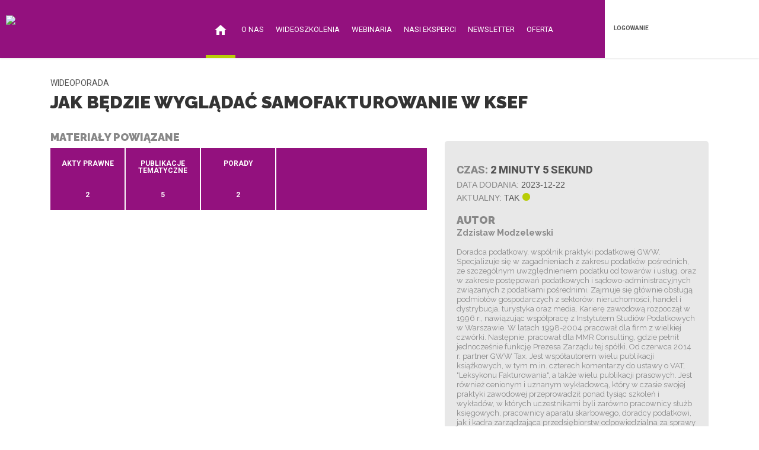

--- FILE ---
content_type: text/html; charset=UTF-8
request_url: https://akademia.infor.pl/kurs/FOB0000000000006416544,jak-bedzie-wygladac-samofakturowanie-w-ksef.html
body_size: 26462
content:
<!DOCTYPE html>
<html>
 <head>
 <meta http-equiv="content-type" content="text/html; charset=utf-8" />
 <meta name="format-detection" content="telephone=no" />
 <meta name="apple-mobile-web-app-capable" content="yes" />
 <meta name="viewport" content="width=device-width, initial-scale=1, maximum-scale=1.0, user-scalable=no, minimal-ui"/>
  <script type="text/javascript" src="https://consensu.incdn.pl/index.js"></script>
  <meta name="google-site-verification" content="BGbSttOzxX_scmyp83i_6StEASwtp6FklNgGUztQL-M" />
   <title>Jak będzie wyglądać samofakturowanie w KSeF - INFORAKADEMIA – wideoszkolenia i webinaria dla księgowych, kadrowych, HR i JSFP</title>
 <meta name="description" content="UWAGA!
Ministerstwo Finansów zdecydowało, że obowiązkowy KSeF wejdzie w życie w dwóch nowych terminach: 1 lutego. INFORAKADEMIA to platforma szkoleniowa zawierająca aktualną, specjalistyczną wiedzę opracowaną przez ekspertów praktyków w formie wideoszkoleń, wideoporad oraz wideoinstrukcji, gdzie prawie każde szkolenie można zakończyć certyfikatem.">
 <meta property="og:title" content="Jak będzie wyglądać samofakturowanie w KSeF - INFORAKADEMIA – wideoszkolenia i webinaria dla księgowych, kadrowych, HR i JSFP">
 <meta property="og:description" content="UWAGA!
Ministerstwo Finansów zdecydowało, że obowiązkowy KSeF wejdzie w życie w dwóch nowych terminach: 1 lutego. INFORAKADEMIA to platforma szkoleniowa zawierająca aktualną, specjalistyczną wiedzę opracowaną przez ekspertów praktyków w formie wideoszkoleń, wideoporad oraz wideoinstrukcji, gdzie prawie każde szkolenie można zakończyć certyfikatem.">
  <meta property="og:image" content="//g.infor.pl/p/fobos/video/orange/6/6588-large.jpg" />
   <link rel="canonical" href="http://akademia.infor.pl/kurs/FOB0000000000006416544,jak-bedzie-wygladac-samofakturowanie-w-ksef.html" />
    <link rel="stylesheet" href="https://sm.incdn.pl/wideoakademia/css/bootstrap.min.css?v=1a1b203">
 <link rel="stylesheet" href="https://sm.incdn.pl/wideoakademia/css/style.css?v=1a1b203">
 <link rel="stylesheet" href="https://sm.incdn.pl/wideoakademia/css/bootstrap.extension.css?v=1a1b203">
 <link rel="stylesheet" href="https://sm.incdn.pl/wideoakademia/css/swiper.css?v=1a1b203">
 <link rel="stylesheet" href="https://sm.incdn.pl/wideoakademia/css/sumoselect.css?v=1a1b203">
 <link rel="stylesheet" href="https://sm.incdn.pl/wideoakademia/css/font-awesome.min.css?v=1a1b203">
 <link rel="stylesheet" href="https://sm.incdn.pl/wideoakademia/css/main.css?v=1a1b203">
 <link rel="stylesheet" href="https://sm.incdn.pl/wideoakademia/css/tresc_dok_new.css?v=1a1b203" />
 <link rel="stylesheet" href="//g.infor.pl/p/_cdn/css/tresc_dok2.css?v=1a1b203" />
 <link href="https://fonts.googleapis.com/css?family=Roboto:300,400,500,700,900&amp;subset=latin-ext" rel="stylesheet">
 <link href="https://fonts.googleapis.com/css?family=Raleway:400,500i,700,800,900&amp;subset=latin-ext" rel="stylesheet">
 <link rel="manifest" href="/manifest.json?nopass=true">
 <link rel="icon" type="image/x-icon" href="https://sm.incdn.pl/wideoakademia/favicon.ico" />
 <script type="text/javascript">
 var App = { fn: {}, user: {} }; 
 App.isLogged = 0;
 App.sessionId = '7danstothjolvlevg9po0g59u1';
 window.dataLayer = window.dataLayer || [];
 
 dataLayer.push({'visitorType':'Niezalogowany','visitorId':0});
 
  App.autocompleteConfig = {};
 App.autocompleteConfig.autocomplete = true; App.autocompleteConfig.autosearch = true; </script>
 
 <script async='async' src='https://www.googletagservices.com/tag/js/gpt.js'></script>
 <script>
 var googletag = googletag || {};
 googletag.cmd = googletag.cmd || [];
 </script>
 <script>
 googletag.cmd.push(function() {
 googletag.defineSlot('/17796319/inforakademia/popup', [1, 1], 'inforakademia_popup').addService(googletag.pubads());
 googletag.defineSlot('/17796319/inforakademia/scroller', [1, 1], 'inforakademia_scroller').addService(googletag.pubads());
 googletag.pubads().setTargeting("path", location.pathname);
 googletag.pubads().setTargeting("host", location.hostname);
 googletag.enableServices();
 });
 </script>
 <!-- Google Tag Manager -->
 <script type="text/javascript">
 (function(w,d,s,l,i){w[l]=w[l]||[];w[l].push({'gtm.start':new Date().getTime(),event:'gtm.js'});var f=d.getElementsByTagName(s)[0],j=d.createElement(s),dl=l!='dataLayer'?'&l='+l:'';j.async=true;j.src='https://www.googletagmanager.com/gtm.js?id='+i+dl;f.parentNode.insertBefore(j,f);})(window,document,'script','dataLayer','GTM-KMPD5C');
 </script>
 <!-- End Google Tag Manager -->
 
 </head>
 <body data-noads="0" data-sponsor="0" data-status="NIEZALOGOWANY">
 <div class="conetnt-block">
 <header>
 <div class="header-bottom">
 <div class="content-margins">
 <div class="row">
 <div class="col-3 col-xl-2">
  <a id="logo" href="/">
  <picture>
 <source srcset="https://sm.incdn.pl/wideoakademia/img/webp/WA_logo.webp" type="image/webp">
 <img src="https://sm.incdn.pl/wideoakademia/img/WA_logo.png" alt="Logo Inforakademia" />
 </picture>
  </a></div>
 <div class="col-9 col-xl-7 navigation text-center">
 <div class="nav-wrapper">
 <div class="nav-close-layer"></div>
 <nav>
 <ul class="nav-fill">
   <li class="active ">
  <a href="/">Strona główna</a>
  </li>
    <li class=" ">
  <a href="/o-nas">O nas</a>
  </li>
    <li class="megamenu-wrapper modulesMenu">
 <a href="/wideoszkolenia">Wideoszkolenia</a>
 <div class="menu-toggle"></div>
 <div class="megamenu tabs-block">
 <div class="links">
 <div class="tabulation-menu-wrapper text-center">
 <div class="tabulation-title simple-input">Moduły</div>
 <div class="tabulation-toggle">
  <a class="tab-menu active" style="border-color:#000080;color:#000080" href="/wideoszkolenia/biuro-rachunkowe" title="Biuro Rachunkowe">
 <div class="simple-article size-1 uppercase">Moduł szkoleniowy</div>
 <div class="simple-article size-1 upeprcase bold">Biuro Rachunkowe</div>
 </a>
  <a class="tab-menu" style="border-color:#1E90FF;color:#1E90FF" href="/wideoszkolenia/ksiegowosc-firm" title="Księgowość firm">
 <div class="simple-article size-1 uppercase">Moduł szkoleniowy</div>
 <div class="simple-article size-1 upeprcase bold">Księgowość firm</div>
 </a>
  <a class="tab-menu" style="border-color:#AB28FF;color:#AB28FF" href="/wideoszkolenia/ksef" title="KSeF">
 <div class="simple-article size-1 uppercase">Moduł szkoleniowy</div>
 <div class="simple-article size-1 upeprcase bold">KSeF</div>
 </a>
  <a class="tab-menu" style="border-color:#FF8D1E;color:#FF8D1E" href="/wideoszkolenia/polski-lad" title="Polski Ład">
 <div class="simple-article size-1 uppercase">Moduł szkoleniowy</div>
 <div class="simple-article size-1 upeprcase bold">Polski Ład</div>
 </a>
  <a class="tab-menu" style="border-color:#009933;color:#009933" href="/wideoszkolenia/kadry" title="Kadry">
 <div class="simple-article size-1 uppercase">Moduł szkoleniowy</div>
 <div class="simple-article size-1 upeprcase bold">Kadry</div>
 </a>
  <a class="tab-menu" style="border-color:#85BF69;color:#85BF69" href="/wideoszkolenia/prawo-pracy" title="Prawo Pracy">
 <div class="simple-article size-1 uppercase">Moduł szkoleniowy</div>
 <div class="simple-article size-1 upeprcase bold">Prawo Pracy</div>
 </a>
  <a class="tab-menu" style="border-color:#FF0000;color:#FF0000" href="/wideoszkolenia/sektor-publiczny" title="Sektor publiczny">
 <div class="simple-article size-1 uppercase">Moduł szkoleniowy</div>
 <div class="simple-article size-1 upeprcase bold">Sektor publiczny</div>
 </a>
  <a class="tab-menu" style="border-color:#800080;color:#800080" href="/wideoszkolenia/rodo" title="RODO">
 <div class="simple-article size-1 uppercase">Moduł szkoleniowy</div>
 <div class="simple-article size-1 upeprcase bold">RODO</div>
 </a>
  <a class="tab-menu" style="border-color:#FFCC00;color:#FFCC00" href="/wideoszkolenia/oswiata" title="Oświata">
 <div class="simple-article size-1 uppercase">Moduł szkoleniowy</div>
 <div class="simple-article size-1 upeprcase bold">Oświata</div>
 </a>
  <a class="tab-menu" style="border-color:#009999;color:#009999" href="/wideoszkolenia/hr" title="HR">
 <div class="simple-article size-1 uppercase">Moduł szkoleniowy</div>
 <div class="simple-article size-1 upeprcase bold">HR</div>
 </a>
 </div></div>
 </div>
 <div class="content">
  <div class="tab-entry visible">
 <ul>
 <li>
  <a href="/wideoszkolenia/biuro-rachunkowe/kategoria/biuro-rachunkowe" title="Biuro Rachunkowe">Biuro Rachunkowe</a>
  </li>
 </ul></div>
  <div class="tab-entry">
 <ul>
 <li>
  <a href="/wideoszkolenia/ksiegowosc-firm/kategoria/vat" title="VAT">VAT</a>
  <a href="/wideoszkolenia/ksiegowosc-firm/kategoria/podatki-dochodowe" title="Podatki dochodowe">Podatki dochodowe</a>
  <a href="/wideoszkolenia/ksiegowosc-firm/kategoria/rachunkowosc-w-firmie" title="Rachunkowość w firmie">Rachunkowość w firmie</a>
  <a href="/wideoszkolenia/ksiegowosc-firm/kategoria/obrot-gospodarczy" title="Obrót gospodarczy">Obrót gospodarczy</a>
  <a href="/wideoszkolenia/ksiegowosc-firm/kategoria/polski-lad" title="Polski Ład">Polski Ład</a>
  <a href="/wideoszkolenia/ksiegowosc-firm/kategoria/ksef" title="KSeF">KSeF</a>
  </li>
 </ul></div>
  <div class="tab-entry">
 <ul>
 <li>
  <a href="/wideoszkolenia/ksef/kategoria/ksef" title="KSeF">KSeF</a>
  </li>
 </ul></div>
  <div class="tab-entry">
 <ul>
 <li>
  <a href="/wideoszkolenia/polski-lad/kategoria/polski-lad" title="Polski Ład">Polski Ład</a>
  </li>
 </ul></div>
  <div class="tab-entry">
 <ul>
 <li>
  <a href="/wideoszkolenia/kadry/kategoria/prawo-pracy" title="Prawo pracy">Prawo pracy</a>
  <a href="/wideoszkolenia/kadry/kategoria/ubezpieczenia" title="Ubezpieczenia">Ubezpieczenia</a>
  <a href="/wideoszkolenia/kadry/kategoria/zatrudnianie-cudzoziemcow" title="Zatrudnianie cudzoziemców">Zatrudnianie cudzoziemców</a>
  <a href="/wideoszkolenia/kadry/kategoria/ochrona-danych-osobowych" title="Ochrona danych osobowych">Ochrona danych osobowych</a>
  </li>
 </ul></div>
  <div class="tab-entry">
 <ul>
 <li>
  <a href="/wideoszkolenia/prawo-pracy/kategoria/prawo-pracy" title="Prawo pracy">Prawo pracy</a>
  </li>
 </ul></div>
  <div class="tab-entry">
 <ul>
 <li>
  <a href="/wideoszkolenia/sektor-publiczny/kategoria/rachunkowosc-i-sprawozdawczosc" title="Rachunkowość i sprawozdawczość">Rachunkowość i sprawozdawczość</a>
  <a href="/wideoszkolenia/sektor-publiczny/kategoria/podatki-i-oplaty" title="Podatki i opłaty">Podatki i opłaty</a>
  <a href="/wideoszkolenia/sektor-publiczny/kategoria/zamowienia-publiczne" title="Zamówienia publiczne">Zamówienia publiczne</a>
  <a href="/wideoszkolenia/sektor-publiczny/kategoria/prawo-w-samorzadzie" title="Prawo w samorządzie">Prawo w samorządzie</a>
  </li>
 </ul></div>
  <div class="tab-entry">
 <ul>
 <li>
  <a href="/wideoszkolenia/rodo/kategoria/ochrona-danych-osobowych" title="Ochrona danych osobowych">Ochrona danych osobowych</a>
  </li>
 </ul></div>
  <div class="tab-entry">
 <ul>
 <li>
  <a href="/wideoszkolenia/oswiata/kategoria/rachunkowosc-i-sprawozdawczosc-w-oswiacie" title="Rachunkowość i sprawozdawczość w oświacie">Rachunkowość i sprawozdawczość w oświacie</a>
  <a href="/wideoszkolenia/oswiata/kategoria/kadry-i-place-w-oswiacie" title="Kadry i płace w oświacie">Kadry i płace w oświacie</a>
  <a href="/wideoszkolenia/oswiata/kategoria/prawo-w-oswiacie" title="Prawo w oświacie">Prawo w oświacie</a>
  </li>
 </ul></div>
  <div class="tab-entry">
 <ul>
 <li>
  <a href="/wideoszkolenia/hr/kategoria/zatrudnianie-i-zwalnianie" title="Zatrudnianie i zwalnianie">Zatrudnianie i zwalnianie</a>
  <a href="/wideoszkolenia/hr/kategoria/rozwoj-i-szkolenia" title="Rozwój i szkolenia">Rozwój i szkolenia</a>
  <a href="/wideoszkolenia/hr/kategoria/ocena-pracownicza" title="Ocena pracownicza">Ocena pracownicza</a>
  <a href="/wideoszkolenia/hr/kategoria/motywowanie" title="Motywowanie">Motywowanie</a>
  <a href="/wideoszkolenia/hr/kategoria/hr-w-biznesie" title="HR w biznesie">HR w biznesie</a>
  </li>
 </ul></div>
  <div class="inforPromoBox rounded-image">
 <a href="#">
 <picture>
 <source srcset="https://sm.incdn.pl/wideoakademia/img/webp/static/banner-wideoszkolenia.webp" type="image/webp">
 <img src="https://sm.incdn.pl/wideoakademia/img/static/banner_wideoszkolenia.png" alt="Wideoszkolenia" />
 </picture>
 </a></div></div></div>
</li>    <li class="webinariaMenu ">
 <a href="/webinaria">Webinaria</a>
  
 </li>    <li class=" ">
  <a href="/nasi-eksperci">Nasi eksperci</a>
  </li>
    <li class=" ">
  <a href="/newsletter">Newsletter</a>
  </li>
    <li class=" ">
  <a href="https://sklep.infor.pl/inforakademia.html" target="_blank">Oferta</a>
  </li>
   </ul>
 <div class="navigation-title">
 Menu
 <div class="hamburger-icon active">
 <span></span>
 <span></span>
 <span></span></div></div>
 </nav></div>
 <div class="hamburger-icon">
 <span></span>
 <span></span>
 <span></span></div></div>
 <div id="accountBox" class="col-2-5">
 <div id="yourAccount" >
  <a class="open-popup" data-rel="1">
 <span class="text">Logowanie</span>
 <span class="account-icon">
 <i class="fa fa-user" aria-hidden="true"></i></span>
</a>
 </div>
 </div></div></div></div>
 </header>
 <div class="header-empty-space"></div><div id="detailPage" class="detailPage">
 <div class="container">
 <div class="empty-space col-xs-b15 col-sm-b30"></div>
 <div class="text-left">
  <div class="simple-article size-3 grey uppercase col-xs-b5">Wideoporada</div>
 <h1 class="h3">Jak będzie wyglądać samofakturowanie w KSeF</h1>
 </div>
 <div class="row mt-5">
  <div class="col-lg-7">
 <div class="playerWrapper col-xs-b30">
       <div class="upperNavigation">
 <div id="relatedMaterials" class="related">
 <div class="label">Materiały powiązane</div>
 <ul class="baseList">
  <li class="element">
 <div class="wrapper">
 <div class="name">Akty prawne </div>
 <div class="number">2</div></div>
 <ul class="listWrapper hidden">
 <li>
  <a class="check-access" href="/kurs/FOB0000000000006416544,powiazane,akt-prawny,DZU.2025.167.0000775,USTAWA-z-dnia-11-marca-2004-r-o-podatku-od-towarow-i-uslug.html" title="USTAWA z dnia 11 marca 2004 r. o podatku od towarów i usług">USTAWA z dnia 11 marca 2004 r. o podatku od towarów i usług</a>
  <a class="check-access" href="/kurs/FOB0000000000006416544,powiazane,akt-prawny,DZU.2021.364.0002481,ROZPORZADZENIE-MINISTRA-FINANSOW-z-dnia-27-grudnia-2021-r-w-sprawie-korzystania-z-Krajowego-Systemu-e-Faktur.html" title="ROZPORZĄDZENIE MINISTRA FINANSÓW z dnia 27 grudnia 2021 r. w sprawie korzystania z Krajowego Systemu e-Faktur">ROZPORZĄDZENIE MINISTRA FINANSÓW z dnia 27 grudnia 2021 r. w sprawie korzystania z Krajowego Systemu e-Faktur</a>
  </li>
 </ul>
 </li>
  <li class="element">
 <div class="wrapper">
 <div class="name">Publikacje tematyczne </div>
 <div class="number">5</div></div>
 <ul class="listWrapper hidden">
 <li>
  <a class="check-access" href="/kurs/FOB0000000000006416544,powiazane,artykul,FOB0000000000005628893,obowiazkowy-ksef-w-2024-r.html" title="Obowiązkowy KSeF w 2024 r.">Obowiązkowy KSeF w 2024 r.</a>
  <a class="check-access" href="/kurs/FOB0000000000006416544,powiazane,artykul,FOB0000000000005708740,pierwsze-zmiany-w-fakturowaniu-od-1-wrzesnia-2023-r.html" title="Pierwsze zmiany w fakturowaniu od 1 września 2023 r.">Pierwsze zmiany w fakturowaniu od 1 września 2023 r.</a>
  <a class="check-access" href="/kurs/FOB0000000000006416544,powiazane,artykul,FOB0000000000005777413,w-jakich-przypadkach-stosowanie-ksef-nie-bedzie-konieczne.html" title="W jakich przypadkach stosowanie KSeF nie będzie konieczne">W jakich przypadkach stosowanie KSeF nie będzie konieczne</a>
  <a class="check-access" href="/kurs/FOB0000000000006416544,powiazane,artykul,I78.2023.011.004000100,poznaj-jak-dziala-system-ksef.html" title="Poznaj, jak działa system KSeF">Poznaj, jak działa system KSeF</a>
  <a class="check-access" href="/kurs/FOB0000000000006416544,powiazane,artykul,D07.2024.013.000003700,jak-wystawiac-faktury-za-pomoca-ksef.html" title="Jak wystawiać faktury za pomocą
      KSeF">Jak wystawiać faktury za pomocą
      KSeF</a>
  </li>
 </ul>
 </li>
  <li class="element">
 <div class="wrapper">
 <div class="name">Porady </div>
 <div class="number">2</div></div>
 <ul class="listWrapper hidden">
 <li>
  <a class="check-access" href="/kurs/FOB0000000000006416544,powiazane,artykul,FOB0000000000005709211,jakie-skutki-ma-brak-zgody-kontrahenta-na-otrzymywanie-faktur-ustrukturyzowanych.html" title="Jakie skutki ma brak zgody kontrahenta na otrzymywanie faktur ustrukturyzowanych przy użyciu KSeF">Jakie skutki ma brak zgody kontrahenta na otrzymywanie faktur ustrukturyzowanych przy użyciu KSeF</a>
  <a class="check-access" href="/kurs/FOB0000000000006416544,powiazane,artykul,FOB0000000000006326785,czy-wystawianie-przez-biuro-rachunkowe-faktur-w-ksef-wiaze-sie-z-ryzykiem-ponoszenia.html" title="Czy wystawianie przez biuro rachunkowe faktur w KSeF wiąże się z ryzykiem ponoszenia odpowiedzialności odszkodowawczej">Czy wystawianie przez biuro rachunkowe faktur w KSeF wiąże się z ryzykiem ponoszenia odpowiedzialności odszkodowawczej</a>
  </li>
 </ul>
 </li>
  </ul></div></div>
  <div class="player">
  <div class="mvp embed-responsive-item"><iframe style="width:100%; height: 400px; margin-left: auto; margin-right: auto;" frameborder="0" src="https://external.videos.ringpublishing.com/?id=ROJRMNgF7&amp;autoplay=0&amp;showVideoTitle=0&amp;enableAds=0&amp;autoplayNext=0&amp;configAds=%7B%22target%22%3A%22inforit%2Fmain%22%2C%20%22tid%22%3A%20%22EA-5056726%22%7D&amp;configEmbed=%7B%22pulsevideo%22%3A%7B%22player%22%3A%22flowplayer%22%2C%22params%22%3A%7B%22autoplay%22%3Afalse%2C%22enableAds%22%3Afalse%2C%22autoplayNext%22%3Afalse%2C%22muted%22%3Afalse%7D%2C%22plugins%22%3A%5B%7B%22script%22%3A%22https%3A%2F%2Fg.infor.pl%2Fp%2F_cdn%2Fjs%2FinforFlawplayerPlugins.js%22%2C%22config%22%3A%7B%22infor%22%3A%7B%22eventsUrl%22%3A%22https%3A%2F%2Fakademia.infor.pl%2FvideoEvents%3FuserId%3D%22%2C%22videoEmbedId%22%3A%22ROJRMNgF7%22%7D%7D%7D%5D%7D%7D" webkitallowfullscreen="webkitallowfullscreen" mozallowfullscreen="mozallowfullscreen" allowfullscreen="allowfullscreen" allow="autoplay; encrypted-media"> </iframe></div>
 </div>
  <div class="boxWrapper d-lg-none">
 <div class="empty-space col-xs-b20"></div>
     
  <div class="empty-space col-xs-b20"></div>
 <div class="dataBar">
 <div class="upper myriad">
 <div class="right">Czas: <span class="grey">2 minuty 5 sekund</span></div>
 <div class="left">
 <div class="simple-article size-3">Data dodania: <span class="grey">2023-12-22</span></div>
 <div class="simple-article size-3">Aktualny:
  <span class="grey">tak</span><span class="green dot"></span>
  </div></div></div>
  <div class="lower">
 <h4 class="h4">Autor</h4>
  <div class="simple-article size-3">
  <a href="/autor/6958,zdzislaw-modzelewski.html">Zdzisław Modzelewski</a>
 </div>
  <div class="simple-article size-2 authorDescription"><p>&nbsp;</p>Doradca podatkowy, wspólnik praktyki podatkowej GWW. Specjalizuje się w zagadnieniach z zakresu podatków pośrednich, ze szczególnym uwzględnieniem podatku od towarów i usług, oraz w zakresie postępowań podatkowych i sądowo-administracyjnych związanych z podatkami pośrednimi. Zajmuje się głównie obsługą podmiotów gospodarczych z sektorów: nieruchomości, handel i dystrybucja, turystyka oraz media. Karierę zawodową rozpoczął w 1996 r., nawiązując współpracę z Instytutem Studiów Podatkowych w Warszawie. W latach 1998-2004 pracował dla firm z wielkiej czwórki. Następnie, pracował dla MMR Consulting, gdzie pełnił jednocześnie funkcję Prezesa Zarządu tej spółki. Od czerwca 2014 r. partner GWW Tax. Jest współautorem wielu publikacji książkowych, w tym m.in. czterech komentarzy do ustawy o VAT, "Leksykonu Fakturowania", a także wielu publikacji prasowych. Jest również cenionym i uznanym wykładowcą, który w czasie swojej praktyki zawodowej przeprowadził ponad tysiąc szkoleń i wykładów, w których uczestnikami byli zarówno pracownicy służb księgowych, pracownicy aparatu skarbowego, doradcy podatkowi, jak i kadra zarządzająca przedsiębiorstw odpowiedzialna za sprawy podatkowe i finansowe.</div>
    </div>
 </div>
 <div class="videos">
 <h4 class="h4">Wideoporada:</h4>
 <ul>
  <li>
 <a href="/kurs/FOB0000000000006416544,jak-bedzie-wygladac-samofakturowanie-w-ksef.html" title="Jak będzie wyglądać samofakturowanie w KSeF">
 <div class="photoWrapper">
 <picture><source type="image/webp" srcset="https://webp-konwerter.incdn.pl/eyJmIjoiaHR0cHM6Ly9nL/mluZm9yLnBsL3AvZm9ib3/MvdmlkZW8vb3JhbmdlLzY/vNjU4OC1zbWFsbC5qcGcifQ.webp"><source type="image/png" srcset="https://webp-konwerter.incdn.pl/eyJmIjoiaHR0cHM6Ly9nL/mluZm9yLnBsL3AvZm9ib3/MvdmlkZW8vb3JhbmdlLzY/vNjU4OC1zbWFsbC5qcGcifQ.png"><img src="https://webp-konwerter.incdn.pl/eyJmIjoiaHR0cHM6Ly9nL/mluZm9yLnBsL3AvZm9ib3/MvdmlkZW8vb3JhbmdlLzY/vNjU4OC1zbWFsbC5qcGcifQ.jpg" alt="Jak będzie wyglądać samofakturowanie w KSeF"/></picture></div>
 <div class="title">
  <div class="simple-article size-1 myriad">Jak będzie wyglądać samofakturowanie w KSeF</div></div>
 <div class="status active">
 <div class="time simple-article size-1">02:05</div>
 <div class="icon"></div></div>
 </a>
 </li>
  </ul></div></div>
 <div class="socialButtons">
 <span class="simple-article size-2 uppercase">Udostępnij</span>
 <div class="follow light">
 <a class="entry" target="_blank" href="http://www.facebook.com/sharer/sharer.php?u=https://akademia.infor.pl/kurs/FOB0000000000006416544,jak-bedzie-wygladac-samofakturowanie-w-ksef.html"><i class="fa fa-facebook"></i></a>
 <a class="entry" target="_blank" href="http://twitter.com/share?url=https://akademia.infor.pl/kurs/FOB0000000000006416544,jak-bedzie-wygladac-samofakturowanie-w-ksef.html"><i class="fa fa-twitter"></i></a>
 <a class="entry" target="_blank" href="https://www.linkedin.com/shareArticle?mini=true&amp;url=https://akademia.infor.pl/kurs/FOB0000000000006416544,jak-bedzie-wygladac-samofakturowanie-w-ksef.html&amp;title=Jak będzie wyglądać samofakturowanie w KSeF&amp;summary="><i class="fa fa-linkedin"></i></a></div></div></div>
 <div class="simple-article size-2">
 UWAGA!<br />
Ministerstwo Finansów zdecydowało, że obowiązkowy KSeF wejdzie w życie w dwóch nowych terminach: 1 lutego 2026 r. – dla podatników (czynnych i zwolnionych), którzy w roku 2025 przekroczą obroty (w rozumieniu ustawy o VAT) w wysokości 200 mln i 1 kwietnia 2026 r. – dla pozostałych podatników.</div>
 <div class="d-none d-lg-block">
  <div class="empty-space col-xs-b20 col-sm-b20"></div>
 <div class="bannerWP">
  <a href="/kup-w-abonamencie.html" title="IA ogólny" target="_blank">
 <img src=//g.infor.pl/p/_files/37905000/ia-ogolny-650x200-37905215.png alt="Banner"/>
 </a>
 </div>
 </div></div>
 <div class="col-lg-5">
 <div class="boxWrapper d-none d-lg-block">
 <div class="empty-space col-xs-b20"></div>
     
  <div class="empty-space col-xs-b20"></div>
 <div class="dataBar">
 <div class="upper myriad">
 <div class="right">Czas: <span class="grey">2 minuty 5 sekund</span></div>
 <div class="left">
 <div class="simple-article size-3">Data dodania: <span class="grey">2023-12-22</span></div>
 <div class="simple-article size-3">Aktualny:
  <span class="grey">tak</span><span class="green dot"></span>
  </div></div></div>
  <div class="lower">
 <h4 class="h4">Autor</h4>
  <div class="simple-article size-3">
  <a href="/autor/6958,zdzislaw-modzelewski.html">Zdzisław Modzelewski</a>
 </div>
  <div class="simple-article size-2 authorDescription"><p>&nbsp;</p>Doradca podatkowy, wspólnik praktyki podatkowej GWW. Specjalizuje się w zagadnieniach z zakresu podatków pośrednich, ze szczególnym uwzględnieniem podatku od towarów i usług, oraz w zakresie postępowań podatkowych i sądowo-administracyjnych związanych z podatkami pośrednimi. Zajmuje się głównie obsługą podmiotów gospodarczych z sektorów: nieruchomości, handel i dystrybucja, turystyka oraz media. Karierę zawodową rozpoczął w 1996 r., nawiązując współpracę z Instytutem Studiów Podatkowych w Warszawie. W latach 1998-2004 pracował dla firm z wielkiej czwórki. Następnie, pracował dla MMR Consulting, gdzie pełnił jednocześnie funkcję Prezesa Zarządu tej spółki. Od czerwca 2014 r. partner GWW Tax. Jest współautorem wielu publikacji książkowych, w tym m.in. czterech komentarzy do ustawy o VAT, "Leksykonu Fakturowania", a także wielu publikacji prasowych. Jest również cenionym i uznanym wykładowcą, który w czasie swojej praktyki zawodowej przeprowadził ponad tysiąc szkoleń i wykładów, w których uczestnikami byli zarówno pracownicy służb księgowych, pracownicy aparatu skarbowego, doradcy podatkowi, jak i kadra zarządzająca przedsiębiorstw odpowiedzialna za sprawy podatkowe i finansowe.</div>
    </div>
 </div>
 <div class="videos">
 <h4 class="h4">Wideoporada:</h4>
 <ul>
  <li>
 <a href="/kurs/FOB0000000000006416544,jak-bedzie-wygladac-samofakturowanie-w-ksef.html" title="Jak będzie wyglądać samofakturowanie w KSeF">
 <div class="photoWrapper">
 <picture><source type="image/webp" srcset="https://webp-konwerter.incdn.pl/eyJmIjoiaHR0cHM6Ly9nL/mluZm9yLnBsL3AvZm9ib3/MvdmlkZW8vb3JhbmdlLzY/vNjU4OC1zbWFsbC5qcGcifQ.webp"><source type="image/png" srcset="https://webp-konwerter.incdn.pl/eyJmIjoiaHR0cHM6Ly9nL/mluZm9yLnBsL3AvZm9ib3/MvdmlkZW8vb3JhbmdlLzY/vNjU4OC1zbWFsbC5qcGcifQ.png"><img src="https://webp-konwerter.incdn.pl/eyJmIjoiaHR0cHM6Ly9nL/mluZm9yLnBsL3AvZm9ib3/MvdmlkZW8vb3JhbmdlLzY/vNjU4OC1zbWFsbC5qcGcifQ.jpg" alt="Jak będzie wyglądać samofakturowanie w KSeF"/></picture></div>
 <div class="title">
  <div class="simple-article size-1 myriad">Jak będzie wyglądać samofakturowanie w KSeF</div></div>
 <div class="status active">
 <div class="time simple-article size-1">02:05</div>
 <div class="icon"></div></div>
 </a>
 </li>
  </ul></div></div>
 <div class="d-lg-none">
  <div class="empty-space col-xs-b20 col-sm-b20"></div>
 <div class="bannerWP">
  <a href="/kup-w-abonamencie.html" title="IA ogólny" target="_blank">
 <img src=//g.infor.pl/p/_files/37905000/ia-ogolny-650x200-37905215.png alt="Kurs"/>
 </a>
 </div>
 </div></div>
  <div class="empty-space col-md-b120 col-xs-b20" style="width:100%"></div>
 <div class="empty-space col-md-b120 col-xs-b20" style="width:100%"></div></div></div></div>
<div class="footer-form-block">
 <div class="container">
 <div class="row">
 <div class="d-inline-block col-c1">
 <div class="cell-view empty-space col-lg-b50">
 <h3 class="h3 light">Zapisz się na newsletter</h3></div></div>
 <div class="d-inline-block col-c2">
 <div class="cell-view empty-space col-lg-b50">
 <div class="simple-article size-3 light transparent text-uppercase">Dowiedz się pierwszy o promocjach</div></div></div>
 <div class="d-inline-block col-c3">
 <!--a onclick="ga('send', 'event', 'Newsletter', 'Zapisz', '3.0');" href="http://e-newsletter.infor.pl/?usluga=20">Zapisz się</a-->
 <a class="button size-1 style-1" href="https://e-newsletter.infor.pl/?usluga=25">
 <span class="button-wrapper">
 <span class="icon">
 <picture>
 <source srcset="https://sm.incdn.pl/wideoakademia/img/webp/icon-1.webp" type="image/webp">
 <img src="https://sm.incdn.pl/wideoakademia/img/icon-1.png" alt="Zapisz się">
 </picture></span>
 <span class="text text-add">Zapisz się</span></span>
 </a></div></div></div></div>
<footer>
 <div class="container">
 <div class="footer-top">
 <div class="row">
 <div class="col-sm-6 col-md-4 col-xs-b30 col-md-b0">
 <picture>
 <source srcset="https://sm.incdn.pl/wideoakademia/img/webp/WA_logo.webp" type="image/webp">
 <img src="https://sm.incdn.pl/wideoakademia/img/WA_logo.png" alt="logo inforakademia stopka" />
 </picture>
 <div class="empty-space col-xs-b50"></div>
 <div class="footer-contact"><i class="fa fa-mobile d-inline-block align-middle" aria-hidden="true"></i> telefon: <a class="h3 light d-inline-block align-middle col-mg-l15" href="tel:+48801626666">801 626 666</a></div>
 <div class="footer-contact"><i class="fa fa-envelope-o" aria-hidden="true"></i> email: <a class="col-mg-l15" href="mailto:bok@infor.pl">bok@infor.pl</a></div>
 <div class="footer-contact"><i class="fa fa-map-marker" aria-hidden="true"></i> adres: <a class="col-mg-l15" href="https://www.google.pl/maps/place/INFOR+PL+S.A/@52.2475363,20.9772442,17z/data=!3m1!4b1!4m5!3m4!1s0x471ecb816d953c27:0x3ea75dd99845978e!8m2!3d52.247533!4d20.979433" target="_blank">ul. Burakowska 14, 01-066 Warszawa</a></div></div>
 <div class="col-sm-6 col-md-5 col-xs-b30 col-md-b0">
 <h6 class="h6 light">na skróty</h6>
 <div class="empty-space col-xs-b20"></div>
 <div class="footer-column-links">
 <div class="row">
 <div class="col-md-5 col-6">
  <a href="/" title="Strona główna">Strona główna</a>
  <a href="/o-nas" title="O nas">O nas</a>
  <a href="/wideoszkolenia" title="Wideoszkolenia">Wideoszkolenia</a>
  <a href="/webinaria" title="Webinaria">Webinaria</a>
  <a href="/nasi-eksperci" title="Nasi eksperci">Nasi eksperci</a>
  <a href="/newsletter" title="Newsletter">Newsletter</a>
  <a href="https://sklep.infor.pl/inforakademia.html" title="Oferta">Oferta</a>
 </div>
 <div class="col-md-5 col-6">
 <a href="/regulamin" target="_blank">regulamin</a>
 <a href="https://consensu.incdn.pl/polityka-prywatnosci.html" target="_blank" title="Polityka Prywatności">Polityka Prywatności</a>
  <a href="#" class="open-popup" data-rel="1">logowanie</a>
 <a href="#" class="open-popup" data-rel="2">rejestracja</a>
 </div></div></div></div>
 <div class="col-12 col-md-3 col-xs-b30 col-md-b0">
 <h6 class="h6 light">popularne tagi</h6>
 <div class="empty-space col-xs-b20"></div>
 <div class="tags clearfix">
  <a href="/szukaj/wyniki.html?search=vat 2017&group=wideo" class="tag">vat 2017</a>
  <a href="/szukaj/wyniki.html?search=pit&group=wideo" class="tag">pit</a>
  <a href="/szukaj/wyniki.html?search=cit&group=wideo" class="tag">cit</a>
  <a href="/szukaj/wyniki.html?search=jpk&group=wideo" class="tag">jpk</a>
  <a href="/szukaj/wyniki.html?search=prawo&group=wideo" class="tag">prawo</a>
  <a href="/szukaj/wyniki.html?search=firmy&group=wideo" class="tag">firmy</a>
  <a href="/szukaj/wyniki.html?search=leasing&group=wideo" class="tag">leasing</a>
  <a href="/szukaj/wyniki.html?search=podatki&group=wideo" class="tag">podatki</a>
  <a href="/szukaj/wyniki.html?search=umowy&group=wideo" class="tag">umowy</a>
  <a href="/szukaj/wyniki.html?search=faktury&group=wideo" class="tag">faktury</a>
  <a href="/szukaj/wyniki.html?search=pit 37&group=wideo" class="tag">pit 37</a>
  <a href="/szukaj/wyniki.html?search=orzeczenia&group=wideo" class="tag">orzeczenia</a>
 </div></div></div></div>
 <div class="footer-bottom">
 <div class="row">
 <div class="col-lg-8 col-xs-text-center col-lg-text-left col-xs-b20 col-lg-b0">
 <div class="copyright">&copy; 2026 INFOR.PL</div>
 <div class="follow">
  <a class="entry" target="_blank" href="http://www.facebook.com/sharer/sharer.php?u=https://akademia.infor.pl"><i class="fa fa-facebook"></i></a>
 <a class="entry" target="_blank" href="http://twitter.com/share?url=https://akademia.infor.pl"><i class="fa fa-twitter"></i></a>
 <a class="entry" target="_blank" href="https://www.linkedin.com/shareArticle?mini=true&amp;url=https://akademia.infor.pl"><i class="fa fa-linkedin"></i></a></div></div></div></div></div>
 </footer></div>
<div class="popup-wrapper">
 <div class="bg-layer">
 <div class="popup-content" data-rel="1">
 <div class="layer-close"></div>
 <div class="popup-container size-2 loginForm">
 <div class="header text-center">
 <picture>
 <source srcset="https://sm.incdn.pl/wideoakademia/img/webp/WA_logo.webp" type="image/webp">
 <img src="https://sm.incdn.pl/wideoakademia/img/WA_logo.png" alt="Inforakademia" />
 </picture> </div>
 <div class="popup-align">
 <div class="row">
 <div class="col-md-6">
 <form class="loginFormHandle" method="POST">
 <input type="hidden" name="action" value="login" />
 <input type="hidden" name="redirect" value="//akademia.infor.pl/kurs/FOB0000000000006416544,jak-bedzie-wygladac-samofakturowanie-w-ksef.html" />
 <h3 class="h3 text-center">Logowanie</h3>
 <h6>Mam już konto</h6>
 <div class="empty-space col-xs-b30"></div>
 <div class="inputWrapper">
 <input class="simple-input" type="text" name="login" value="" placeholder="Wpisz login lub e-mail" />
 <span class="txt-error simple-article size-1 login-error" style="visibility: visible">
 </span></div>
 <div class="empty-space col-xs-b20"></div>
 <div class="inputWrapper">
 <input class="simple-input" type="password" name="password" value="" placeholder="Wpisz hasło" />
 <span class="txt-error simple-article size-1 password-error" style="visibility: visible">
 </span></div>
 <div class="empty-space col-xs-b20"></div>
 <div class="row">
 <div class="col-sm-12 text-center">
 <!--button style="visibility: hidden;">Zaloguj</button-->
 <a class="button size-2 style-3" href="#" onclick="$(this).closest('form').submit()">
 <span class="button-wrapper">
 <span class="icon">
 <picture>
 <source srcset="https://sm.incdn.pl/wideoakademia/img/webp/icon-4.webp" type="image/webp">
 <img src="https://sm.incdn.pl/wideoakademia/img/icon-4.png" alt="Zaloguj" />
 </picture></span>
 <span class="text">Zaloguj</span></span>
 </a></div>
 <div class="col-sm-12 col-xs-b10 col-sm-b0 text-center">
 <div class="empty-space col-sm-b15"></div>
 <a class="simple-link open-popup" data-rel="5">Zapomniałeś hasła?</a></div></div>
 </form></div>
 <div class="col-md-6">
 <div class="registerLink">
 <h3 class="h3">Rejestracja</h3>
 <h6>Jestem nowym klientem</h6>
 <div class="empty-space col-xs-b25"></div>
 <b>Zakładając konto zyskujesz</b>
 <div class="empty-space col-xs-b10"></div>
 <ul>
 <li>podgląd statusu realizacji zamówień,</li>
 <li>podgląd historii zakupów,</li>
 <li>wygodę przy kolejnych zakupach - dane wysyłkowe będą już uzupełnione</li>
 </ul>
 <div class="empty-space col-xs-b20"></div>
 <a class="button size-2 style-3 open-popup" href="#" data-rel="2">
 <span class="button-wrapper">
 <span class="icon">
 <picture>
 <source srcset="https://sm.incdn.pl/wideoakademia/img/webp/icon-4.webp" type="image/webp">
 <img src="https://sm.incdn.pl/wideoakademia/img/icon-4.png" alt="Zarejestruj się" />
 </picture></span>
 <span class="text">Zarejestruj się</span></span>
 </a></div></div></div>
 <span class="txt-error simple-article size-1 form-error" style="visibility: visible"></span></div>
 <div class="button-close white"></div></div></div>
<div class="popup-content" data-rel="simple_login_form">
 <div class="layer-close"></div>
 <div class="popup-container size-1 loginForm">
 <div class="header text-center">
 <picture>
 <source srcset="https://sm.incdn.pl/wideoakademia/img/webp/WA_logo.webp" type="image/webp">
 <img src="https://sm.incdn.pl/wideoakademia/img/WA_logo.png" alt="Inforakademia" />
 </picture> </div>
 <div class="popup-align">
 <div class="row">
 <div class="col-md-12">
 <form class="loginFormHandle" method="POST">
 <input type="hidden" name="action" value="login" />
 <input type="hidden" name="redirect" value="//akademia.infor.pl/kurs/FOB0000000000006416544,jak-bedzie-wygladac-samofakturowanie-w-ksef.html" />
 <h3 class="h3 text-center">Logowanie</h3>
 <h6>Mam już konto</h6>
 <div class="empty-space col-xs-b30"></div>
 <div class="inputWrapper">
 <input class="simple-input" type="text" name="login" value="" placeholder="Wpisz login lub e-mail" />
 <span class="txt-error simple-article size-1 login-error" style="visibility: visible"></span></div>
 <div class="empty-space col-xs-b20"></div>
 <div class="inputWrapper">
 <input class="simple-input" type="password" name="password" value="" placeholder="Wpisz hasło" />
 <span class="txt-error simple-article size-1 password-error" style="visibility: visible"></span></div>
 <div class="empty-space col-xs-b20"></div>
 <div class="row">
 <div class="col-sm-12 text-center">
 <a class="button size-2 style-3" href="#" onclick="$(this).closest('form').submit()">
 <span class="button-wrapper">
 <span class="icon">
 <picture>
 <source srcset="https://sm.incdn.pl/wideoakademia/img/webp/icon-4.webp" type="image/webp">
 <img src="https://sm.incdn.pl/wideoakademia/img/icon-4.png" alt="Zaloguj" />
 </picture></span>
 <span class="text">Zaloguj</span></span>
 </a></div>
 <div class="col-sm-12 col-xs-b10 col-sm-b0 text-center">
 <div class="empty-space col-sm-b15"></div>
 <a class="simple-link open-popup" data-rel="5">Zapomniałeś hasła?</a></div></div>
 </form></div></div>
 <span class="txt-error simple-article size-1 form-error" style="visibility: visible"></span></div>
 <div class="button-close white"></div></div></div> <div class="popup-content active" data-rel="2">
 <div class="layer-close"></div>
 <div id="register-form-container" class="popup-container size-2">
 <div class="header text-center">
 <picture>
 <source srcset="https://sm.incdn.pl/wideoakademia/img/webp/WA_logo.webp" type="image/webp">
 <img src="https://sm.incdn.pl/wideoakademia/img/WA_logo.png" alt="InforAkademia" />
 </picture></div>
 <div class="popup-align-webinar">
 <form id="registerForm" method="POST" class="formBackup">
 <input type="hidden" name="redirect" value="//akademia.infor.pl/kurs/FOB0000000000006416544,jak-bedzie-wygladac-samofakturowanie-w-ksef.html" />
 <h3 class="h3 text-center">rejestracja</h3>
 <div class="empty-space col-xs-b20"></div>
 <div class="row">
 <div class="col-lg-7">
 <fieldset class="clearfix">
 <div class="row">
 <div class="col-md-4">
 <h5 class="h5">Dane konta</h5></div>
 <div class="col-md-8">
 <div class="row">
 <div class="col-md-12">
 <input class="simple-input" name="email" type="text" value="" placeholder="Adres e-mail" required data-msg="Pole wymagane" />
 <span class="txt-error simple-article size-1" id="form-register-email-error" style="visibility: visible"></span></div></div>
 <div class="row">
 <div class="col-md-12" style="position: relative;">
 <input type="password" style="display:none;">
 <input class="simple-input passwordRegisterShow" disabled="disabled" autocomplete="off" maxlength="12" type="text" value="" placeholder="Nowe hasło" />
 <input class="simple-input passwordRegister" autocomplete="off" maxlength="12" name="password" type="password" value="" placeholder="Nowe hasło" required data-msg="Pole wymagane" style="position:absolute;top:0;left:15px;width:calc(100% - 30px);" />
 <button class="showPassword" style="padding:17px 5px;right:16px;height:48px;top:5px;">Pokaż hasło</button></div></div></div>
 </fieldset>
 <fieldset class="clearfix">
 <div class="row">
 <div class="col-md-4">
 <h5 class="h5">Dane osobowe</h5></div>
 <div class="col-md-8">
 <div class="row">
 <div class="col-md-6">
 <input class="simple-input" name="firstName" type="text" value="" placeholder="Imię" required data-msg="Pole wymagane" /></div>
 <div class="col-md-6">
 <input class="simple-input" name="lastName" type="text" value="" placeholder="Nazwisko" required data-msg="Pole wymagane" /></div></div>
 <div class="row">
 <div class="col-md-12">
 <div>
 <input class="simple-input" name="phoneNumber" type="text" value="" placeholder="Numer telefonu" title="Numer telefonu w postaci XXX-XXX-XXX lub (XX) XXX-XX-XX" required data-msg="Pole wymagane" /></div>
 <div>
 <input class="simple-input" name="address" type="text" value="" placeholder="Ulica i numer" required data-msg="Pole wymagane" /></div></div></div>
 <div class="row">
 <div class="col-md-6">
 <input class="simple-input" name="postalCode" type="text" value="" placeholder="Kod pocztowy" required data-msg="Pole wymagane" /></div>
 <div class="col-md-6">
 <input class="simple-input" name="cityName" type="text" value="" placeholder="Miejscowość" required data-msg="Pole wymagane" /></div></div></div></div>
 </fieldset>
 <fieldset class="clearfix">
 <div class="row">
 <div class="col-md-4">
 <h5 class="h5">Zatrudnienie</h5></div>
 <div class="col-md-8">
 <div class="row">
 <div class="col-md-12">
 <input class="simple-input" name="companyName" type="text" value="" placeholder="Nazwa firmy" required data-msg="Pole wymagane" /></div></div>
 <div class="row">
 <div class="col-md-6">
 <select style="font-size:12px;" type="tekst" name="jobTitle" placeholder="Stanowisko" required data-msg="Proszę podać stanowisko" class="simple-input">
 <option value="">Stanowisko</option>
  <option value="Główny Księgowy">Główny Księgowy</option>
  <option value="Księgowy">Księgowy</option>
  <option value="Skarbnik">Skarbnik</option>
  <option value="Biegły Rewident">Biegły Rewident</option>
  <option value="Właściciel Biura Rachunkowego">Właściciel Biura Rachunkowego</option>
  <option value="Doradca Podatkowy">Doradca Podatkowy</option>
  <option value="Kadrowy">Kadrowy</option>
  <option value="Manager HR">Manager HR</option>
  <option value="Specjalista ds. HR">Specjalista ds. HR</option>
  <option value="HR Business Partner">HR Business Partner</option>
  <option value="Dyrektor HR">Dyrektor HR</option>
  <option value="Dyrektor/Zarząd">Dyrektor/Zarząd</option>
  <option value="Prawnik">Prawnik</option>
  <option value="Właściciel">Właściciel</option>
  <option value="Sekretarka/Asystentka">Sekretarka/Asystentka</option>
  <option value="Inne">Inne</option>
  </select></div>
 <div class="col-md-6">
 <select style="font-size:12px;" type="tekst" name="institutionSize" placeholder="Wielkość podmiotu" required data-msg="Proszę podać wielkość podmiotu" class="simple-input">
 <option value="">Wielkość podmiotu</option>
 <option value="1 osoba">1 osoba</option>
 <option value="2-5 osób">2-5 osób</option>
 <option value="6-20 osób">6-20 osób</option>
 <option value="21-50 osób">21-50 osób</option>
 <option value="51-250 osób">51-250 osób</option>
 <option value="251-500 osób">251-500 osób</option>
 <option value="powyżej 500 osób">powyżej 500 osób</option>
 </select></div></div></div></div>
 </fieldset></div>
 <div class="col-lg-5 zgody">
 <h5 class="h5">Regulamin i zgody</h5>
 <div class="row">
  <div class="col-sm-12 col-xs-b10 col-sm-b0">
 <div class="empty-space col-sm-b15"></div>
 <label class="checkbox-entry">
 <input type="checkbox" name="ib_newsletter_regulamin" value="1" required data-msg="Zaznaczenie tego pola jest wymagane" />
 <span class="zgody-text">Akceptuję <a target="_blank" href="//g10.infor.pl/p/_files/REGULAMIN_INFOR_AKADEMII.pdf">regulamin</a> z jego wszystkimi postanowieniami.</span></label></div>
  <div class="col-sm-12 col-xs-b10 col-sm-b0">
 <div class="empty-space col-sm-b15"></div>
 <label class="checkbox-entry">
 <input type="checkbox" name="ib_newsletter_zgoda_handlowa" value="1"  />
 <span class="zgody-text">Wyrażam zgodę na otrzymywanie informacji handlowych za pomocą środków komunikacji elektronicznej od spółek Grupy INFOR oraz podmiotów współpracujących.</span></label></div>
  <div class="col-sm-12 col-xs-b10 col-sm-b0">
 <div class="empty-space col-sm-b15"></div>
 <label class="checkbox-entry">
 <input type="checkbox" name="ib_newsletter_zgoda_spolki_infor" value="1"  />
 <span class="zgody-text">Wyrażam zgodę na używanie telekomunikacyjnych urządzeń końcowych (np. telefonu) i automatycznych systemów wywołujących dla celów marketingu bezpośredniego przez spółki Grupy INFOR oraz podmiotów współpracujących.</span></label></div>
  <div class="col-sm-12 col-xs-b10 col-sm-b0">
 <div class="empty-space col-sm-b15"></div>
 <label class="checkbox-entry">
 <input type="checkbox" name="ib_newsletter_zgoda_kontrahentow_infor" value="1"  />
 <span class="zgody-text">Wyrażam zgodę na używanie telekomunikacyjnych urządzeń końcowych (np. telefonu) i automatycznych systemów wywołujących dla celów marketingu bezpośredniego kontrahentów spółek z Grupy INFOR.</span></label></div>
  <div class="col-sm-12 col-xs-b10 col-sm-b0">
 <div class="empty-space col-sm-b15"></div>
 <label class="checkbox-entry">
 <input type="checkbox" name="ib_newsletter_zgoda_cookie" value="1"  />
 <span class="zgody-text">Wyrażam zgodę na profilowanie (utworzenie profilu), w tym na przechowywanie w telekomunikacyjnym urządzeniu końcowym informacji, tzw. cookies, i uzyskiwanie dostępu do niej, w celu lepszego dopasowania usług i działań marketingowych. Zgoda oznacza możliwość tworzenia profilu klienta opartego na informacji dotyczącej świadczonych usług, zainteresowania ofertą lub informacjach zawartych w tzw. plikach cookies.</span></label></div>
  <div class="col-sm-12 col-xs-b10 col-sm-b0">
 <div class="empty-space col-sm-b15"></div>
 <label class="checkbox-entry">
 <input type="checkbox" name="ib_newsletter_zgoda_analityczna" value="1"  />
 <span class="zgody-text">Wyrażam zgodę na przetwarzanie moich danych (w tym przekazywanie do państwa trzeciego m.in. USA) w celu prowadzenia działań w mediach społecznościowych oraz na korzystanie  z narzędzi analitycznych.</span></label></div>
  <div class="col-sm-12 col-xs-b10 col-sm-b0">
 <div class="empty-space col-sm-b15"></div>
 <div class="simple-article size-2 _raleway zgody-text" style="text-align:justify;">
 <textarea rows="10" readonly="readonly" style="width:100%;color:#888;">
 1.	Administratorem Państwa danych osobowych jest INFOR PL S.A. z siedzibą: ul. Burakowska 14, 01-066 Warszawa.
2.	Z inspektorem ochrony danych można kontaktować się pisząc na adres administratora jak powyżej lub na adres e-mail:  iod@infor.pl.
3.	Pani/Pana dane osobowe będą przetwarzane w następujących celach:
a.	prowadzenie działań marketingowych i promocyjnych, w tym realizowanie konkursów przez spółki Grupy INFOR;
b.	sprzedaż produktów i usług oferowanych przez spółki Grupy INFOR;
c.	cele związane z prowadzoną działalnością gospodarczą, w tym na potrzeby prowadzenia analiz i statystyk;
d.	udzielanie odpowiedzi na pisma i wnioski oraz udzielanie odpowiedzi w toczących się postępowaniach;
e.	prowadzenie działań związanych z zapewnieniem bezpieczeństwa;
f.	archiwizacje.
4.	Podstawą prawną przetwarzania Pani/Pana danych będzie:
a.	udzielona zgoda;
b.	niezbędność do celów wynikających z prawnie uzasadnionych interesów realizowanych przez administratora, takich jak udzielanie odpowiedzi na Państwa pisma i wnioski.
5.	Pani/Pana dane mogą być przekazywane następującym podmiotom:
a.	procesorom w związku ze zleconymi przez spółki Grupy INFOR działaniami realizowanymi w imieniu spółek;
b.	spółkom Grupy INFOR i podmiotom współpracującym oraz kontrahentom;
c.	tym, którym dane zostały udostępnione na podstawie udzielonej zgody;
6.	       dane mogą być przekazane do państw trzecich (m.in. USA) w związku z:
a.	działaniami podejmowanymi na serwisach społecznościowych oraz wykorzystaniem wtyczek i innych narzędzi pochodzących z tych serwisów (m.in. Facebook, Twitter, Google+);
b.	wykorzystaniem narzędzi analitycznych i służących zanonimizowanemu śledzeniu zachowań użytkowników, w szczególności takich jak Google Analytics, Gemius Traffic, Chartbeat;
c.	wykorzystaniem platform reklamowych służących pozyskaniu środków na utrzymanie serwisów internetowych (w szczególności: Google adsense).
7.	Okres przetwarzania Pani/Pana danych osobowych jest uzależniony od czasu, na jaki została udzielona zgoda do czasu jej wycofania.
8.	Ponadto informujemy, że ma Pani/Pana prawo do:
a.	żądania dostępu do dotyczących Pani/Pana  danych osobowych
b.	sprostowania danych,
c.	żądania uzupełnienia niekompletnych danych osobowych, w tym poprzez przedstawienie dodatkowego oświadczenia,
d.	usunięcia danych lub ograniczenia przetwarzania,
e.	wniesienia sprzeciwu wobec dalszego przetwarzania danych osobowych,
f.	przeniesienia Pani/Pana  danych osobowych
9.	Mają Państwo prawo do cofnięcia wyrażonej zgody w dowolnym momencie. Wycofanie zgody nie ma wpływu na zgodność z prawem przetwarzania Państwa danych, którego dokonano na podstawie udzielonej zgody przed jej cofnięciem. Zgoda jest niezależna od czasu w jakim Państwo korzystają z usług, obowiązuje do jej odwołania. Udzielenie zgód oznacza możliwość otrzymywania dostosowanych do Państwa potrzeb informacji marketingowych i ofert dotyczących produktów i świadczonych usług od spółek Grupy INFOR i podmiotów trzecich na podany adres e-mail lub numer telefonu, jak również uprawnia do kontaktów telefonicznych.
10.	W przypadku wątpliwości co do prawidłowości przetwarzania Pani/Pana danych osobowych przez spółki Grupy INFOR  mają Państwo prawo wniesienia skargi do organu nadzorczego.
11.	Spółki Grupy INFOR korzystają z systemów służących do zautomatyzowanego podejmowania decyzji. Następujące decyzje są podejmowane w sposób zautomatyzowny
- profilowanie wykonywane jest w oparciu o posiadane dane, w szczególności takie, jak: dane dotyczące świadczonych usług, dane transmisyjne, dane o lokalizacji, informacje pozyskane za pomocą tzw. plików cookies. Profilowanie ma wpływ na informacje marketingowe oraz oferty, które będą Państwo otrzymywać (oferta dopasowana do Państwa potrzeb).
12.	Przez Spółki Grupy INFOR rozumiemy spółki powiązane kapitałowo z INFOR PL, szczegółowe informacje znajdują się na stronie http://holding.infor.pl/.
13.	Wszelką korespondencję w sprawach związanych z przetwarzaniem Pani/Pana danych osobowych prosimy kierować na adres administratora z dopiskiem "Dane osobowe" lub do Biura Obsługi Klienta na skrzynkę bok@infor.pl.
 </textarea></div></div></div></div>
 <div class="col-sm-12 text-center">
 <div class="empty-space col-sm-10"></div>
 <a class="button size-2 style-3" href="#" onclick="$(this).closest('form').submit();">
 <span class="button-wrapper">
 <span class="icon">
 <picture>
 <source srcset="https://sm.incdn.pl/wideoakademia/img/webp/icon-4.webp" type="image/webp">
 <img src="https://sm.incdn.pl/wideoakademia/img/icon-4.png" alt="ZAREJESTRUJ SIĘ" />
 </picture></span>
 <span class="text">ZAREJESTRUJ SIĘ</span></span>
 </a></div></div>
 </form>
 <div class="empty-space col-sm-b15"></div>
 <span class="txt-error simple-article size-1" id="form-register-error" style="visibility: visible"></span></div>
 <div class="help-box">
 <h3 class="h3 text-center">pomoc</h3>
 <div class="empty-space col-xs-b30"></div>
 <p>Jeżeli posiadasz już konto Grupy INFOR,</p>
 <div class="empty-space col-xs-b20"></div>
 <picture>
 <source srcset="https://sm.incdn.pl/wideoakademia/img/webp/logo-infor.webp" type="image/webp">
 <img src="https://sm.incdn.pl/wideoakademia/img/logo-infor.png" alt="Infor logo"/>
 </picture>
 <div class="empty-space col-xs-b20"></div>
 <p>możesz zalogować się do Wideoakademi <b>tym samym loginem i hasłem</b> co w innych produktach INFOR:</p>
 <div class="empty-space col-xs-b15"></div>
 <div class="row">
 <div class="col-sm-12 text-center">
 <a class="button size-2 style-3 open-popup" href="#" data-rel="1">
 <span class="button-wrapper">
 <span class="icon">
 <picture>
 <source srcset="https://sm.incdn.pl/wideoakademia/img/webp/icon-4.webp" type="image/webp">
 <img src="https://sm.incdn.pl/wideoakademia/img/icon-4.png" alt="ZALOGUJ" />
 </picture></span>
 <span class="text">ZALOGUJ</span></span>
 </a></div></div>
 <div class="empty-space col-xs-b15"></div>
 <p>Wrazie trudności skontaktuj się z Biurem Obsługi Klienta</p>
 <div class="empty-space col-xs-b10"></div>
 <p class="phone">tel. 801&nbsp;626&nbsp;666</p></div>
 <div class="button-close white"></div></div></div> <div class="popup-content" data-rel="5">
 <div class="layer-close"></div>
 <div class="popup-container size-1">
 <div class="header text-center">
 <picture>
 <source srcset="https://sm.incdn.pl/wideoakademia/img/webp/WA_logo.webp" type="image/webp">
 <img src="https://sm.incdn.pl/wideoakademia/img/WA_logo.png" alt="Inforakademia" />
 </picture></div>
 <div style="padding:35px 75px;overflow: hidden;">
 <h3 class="h3 text-center">Reset hasła</h3>
 <div class="empty-space col-xs-b30"></div>
 <div id="screen-form" class="screen" style="display: block">
 <div class="mdl-textfield mdl-js-textfield mdl-textfield--floating-label" style="width: 100%">
 <div class="inputWrapper">
 <input class="simple-input" id="remember-password-login" name="login" type="text" value="" placeholder="Podaj swój login" />
 <div class="empty-space col-xs-b10"></div>
 <input class="simple-input" id="remember-password-email" name="email" type="text" value="" placeholder="Adres e-mail" style="display: none;" /></div>
 <div class="empty-space col-xs-b10"></div>
 <span class="txt-error simple-article size-1" id="remember-password-error" style="visibility: visible"></span></div>
 <div style="text-align: center; margin: 20px 0">
 <a id="remember-password-submit" class="button size-2 style-3" href="#" onclick="$(this).closest('form').submit()">
 <span class="button-wrapper">
 <span class="icon">
 <picture>
 <source srcset="https://sm.incdn.pl/wideoakademia/img/webp/icon-4.webp" type="image/webp">
 <img src="https://sm.incdn.pl/wideoakademia/img/icon-4.png" alt="Dalej" />
 </picture></span>
 <span class="text">Dalej</span></span>
 </a></div></div>
 <div id="screen-success" class="screen">
 <div style="text-transform: uppercase; color: #d0b38b; margin-bottom: 10px">
 Reset hasła</div>
 <div style="margin-bottom: 20px; text-transform: uppercase; font-size: 24px; line-height: 1.3; font-weight: 500; font-family: 'Raleway'">
 Na Twój adres e-mail został wysłany link do zmiany hasła.</div>
 <div style="text-align: center; margin: 40px 0">
 <picture>
 <source srcset="https://sm.incdn.pl/wideoakademia/img/webp/jakasikonka.webp" type="image/webp">
 <img src="https://sm.incdn.pl/wideoakademia/img/jakasikonka.png" alt="Ikona ludzika"/>
 </picture></div>
 <div class="simple-article size-2 _raleway">
 <p>Prosimy o sprawdzenie swojej skrzynki pocztowej i postępowanie zgodnie z instrukcją zawartą w wiadomości e-mail.</p>
 <p>Dziękujemy!</p></div></div>
 <div class="size-3 -theme-default">
 <div id="screen-progress" class="screen">
 <div class="simple-article size-3">
 Czekaj, trwa weryfikowanie...</div>
 <div style="text-align: center; margin-top:20px;">
 <img src="https://sm.incdn.pl/wideoakademia/img/ajax-loader.gif" alt="Loader" /></div></div></div></div>
 <div class="button-close white"></div></div></div>
 <div class="popup-content bestPrice" data-rel="3">
 <div class="layer-close"></div>
 <div class="popup-container size-3">
 <div class="popup-align">
 <div class="row text-center text-md-left">
 <div class="row-background left hidden-sm-down" style="background:url(https://sm.incdn.pl/wideoakademia/img/examples/bg2.jpg) scroll no-repeat center center /cover transparent">
 <picture>
 <source srcset="https://sm.incdn.pl/wideoakademia/img/webp/static/main_page_webinary.webp" type="image/webp">
 <img src="https://sm.incdn.pl/wideoakademia/img/static/main_page_webinary.png" alt="Webinar" />
 </picture></div>
 <div class="col-md-6 col-sm-10 offset-md-6 offset-sm-1">
 <div class="empty-space col-xs-b20 col-md-b30"></div>
 <h2 class="h2 col-xs-b25 ">Webinarium zmiany VAT 2017</h2>
 <div class="price simple-article size-5 grey text-uppercase">Najlepsza cena tylko dziś: <span class="color">250,00 ZŁ</span></div>
 <div class="empty-space col-xs-b20 col-md-b30"></div>
 <div class="countdown max-width col-xs-b30" data-end="July,31,2017"></div>
 <div class="row">
 <div class="col-md-10">
 <div class="simple-article size-3 myriad">Praesent nec finibus massa. Phasellus id auctor lacus, at iaculis lorem. Donec quis arcu elit. In vehicula purus sem, eu mattis est lacinia sit amet.</div></div></div>
 <div class="empty-space col-xs-b20 col-md-b40"></div>
 <a class="button size-2 style-3 d-inline-block" href="#">
 <span class="button-wrapper">
 <span class="icon">
 <picture>
 <source srcset="https://sm.incdn.pl/wideoakademia/img/webp/icon-4.webp" type="image/webp">
 <img src="https://sm.incdn.pl/wideoakademia/img/icon-4.png" alt="Zobacz" />
 </picture> </span>
 <span class="text">Zobacz</span></span>
 </a></div></div></div>
 <div class="button-close"></div></div></div>
<div class="popup-content bestPrice" data-rel="4">
 <div class="layer-close"></div>
 <div class="popup-container size-3">
 <div class="popup-align">
 <div class="row">
 <div class="row-background left" style="background:url(https://sm.incdn.pl/wideoakademia/img/examples/bg2.jpg) scroll no-repeat center center /cover transparent">
 <picture>
 <source srcset="https://sm.incdn.pl/wideoakademia/img/webp/static/main_page_webinary.webp" type="image/webp">
 <img src="https://sm.incdn.pl/wideoakademia/img/static/main_page_webinary.png" alt="Webinar"/>
 </picture></div>
 <div class="col-sm-6 offset-sm-6">
 <div class="empty-space col-md-b30"></div>
 <h2 class="h2 col-xs-b25">Webinarium zmiany VAT 2017</h2>
 <div class="price simple-article size-5 grey text-uppercase">Najlepsza cena tylko dziś: <span class="color">250,00 ZŁ</span></div>
 <div class="empty-space col-md-b30"></div>
 <div class="countdown max-width col-xs-b30" data-end="July,31,2017"></div>
 <div class="row">
 <div class="col-md-10">
 <div class="simple-article size-3 myriad">Praesent nec finibus massa. Phasellus id auctor lacus, at iaculis lorem. Donec quis arcu elit. In vehicula purus sem, eu mattis est lacinia sit amet.</div></div></div>
 <div class="empty-space col-md-b40"></div>
 <a class="button size-2 style-3 d-inline-block" href="#">
 <span class="button-wrapper">
 <span class="icon">
 <picture>
 <source srcset="https://sm.incdn.pl/wideoakademia/img/webp/icon-4.webp" type="image/webp">
 <img src="https://sm.incdn.pl/wideoakademia/img/icon-4.png" alt="Zobacz" />
 </picture></span>
 <span class="text">Zobacz</span></span>
 </a></div></div></div>
 <div class="button-close"></div></div></div>
<div id="webinarySignIn" class="popup-content webinarPopup" data-rel="8">
 <div class="layer-close"></div>
 <div class="popup-container size-3">
 <div class="popup-align">
 <div class="row">
 <div class="row-background left hidden-sm-down" style="background:url(https://sm.incdn.pl/wideoakademia/img/enroll-webinar.png) scroll no-repeat center center /cover transparent"></div>
 <div class="col-md-6 offset-md-6 signup-info">
 <div class="empty-space col-md-b30"></div>
 <h2 class="h2 col-xs-b25">Wypisano Cię z webinarium.</h2>
 <div class='textWrapper'>
 <div class="simple-article size-5 grey text-uppercase">Temat:</div>
 <div class="subject simple-article size-5 grey"></div>
 <div class="empty-space col-md-b30"></div>
 <div class="dateWrapper">
 <div class="simple-article size-5 grey text-uppercase">DATA:</div>
 <div class="end-date simple-article size-5 grey"></div></div>
 <div class="empty-space col-xs-b20 col-md-b40"></div>
 <div class="buttonWrapper">
 <a class="button button-close-unstyled size-2 style-3 d-inline-block" href="#">
 <span class="button-wrapper">
 <span class="icon">
 <picture>
 <source srcset="https://sm.incdn.pl/wideoakademia/img/webp/icon-4.webp" type="image/webp">
 <img src="https://sm.incdn.pl/wideoakademia/img/icon-4.png" alt="Zamknij" />
 </picture></span>
 <span class="text">Zamknij</span></span>
 </a></div></div></div></div></div>
 <div class="button-close"></div></div></div>
<div class="popup-content demoPopup" data-rel="9999">
 <div class="layer-close"></div>
 <div class="popup-container size-3">
 <div class="popup-align">
 <div class="row">
 <div class="row-background left" style="background:url(https://sm.incdn.pl/wideoakademia/img/static/minelo30min.png) scroll no-repeat center center /cover transparent"></div>
 <div class="col-sm-6 offset-sm-6">
 <div class="empty-space col-md-b30"></div>
 <h2 class="h2 col-xs-b25">Dziękujemy za skorzystanie z serwisu</h2>
 <div class='textWrapper'>
 <div class="empty-space col-md-b30"></div>
 <div class="simple-article size-5 grey text-uppercase">Zamów dostęp</div>
 <div class="simple-article size-5 grey text-uppercase">do pełnej wersji produktu już dziś.</div>
 <div class="empty-space col-md-b30"></div>
  <div class="empty-space col-md-b40"></div>
 <a class="button size-2 style-3 d-inline-block" href="/wideoszkolenia">
 <span class="button-wrapper">
 <span class="icon">
 <picture>
 <source srcset="https://sm.incdn.pl/wideoakademia/img/webp/icon-4.webp" type="image/webp">
 <img src="https://sm.incdn.pl/wideoakademia/img/icon-4.png" alt="Zamawiam" />
 </picture></span>
 <span class="text">Zamawiam</span></span>
 </a></div></div></div></div>
 <div class="button-close"></div></div></div>
<div class="popup-content demoPopup" data-rel="related-no-access">
 <div class="layer-close"></div>
 <div class="popup-container size-3">
 <div class="popup-align">
 <div class="row">
 <div class="col-sm-12">
 <div class="empty-space col-md-b30"></div>
 <h3 class="h3 col-xs-b25">Niestety nie masz dostępu do tego materiału</h3></div></div></div>
 <div class="button-close"></div></div></div>
<script>
 document.addEventListener("DOMContentLoaded", function() {
 const dateInput = document.getElementById("dateInput");
 if (!dateInput.value) {
 const today = new Date();
 const day = String(today.getDate()).padStart(2, '0');
 const month = String(today.getMonth() + 1).padStart(2, '0');
 const year = today.getFullYear();
 dateInput.value = year + '-' + month + '-' + day;
 }
 });
</script>    
  
    
  
   </div></div>
<div id="webpushPopup" class="webpushPopup">
 <div class="wrapper">
 <div class="leftColumn">
 <div class="imgWrapper">
 <picture>
 <source srcset="https://sm.incdn.pl/wideoakademia/img/webp/WA_logo.webp" type="image/webp">
 <img src="https://sm.incdn.pl/wideoakademia/img/WA_logo.png" alt="Inforakademia" />
 </picture></div></div>
 <div class="rightColumn">
 <div class="simple-article uppercase size-3">Notyfikacje</div>
 <h3 class="h3">Czy chcesz otrzymywać informacje o najnowszych szkoleniach? Zgódź się na powiadomienia od wideoakademii</h3>
 <div class="title-underline black left"></div>
 <div class="simple-article size-4">Powiadomienia można wyłączyć w preferencjach systemowych</div>
 <div class="buttonWrapper">
 <div id="webpushX" class="button size-2 style-1">
 <span class="button-wrapper">
 <span class="icon">
 <picture>
 <source srcset="https://sm.incdn.pl/wideoakademia/img/webp/icon-5.webp" type="image/webp">
 <img src="https://sm.incdn.pl/wideoakademia/img/icon-5.png" alt="NIE" />
 </picture></span>
 <span class="text">NIE</span></span></div>
 <div id="webpushOK" class="button size-2 style-3">
 <span class="button-wrapper">
 <span class="icon">
 <picture>
 <source srcset="https://sm.incdn.pl/wideoakademia/img/webp/icon-4.webp" type="image/webp">
 <img src="https://sm.incdn.pl/wideoakademia/img/icon-4.png" alt="TAK" />
 </picture></span>
 <span class="text">TAK</span></span></div></div></div></div></div>
<script type="text/javascript" src="https://sm.incdn.pl/wideoakademia/js/jquery-2.2.4.min.js?v=1a1b203"></script>
<script type="text/javascript" src="//g.infor.pl/libs/jquery.cookie.js?v=1a1b203"></script>
<script type="text/javascript" src="https://sm.incdn.pl/wideoakademia/js/swiper.jquery.min.js?v=1a1b203"></script>
<script type="text/javascript" src="https://sm.incdn.pl/wideoakademia/js/jquery.matchHeight.js?v=1a1b203"></script>
<script type="text/javascript" src="https://sm.incdn.pl/wideoakademia/js/global.js?v=1a1b203"></script>
<script type="text/javascript" src="https://sm.incdn.pl/wideoakademia/js/jquery.sumoselect.min.js?v=1a1b203"></script>
<script type="text/javascript" src="https://sm.incdn.pl/wideoakademia/js/jquery.throttle.js?v=1a1b203"></script>
<script type="text/javascript" src="https://sm.incdn.pl/wideoakademia/js/jquery.knob.js?v=1a1b203"></script>
<script type="text/javascript" src="https://sm.incdn.pl/wideoakademia/js/jquery.classycountdown.js?v=1a1b203"></script>
<script type="text/javascript" src="https://sm.incdn.pl/wideoakademia/js/jquery.countdown.min.js?v=1a1b203"></script>
<script type="text/javascript" src="https://sm.incdn.pl/wideoakademia/js/jquery.readmore.min.js?v=1a1b203"></script>
<script type="text/javascript" src="https://sm.incdn.pl/wideoakademia/js/jquery.flexmenu.min.js?v=1a1b203"></script>
<script type="text/javascript" src="https://sm.incdn.pl/wideoakademia/js/jquery.validate.min.js?v=1a1b203"></script>
<script type="text/javascript" src="https://sm.incdn.pl/wideoakademia/js/jquery.mask.js?v=1a1b203"></script>
<script type="text/javascript" src="//g.infor.pl/libs/jquery-ui-1.8.24/jquery-ui.min.js?v=1a1b203"></script>
<script type="text/javascript" src="//g.infor.pl/p/_cdn/js/jquery.highlight.js?v=1a1b203"></script>
<script type="text/javascript" src="https://sm.incdn.pl/wideoakademia/js/waypoints.js?v=1a1b203"></script>
<script type="text/javascript" src="https://sm.incdn.pl/wideoakademia/js/highlight.js?v=1a1b203"></script>
<script type="text/javascript" src="https://sm.incdn.pl/wideoakademia/js/akt_funkcje.js?v=1a1b203"></script>
<script type="text/javascript" src="https://sm.incdn.pl/wideoakademia/js/autocomplete.js?v=1a1b203"></script>
<script type="text/javascript" src="https://sm.incdn.pl/wideoakademia/js/register.js?v=1a1b203"></script>
<script type="text/javascript" src="https://sm.incdn.pl/wideoakademia/js/wideo_slider.js?v=1a1b203"></script>
<script type="text/javascript" src="https://sm.incdn.pl/wideoakademia/js/funkcje.js?v=1a1b203"></script>
<script type="text/javascript" src="https://sm.incdn.pl/sm/js/search_log.js?v=1a1b203"></script>
<script type="text/javascript"> 
var fillUpHelper = {
 //Informacja o makrach
 macroInfo: $("#artykul p:contains('celu pełnego wykorzystania możliwości formularzy'), .article-content p:contains('celu pełnego wykorzystania możliwości formularzy'), #document-body p:contains('celu pełnego wykorzystania możliwości formularzy')"),
 //Informacja o tym że druki pochodzą z signforma
 signformInfo: $("#artykul p:contains('signform'), .article-content p:contains('signform'), #document-body p:contains('signform')"),
 //Linki do formularzy - będą modyfikowane
 allFormLinks: $(".zalacznik, a[href^='/zalaczniki/']"),
 allStaticLinks: $("a[href*='druki.infor.pl']")
};
var fillUpHrefSwitcher = function() {
 var LinksStatistics = function() {
 var _counter = this;
 this.all = 0;
 this.infor = 0;
 this.fillUp = 0;
 this.signform = 0; //Tutaj bedą też wskakiwać linki ze statusem "undefined"
 this.isAllLoaded = function() {
 if (_counter.all > 0) {
 if (_counter.all == (_counter.infor + _counter.fillUp + _counter.signform)) {
 return true;
 }
 }
 return false;
 }
 this.isNoInfor = function() {
 if (_counter.all > 0) {
 if (_counter.all == _counter.fillUp + _counter.signform) {
 return true;
 }
 }
 return false;
 }
 }
 var counter = new LinksStatistics();
 var _icodir = '//g.infor.pl/p/infor_pl_v3/infor/assets/images/ico/druki/';
 var isReportLinkVisible = false;
 var reportLinkHtml = '<div style="text-align: center; margin: 10px;">' +
 '<a href="https://druki.infor.pl/kontakt/" target="_blank">' +
 '<img src="//g1.infor.pl/p/_files/264000/1_fillup_zglos.png" style="border-radius: 5px; border: 1px solid gray; box-shadow: 2px 2px 5px gray;" />' +
 '</a>' +
 '</div>';
 
 var openFillUpForm = function (formId) {
 var windowName = 'fillUp';
 var windowHref = "https://secure.fillup.pl/online/fillUp/index.php?partner=infor&pt=infor&formId=" + formId;
 try {
 var programWindow = window.open("",windowName);
 try {
 if (programWindow.location.href == "about:blank" || !programWindow.location.href) {
 programWindow = null;
 }
 } catch (err1) {
 
 }
 if (programWindow && navigator.userAgent.indexOf('MSIE') == -1 && navigator.userAgent.indexOf('Trident') == -1) {
 programWindow.postMessage("formId:" + formId, "*");
 
 if (navigator.userAgent.toLowerCase().indexOf('firefox') > -1) {
 alert("Przejdź do okna programu Druki Infor, aby zobaczyć formularz.");
 }
 return;
 }
 } catch (err2) {
 
 }
 
 var _this = this;
 $.ajax({
 url: '/ajax/user/generate_auto_login_token'
 }).done(function(data) {
 if (!!data.auto_login_token && data.auto_login_token.length > 0) {
 windowHref = windowHref + '&infwcfttoken=' + data.auto_login_token;
 var popup = window.open(windowHref,windowName);
 } else {
 var popup = window.open(windowHref,windowName);
 }
 }).fail(function() {
 var popup = window.open(windowHref,windowName);
 });
 }
 
 var openWindowWithPublicToken = function(windowHref, windowName, windowOptions) {
 var _this = this;
 var _openWindow = function(href) {
 window.open(href, windowName, windowOptions);
 };
 
 $.ajax({
 url: '/ajax/user/generate_auto_login_token'
 }).done(function(data) {
 if (!!data.auto_login_token && data.auto_login_token.length > 0) {
 if (windowHref.indexOf('?') !== -1) {
 windowHref = windowHref + '&';
 } else {
 windowHref = windowHref + '?';
 }
 windowHref = windowHref + 'infwcfttoken=' + data.auto_login_token;
 }
 _openWindow(windowHref);
 }).fail(function() {
 _openWindow(windowHref);
 });
 }
 
 var getIcoStyle = function(el) {
 var defaultSize = {x: 36, y: 36};
 
 if (el) {
 var maxX = parseInt(el.width());
 if (!maxX && !!el.attr('width')) {
 maxX = parseInt(el.attr('width'))
 }
 if (!maxX) {
 maxX = defaultSize.x;
 }
 
 var maxY = parseInt(el.height());
 if (!maxY && !!el.attr('height')) {
 maxY = parseInt(el.attr('height'))
 }
 if (!maxY) {
 maxY = defaultSize.y;
 }
 }
 
 return 'style="max-width: ' + maxX + 'px; max-height:' + maxY + 'px; vertical-align: middle; margin-left: 5px; margin-right: 5px;"';
 
 }
 
 //Poprawiamy tekst linków
 var fixLinkText = function(_a) {
 _a.contents().filter(function() {
 return this.nodeType === 3;
 }).each(function() {
 var text = $.trim($(this).text());
 if (text == 'Pobierz') {
 $(this).replaceWith(document.createTextNode('Wypełnij'));
 }
 if (text == 'Aktywny formularz' && ! _a.children().length) {
 $(this).replaceWith(document.createTextNode('Wypełnij'));
 _a.parent().width(120);
 _a.prepend('<img ' + getIcoStyle() + ' src="'+_icodir+'fillup.png" />');
 }
 });
 };
 fillUpHelper.allStaticLinks.each(function() {
 var _a = $(this);
 var _href = $(this).attr('href');
 var fillupid = _href.split('=').pop();
 $.getJSON( "/ajax/fillupid/" + fillupid + '/' , function( formInfo ) {
 _a.parent().after('<p style="min-height:10px;margin-bottom:40px;"\>' + formInfo.descriptionHtml);
 });
 });
 fillUpHelper.allStaticLinks.click(function(e) {
 e.preventDefault();
 openWindowWithPublicToken($(this).attr('href'), "druk-infor-" + $(this).attr('href'), "height="+(screen.height-40)+", width="+screen.width + ", titlebar=0, directories=0, fullscreen=yes, toolbar=0, location=0, status=0, menubar=0, scrollbars=0, resizable=yes");
 }).show();
 fillUpHelper.allFormLinks.each(function() {
 counter.all++;
 var _a = $(this);
 var _href = $(this).attr('href');
 var icons = _a.find('img');
 fixLinkText(_a);
 if (icons.length) {
 icons.each(function() {
 var oldSrc = $(this).attr('src');
 });
 }
 _href = _href.replace("?" , "/?");
 _href = _href.replace('//?' , '/?');
 _href = _href.replace(/\/+$/, ""); // Usuwamy wszytkie znaki '/' z końca adresu
 $.getJSON( "/ajax/fillupid" + _href + '/', function( formInfo ) {
 _a.parent().after('<p style="min-height:10px;"\>' + formInfo.descriptionHtml);
 var icons = _a.find('img');
 if (formInfo.status == 'isFillUp') {
 _a.attr('href', formInfo.href);
 _a.click(function(e) {
 e.preventDefault();
 openFillUpForm(formInfo.id);
 })
 if (icons.length) {
 icons.replaceWith('<img ' + getIcoStyle(icons) + ' src="'+_icodir+'fillup.png" />');
 }
 _a.show();
 counter.fillUp++;
 } else if (formInfo.status == 'isSignForm' || formInfo.status == 'unknown') {
 _a.remove();
 showReportLink();
 counter.signform++;
 } else {
 if (icons.length) {
 icons.each(function() {
 var oldSrc = $(this).attr('src');
 var ico = null;
 if (oldSrc.match(/\/E\.jpg/)) {
 ico = 'xls';
 } else if (oldSrc.match(/\/W\.jpg/)) {
 ico = 'doc';
 } else if (oldSrc.match(/\/P\.jpg/)) {
 ico = 'pdf';
 }
 if (ico) {
 $(this).replaceWith('<img ' + getIcoStyle($(this)) + ' src="'+_icodir+ico+'.png" />');
 }
 });
 }
 _a.show();
 counter.infor++;
 }
 if (counter.isAllLoaded()) {
 if (counter.isNoInfor()) {
 fillUpHelper.macroInfo.remove();
 } else {
 fillUpHelper.macroInfo.show();
 }
 }
 });
 });
 var showReportLink = function() {
 if (!isReportLinkVisible) {
 $('#artykul > #subartykul, .article > .article-content').append(reportLinkHtml);
 isReportLinkVisible = true;
 }
 }
}
fillUpHelper.allFormLinks.hide();
fillUpHelper.allStaticLinks.click(function(e){e.preventDefault();}).hide();
fillUpHelper.signformInfo.remove();
fillUpHelper.macroInfo.hide();
window.addEventListener("load", fillUpHrefSwitcher, false);
 </script>  <style>.screen{display:none;}</style>
 
 <script type="text/javascript">
 App.wcf = App.wcf || {};
 App.wcf.enabled = 1;
 App.wcf.autologin = 1;
 App.wcf.is_logged = 0;
 App.wcf.token = '';
 App.wcf.token_refresh_src = 'js';
 App.wcf.activity_last_write = 0;
 App.wcf.auth_time = 0;
 App.wcf.timestamp = 1768970038;
 App.wcf.auth_state = 0;
 App.wcf.login_form = '.loginFormHandle'; 
 App.wcf.login_err = 'span.login-error';
 App.wcf.pass_err = 'span.password-error';
 App.wcf.form_error = 'span.form-error';
 App.wcf.logout_button = '.logout-button';
 App.wcf.system_failure = 0;
 $(document).ready(function () {
 $('#wcf-login-info-container').position({
 'my': 'right top',
 'at': 'right bottom',
 'of': ($('#wcf-login-info-open').length ? $('#wcf-login-info-open') : null),
 'offset': '0 20'
 });
 });
 </script>

<script type="text/javascript" src="https://sm.incdn.pl/sm/js/logowanie_wcf.js?v=1a1b203"></script><script type="text/javascript">
 
 $('#categoryPage .categoryTabs .tab').click(function(){
 $('#categoryPage .categoryTabs .tab').removeClass('active');
 $(this).addClass('active');
 });
/*
 $(document).ready(function () {
 $("#subscribePopup .slideDownButton").click(function () {
 $("#subscribePopup").toggleClass("retracted");
 });
 });
*/
 $("#relatedMaterials .element").click(function () {
 $("#relatedMaterials .listWrapper").not($(this).find(".listWrapper")).slideUp();
 if($(this).parent('.flexMenu-popup').length === 0){
 $('.flexMenu-popup').hide();
 }
 $(this).find(".listWrapper").slideToggle();
 });
 var endTime = $.cookie('endTimer');
 var used = $.cookie('demoUsed');
 if (used) {
 $("#clockWidget").remove();
 } else {
 if (endTime) {
 $("#widgetTimer").countdown(new Date(endTime)).on('update.countdown', function (event) {
 var format = '<span class="hours">%H</span>' +
 '<span class="separator">:</span>' +
 '<span class="minutes">%M</span>' +
 '<span class="separator">:</span>' +
 '<span class="seconds">%S</span>';
 $(this).html(event.strftime(format));
 $("#clockWidget").addClass('started');
 $("#startTimer").css("display", "none");
 }).on('finish.countdown', function (event) {
 $("#clockWidget").fadeOut(500);
 $.removeCookie('endTimer', {path: '/'});
 _functions.openPopup(6);
 });
 }
 }
 $("#startTimer").click(function () {
 var currentDate = new Date;
 var endDate = new Date(currentDate.getTime() + (5 * 1000));
 var endTime = $.cookie('endTimer');
 var used = $.cookie('demoUsed');
 if (!used) {
 if (!endTime) {
 $.cookie('endTimer', endDate, {path: '/', expires: 999});
 $("#widgetTimer").countdown(endDate).on('update.countdown', function (event) {
 var format = '<span class="hours">%H</span>' +
 '<span class="separator">:</span>' +
 '<span class="minutes">%M</span>' +
 '<span class="separator">:</span>' +
 '<span class="seconds">%S</span>';
 $(this).html(event.strftime(format));
 $("#clockWidget").addClass('started');
 }).on('finish.countdown', function (event) {
 $("#clockWidget").fadeOut(500);
 $.removeCookie('endTimer', {path: '/'});
 _functions.openPopup(6);
 });
 } else {
 $(this).css('display', 'none');
 }
 $(this).fadeOut(500);
 window.setTimeout(function () {
 $("#clockWidget").addClass('started');
 }, 500);
 }
 });
 $('.categoryPage .authorDesc').readmore({
 speed: 500,
 moreLink: '<a class="readMoreButton" href="#">Czytaj więcej</a>',
 lessLink: '<a class="readMoreButton" href="#">Zwiń</a>',
 collapsedHeight: 115
 });
 $('.webinaryListPage .view-inline .description .readMoreWrapper').readmore({
 speed: 500,
 moreLink: '<a class="readMoreButton" href="#">Czytaj więcej</a>',
 lessLink: '<a class="readMoreButton" href="#">Zwiń</a>',
 collapsedHeight: 142,
 beforeToggle: function(trigger, element, expanded) {
 if(expanded) {
 $('html, body').animate( { scrollTop: element.offset().top - $('.header-bottom').height() - 25 }, {duration: 200 } );
 }
 }
 });
 //Flexmenu dla strony kursu
 flexisset = false;
 $(document).ready(flexChecker);
 $(window).on('resize',flexChecker);
 function flexChecker(){
 if($(window).width() >= 576){
 if(!flexisset)setFlexMenu();
 }else{
 if(flexisset)resetFlexMenu();
 }
 }
 function setFlexMenu(){
 $('#relatedMaterials .flexMenu').flexMenu({
 linkText: "<div class='text'>Więcej</div> <div class='triangle'></div>",
 linkTitle: "Zobacz więcej",
 undo: false
 });
 flexisset = true;
 setTimeout(function(){
 $('.flexMenu-viewMore > a').click(function(){
 $("#relatedMaterials .listWrapper").slideUp();
 });
 }, 1000);
 }
 function resetFlexMenu(){
 $('#relatedMaterials .flexMenu').flexMenu({
 undo: true
 });
 flexisset = false;
 }
 if($('.modulesAllBox').length) {
 var fixmeTop = $('.modulesAllBox').offset().top;
 var header = $('header').outerHeight(true);
 $(window).scroll(function() {
 var currentScroll = $(window).scrollTop();
 if (currentScroll + header >= fixmeTop ) {
 console.log('fixmeTop', fixmeTop)
 $('.modulesAllBox').css({
 position: 'fixed',
 top: header + 'px',
 left: '0'
 });
 $('.modulesPage').addClass('fixed');
 } else {
 $('.modulesAllBox').css({
 position: 'static'
 });
 $('.modulesPage').removeClass('fixed');
 }
 });
 }
 
 
 </script>
 
  <script type="text/javascript">
 function webinarySignOut(subject, endDate) {
 var webinarPopup = $("#webinarySignIn");
 webinarPopup.find('.subject').text(subject);
 webinarPopup.addClass('signOut');
 webinarPopup.find('.dateWrapper').show();
 var d = new Date(endDate);
 var date = d.getDate() + "/" + (d.getMonth() + 1) + "/" + d.getFullYear() + " " + d.getHours() + ":" + d.getMinutes();
 webinarPopup.find('.end-date').text(date);
 _functions.openPopup('8');
 }
 </script>

 <script>
 $(document).ready(function(){
 $('input.simple-input[type="tel"]').focus(function(){
 if(!$(this).val().length) {
 $(this).val('+48 ');
 }
 });
 if($(".clockWidget").length){
 const th = $(".clockWidget");
 $(document).on('scroll', function() {
 if($(this).scrollTop() >= 310){
 th.addClass('topFixed');
 } else {
 th.removeClass('topFixed');
 }
 });
 if($(document).scrollTop() >= 310){
 th.addClass('topFixed');
 }
 }
 var expertsFrom = $('#experts-form');
 $.validator.methods.email = function( value, element ) {
 return this.optional( element ) || /^(([^<>()\[\]\\.,;:\s@"]+(\.[^<>()\[\]\\.,;:\s@"]+)*)|(".+"))@((\[[0-9]{1,3}\.[0-9]{1,3}\.[0-9]{1,3}\.[0-9]{1,3}])|(([a-zA-Z\-0-9]+\.)+[a-zA-Z]{2,}))$/.test( value );
 }
 $.validator.methods.tel = function( value, element ) {
 return this.optional( element ) || /^\+48 [0-9]{9}$/.test( value );
 }
 expertsFrom.validate({
 submitHandler: function (form){
 $.ajax({
 url: '/ajax/form',
 type : 'POST',
 dataType : 'json',
 data : $(form).serialize(),
 success : function (result) {
 // console.log(result);
 if (typeof result['error'] !== 'undefined') {
 alert(result['error']);
 return;
 }
 if (typeof result['success'] !== 'undefined') {
 alert(result['success']);
 $(form)[0].reset();
 return;
 }
 },
 error: function(xhr, resp, text) {
 alert('Bład podczas przesyłania formularza, spróbuj ponownie później');
 }
 });
 },
 onfocusout: function (element) {
 $(element).valid();
 }
 });
 expertsFrom.find('.button').click(function(){
 expertsFrom.submit();
 return false;
 });
 $('#orderForm').validate({
 onfocusout: function (element) {
 $(element).valid();
 },
 appendErrorToParent: true
 });
 $('.webinar-run-active').click(function() {
 dataLayer.push({
 'event' : 'GAEvent',
 'eventCategory' : 'Webinarium',
 'eventAction' : 'Obejrzyj webinarium',
 'eventLabel' : window.location.href,
 'eventValue' : undefined
 });
 });
 $('input[name=tel_kom]').mask('AXXXXXXYYYYYYYYY', {
 'translation':{
 A: {pattern: /\+/, optional: true},
 X: {pattern: /[0-9- ]/},
 Y: {pattern: /[0-9- ]/, optional: true}
 }
 });
 $('#contact-form-submit').mouseenter(function(){
 $('#contact-form').attr('action', 'https://www.infor.pl/formmail.php');
 });
 });
 </script>
 
 <script type="text/javascript">
 var showMoreModules_HP = false;
 $("#showMoreModules_HP").click(function(){
 if(!showMoreModules_HP){
 $("#moreModules_HP").slideDown();
 $("#showMoreModules_HP .text").text("Zwiń");
 showMoreModules_HP = true;
 }else{
 $("#moreModules_HP").slideUp();
 $("#showMoreModules_HP .text").text("Zobacz więcej");
 showMoreModules_HP = false;
 }
 });
 </script>

<script type="text/javascript">
/*
 RequireJS 2.1.20 Copyright (c) 2010-2015, The Dojo Foundation All Rights Reserved.
 Available via the MIT or new BSD license.
 see: http://github.com/jrburke/requirejs for details
*/
var requirejs,require,define;
(function(ba){function G(b){return"[object Function]"===K.call(b)}function H(b){return"[object Array]"===K.call(b)}function v(b,c){if(b){var d;for(d=0;d<b.length&&(!b[d]||!c(b[d],d,b));d+=1);}}function T(b,c){if(b){var d;for(d=b.length-1;-1<d&&(!b[d]||!c(b[d],d,b));d-=1);}}function t(b,c){return fa.call(b,c)}function n(b,c){return t(b,c)&&b[c]}function A(b,c){for(var d in b)if(t(b,d)&&c(b[d],d))break}function U(b,c,d,e){c&&A(c,function(c,i){if(d||!t(b,i))e&&"object"===typeof c&&c&&!H(c)&&!G(c)&&!(c instanceof
RegExp)?(b[i]||(b[i]={}),U(b[i],c,d,e)):b[i]=c});return b}function u(b,c){return function(){return c.apply(b,arguments)}}function ca(b){throw b;}function da(b){if(!b)return b;var c=ba;v(b.split("."),function(b){c=c[b]});return c}function B(b,c,d,e){c=Error(c+"\nhttp://requirejs.org/docs/errors.html#"+b);c.requireType=b;c.requireModules=e;d&&(c.originalError=d);return c}function ga(b){function c(a,j,b){var f,l,c,d,h,e,g,i,j=j&&j.split("/"),p=k.map,m=p&&p["*"];if(a){a=a.split("/");l=a.length-1;k.nodeIdCompat&&
Q.test(a[l])&&(a[l]=a[l].replace(Q,""));"."===a[0].charAt(0)&&j&&(l=j.slice(0,j.length-1),a=l.concat(a));l=a;for(c=0;c<l.length;c++)if(d=l[c],"."===d)l.splice(c,1),c-=1;else if(".."===d&&!(0===c||1===c&&".."===l[2]||".."===l[c-1])&&0<c)l.splice(c-1,2),c-=2;a=a.join("/")}if(b&&p&&(j||m)){l=a.split("/");c=l.length;a:for(;0<c;c-=1){h=l.slice(0,c).join("/");if(j)for(d=j.length;0<d;d-=1)if(b=n(p,j.slice(0,d).join("/")))if(b=n(b,h)){f=b;e=c;break a}!g&&(m&&n(m,h))&&(g=n(m,h),i=c)}!f&&g&&(f=g,e=i);f&&(l.splice(0,
e,f),a=l.join("/"))}return(f=n(k.pkgs,a))?f:a}function d(a){z&&v(document.getElementsByTagName("script"),function(j){if(j.getAttribute("data-requiremodule")===a&&j.getAttribute("data-requirecontext")===h.contextName)return j.parentNode.removeChild(j),!0})}function p(a){var j=n(k.paths,a);if(j&&H(j)&&1<j.length)return j.shift(),h.require.undef(a),h.makeRequire(null,{skipMap:!0})([a]),!0}function g(a){var j,c=a?a.indexOf("!"):-1;-1<c&&(j=a.substring(0,c),a=a.substring(c+1,a.length));return[j,a]}function i(a,
j,b,f){var l,d,e=null,i=j?j.name:null,k=a,p=!0,m="";a||(p=!1,a="_@r"+(K+=1));a=g(a);e=a[0];a=a[1];e&&(e=c(e,i,f),d=n(q,e));a&&(e?m=d&&d.normalize?d.normalize(a,function(a){return c(a,i,f)}):-1===a.indexOf("!")?c(a,i,f):a:(m=c(a,i,f),a=g(m),e=a[0],m=a[1],b=!0,l=h.nameToUrl(m)));b=e&&!d&&!b?"_unnormalized"+(O+=1):"";return{prefix:e,name:m,parentMap:j,unnormalized:!!b,url:l,originalName:k,isDefine:p,id:(e?e+"!"+m:m)+b}}function r(a){var j=a.id,b=n(m,j);b||(b=m[j]=new h.Module(a));return b}function s(a,
j,b){var f=a.id,c=n(m,f);if(t(q,f)&&(!c||c.defineEmitComplete))"defined"===j&&b(q[f]);else if(c=r(a),c.error&&"error"===j)b(c.error);else c.on(j,b)}function w(a,b){var c=a.requireModules,f=!1;if(b)b(a);else if(v(c,function(b){if(b=n(m,b))b.error=a,b.events.error&&(f=!0,b.emit("error",a))}),!f)e.onError(a)}function x(){R.length&&(v(R,function(a){var b=a[0];"string"===typeof b&&(h.defQueueMap[b]=!0);C.push(a)}),R=[])}function y(a){delete m[a];delete V[a]}function F(a,b,c){var f=a.map.id;a.error?a.emit("error",
a.error):(b[f]=!0,v(a.depMaps,function(f,d){var e=f.id,h=n(m,e);h&&(!a.depMatched[d]&&!c[e])&&(n(b,e)?(a.defineDep(d,q[e]),a.check()):F(h,b,c))}),c[f]=!0)}function D(){var a,b,c=(a=1E3*k.waitSeconds)&&h.startTime+a<(new Date).getTime(),f=[],l=[],e=!1,i=!0;if(!W){W=!0;A(V,function(a){var h=a.map,g=h.id;if(a.enabled&&(h.isDefine||l.push(a),!a.error))if(!a.inited&&c)p(g)?e=b=!0:(f.push(g),d(g));else if(!a.inited&&(a.fetched&&h.isDefine)&&(e=!0,!h.prefix))return i=!1});if(c&&f.length)return a=B("timeout",
"Load timeout for modules: "+f,null,f),a.contextName=h.contextName,w(a);i&&v(l,function(a){F(a,{},{})});if((!c||b)&&e)if((z||ea)&&!X)X=setTimeout(function(){X=0;D()},50);W=!1}}function E(a){t(q,a[0])||r(i(a[0],null,!0)).init(a[1],a[2])}function I(a){var a=a.currentTarget||a.srcElement,b=h.onScriptLoad;a.detachEvent&&!Y?a.detachEvent("onreadystatechange",b):a.removeEventListener("load",b,!1);b=h.onScriptError;(!a.detachEvent||Y)&&a.removeEventListener("error",b,!1);return{node:a,id:a&&a.getAttribute("data-requiremodule")}}
function J(){var a;for(x();C.length;){a=C.shift();if(null===a[0])return w(B("mismatch","Mismatched anonymous define() module: "+a[a.length-1]));E(a)}h.defQueueMap={}}var W,Z,h,L,X,k={waitSeconds:7,baseUrl:"./",paths:{},bundles:{},pkgs:{},shim:{},config:{}},m={},V={},$={},C=[],q={},S={},aa={},K=1,O=1;L={require:function(a){return a.require?a.require:a.require=h.makeRequire(a.map)},exports:function(a){a.usingExports=!0;if(a.map.isDefine)return a.exports?q[a.map.id]=a.exports:a.exports=q[a.map.id]={}},
module:function(a){return a.module?a.module:a.module={id:a.map.id,uri:a.map.url,config:function(){return n(k.config,a.map.id)||{}},exports:a.exports||(a.exports={})}}};Z=function(a){this.events=n($,a.id)||{};this.map=a;this.shim=n(k.shim,a.id);this.depExports=[];this.depMaps=[];this.depMatched=[];this.pluginMaps={};this.depCount=0};Z.prototype={init:function(a,b,c,f){f=f||{};if(!this.inited){this.factory=b;if(c)this.on("error",c);else this.events.error&&(c=u(this,function(a){this.emit("error",a)}));
this.depMaps=a&&a.slice(0);this.errback=c;this.inited=!0;this.ignore=f.ignore;f.enabled||this.enabled?this.enable():this.check()}},defineDep:function(a,b){this.depMatched[a]||(this.depMatched[a]=!0,this.depCount-=1,this.depExports[a]=b)},fetch:function(){if(!this.fetched){this.fetched=!0;h.startTime=(new Date).getTime();var a=this.map;if(this.shim)h.makeRequire(this.map,{enableBuildCallback:!0})(this.shim.deps||[],u(this,function(){return a.prefix?this.callPlugin():this.load()}));else return a.prefix?
this.callPlugin():this.load()}},load:function(){var a=this.map.url;S[a]||(S[a]=!0,h.load(this.map.id,a))},check:function(){if(this.enabled&&!this.enabling){var a,b,c=this.map.id;b=this.depExports;var f=this.exports,l=this.factory;if(this.inited)if(this.error)this.emit("error",this.error);else{if(!this.defining){this.defining=!0;if(1>this.depCount&&!this.defined){if(G(l)){if(this.events.error&&this.map.isDefine||e.onError!==ca)try{f=h.execCb(c,l,b,f)}catch(d){a=d}else f=h.execCb(c,l,b,f);this.map.isDefine&&
void 0===f&&((b=this.module)?f=b.exports:this.usingExports&&(f=this.exports));if(a)return a.requireMap=this.map,a.requireModules=this.map.isDefine?[this.map.id]:null,a.requireType=this.map.isDefine?"define":"require",w(this.error=a)}else f=l;this.exports=f;if(this.map.isDefine&&!this.ignore&&(q[c]=f,e.onResourceLoad))e.onResourceLoad(h,this.map,this.depMaps);y(c);this.defined=!0}this.defining=!1;this.defined&&!this.defineEmitted&&(this.defineEmitted=!0,this.emit("defined",this.exports),this.defineEmitComplete=
!0)}}else t(h.defQueueMap,c)||this.fetch()}},callPlugin:function(){var a=this.map,b=a.id,d=i(a.prefix);this.depMaps.push(d);s(d,"defined",u(this,function(f){var l,d;d=n(aa,this.map.id);var g=this.map.name,P=this.map.parentMap?this.map.parentMap.name:null,p=h.makeRequire(a.parentMap,{enableBuildCallback:!0});if(this.map.unnormalized){if(f.normalize&&(g=f.normalize(g,function(a){return c(a,P,!0)})||""),f=i(a.prefix+"!"+g,this.map.parentMap),s(f,"defined",u(this,function(a){this.init([],function(){return a},
null,{enabled:!0,ignore:!0})})),d=n(m,f.id)){this.depMaps.push(f);if(this.events.error)d.on("error",u(this,function(a){this.emit("error",a)}));d.enable()}}else d?(this.map.url=h.nameToUrl(d),this.load()):(l=u(this,function(a){this.init([],function(){return a},null,{enabled:!0})}),l.error=u(this,function(a){this.inited=!0;this.error=a;a.requireModules=[b];A(m,function(a){0===a.map.id.indexOf(b+"_unnormalized")&&y(a.map.id)});w(a)}),l.fromText=u(this,function(f,c){var d=a.name,g=i(d),P=M;c&&(f=c);P&&
(M=!1);r(g);t(k.config,b)&&(k.config[d]=k.config[b]);try{e.exec(f)}catch(m){return w(B("fromtexteval","fromText eval for "+b+" failed: "+m,m,[b]))}P&&(M=!0);this.depMaps.push(g);h.completeLoad(d);p([d],l)}),f.load(a.name,p,l,k))}));h.enable(d,this);this.pluginMaps[d.id]=d},enable:function(){V[this.map.id]=this;this.enabling=this.enabled=!0;v(this.depMaps,u(this,function(a,b){var c,f;if("string"===typeof a){a=i(a,this.map.isDefine?this.map:this.map.parentMap,!1,!this.skipMap);this.depMaps[b]=a;if(c=
n(L,a.id)){this.depExports[b]=c(this);return}this.depCount+=1;s(a,"defined",u(this,function(a){this.undefed||(this.defineDep(b,a),this.check())}));this.errback?s(a,"error",u(this,this.errback)):this.events.error&&s(a,"error",u(this,function(a){this.emit("error",a)}))}c=a.id;f=m[c];!t(L,c)&&(f&&!f.enabled)&&h.enable(a,this)}));A(this.pluginMaps,u(this,function(a){var b=n(m,a.id);b&&!b.enabled&&h.enable(a,this)}));this.enabling=!1;this.check()},on:function(a,b){var c=this.events[a];c||(c=this.events[a]=
[]);c.push(b)},emit:function(a,b){v(this.events[a],function(a){a(b)});"error"===a&&delete this.events[a]}};h={config:k,contextName:b,registry:m,defined:q,urlFetched:S,defQueue:C,defQueueMap:{},Module:Z,makeModuleMap:i,nextTick:e.nextTick,onError:w,configure:function(a){a.baseUrl&&"/"!==a.baseUrl.charAt(a.baseUrl.length-1)&&(a.baseUrl+="/");var b=k.shim,c={paths:!0,bundles:!0,config:!0,map:!0};A(a,function(a,b){c[b]?(k[b]||(k[b]={}),U(k[b],a,!0,!0)):k[b]=a});a.bundles&&A(a.bundles,function(a,b){v(a,
function(a){a!==b&&(aa[a]=b)})});a.shim&&(A(a.shim,function(a,c){H(a)&&(a={deps:a});if((a.exports||a.init)&&!a.exportsFn)a.exportsFn=h.makeShimExports(a);b[c]=a}),k.shim=b);a.packages&&v(a.packages,function(a){var b,a="string"===typeof a?{name:a}:a;b=a.name;a.location&&(k.paths[b]=a.location);k.pkgs[b]=a.name+"/"+(a.main||"main").replace(ha,"").replace(Q,"")});A(m,function(a,b){!a.inited&&!a.map.unnormalized&&(a.map=i(b,null,!0))});if(a.deps||a.callback)h.require(a.deps||[],a.callback)},makeShimExports:function(a){return function(){var b;
a.init&&(b=a.init.apply(ba,arguments));return b||a.exports&&da(a.exports)}},makeRequire:function(a,j){function g(c,d,p){var k,n;j.enableBuildCallback&&(d&&G(d))&&(d.__requireJsBuild=!0);if("string"===typeof c){if(G(d))return w(B("requireargs","Invalid require call"),p);if(a&&t(L,c))return L[c](m[a.id]);if(e.get)return e.get(h,c,a,g);k=i(c,a,!1,!0);k=k.id;return!t(q,k)?w(B("notloaded",'Module name "'+k+'" has not been loaded yet for context: '+b+(a?"":". Use require([])"))):q[k]}J();h.nextTick(function(){J();
n=r(i(null,a));n.skipMap=j.skipMap;n.init(c,d,p,{enabled:!0});D()});return g}j=j||{};U(g,{isBrowser:z,toUrl:function(b){var d,e=b.lastIndexOf("."),j=b.split("/")[0];if(-1!==e&&(!("."===j||".."===j)||1<e))d=b.substring(e,b.length),b=b.substring(0,e);return h.nameToUrl(c(b,a&&a.id,!0),d,!0)},defined:function(b){return t(q,i(b,a,!1,!0).id)},specified:function(b){b=i(b,a,!1,!0).id;return t(q,b)||t(m,b)}});a||(g.undef=function(b){x();var c=i(b,a,!0),e=n(m,b);e.undefed=!0;d(b);delete q[b];delete S[c.url];
delete $[b];T(C,function(a,c){a[0]===b&&C.splice(c,1)});delete h.defQueueMap[b];e&&(e.events.defined&&($[b]=e.events),y(b))});return g},enable:function(a){n(m,a.id)&&r(a).enable()},completeLoad:function(a){var b,c,d=n(k.shim,a)||{},e=d.exports;for(x();C.length;){c=C.shift();if(null===c[0]){c[0]=a;if(b)break;b=!0}else c[0]===a&&(b=!0);E(c)}h.defQueueMap={};c=n(m,a);if(!b&&!t(q,a)&&c&&!c.inited){if(k.enforceDefine&&(!e||!da(e)))return p(a)?void 0:w(B("nodefine","No define call for "+a,null,[a]));E([a,
d.deps||[],d.exportsFn])}D()},nameToUrl:function(a,b,c){var d,g,i;(d=n(k.pkgs,a))&&(a=d);if(d=n(aa,a))return h.nameToUrl(d,b,c);if(e.jsExtRegExp.test(a))d=a+(b||"");else{d=k.paths;a=a.split("/");for(g=a.length;0<g;g-=1)if(i=a.slice(0,g).join("/"),i=n(d,i)){H(i)&&(i=i[0]);a.splice(0,g,i);break}d=a.join("/");d+=b||(/^data\:|\?/.test(d)||c?"":".js");d=("/"===d.charAt(0)||d.match(/^[\w\+\.\-]+:/)?"":k.baseUrl)+d}return k.urlArgs?d+((-1===d.indexOf("?")?"?":"&")+k.urlArgs):d},load:function(a,b){e.load(h,
a,b)},execCb:function(a,b,c,d){return b.apply(d,c)},onScriptLoad:function(a){if("load"===a.type||ia.test((a.currentTarget||a.srcElement).readyState))N=null,a=I(a),h.completeLoad(a.id)},onScriptError:function(a){var b=I(a);if(!p(b.id))return w(B("scripterror","Script error for: "+b.id,a,[b.id]))}};h.require=h.makeRequire();return h}var e,x,y,D,I,E,N,J,r,O,ja=/(\/\*([\s\S]*?)\*\/|([^:]|^)\/\/(.*)$)/mg,ka=/[^.]\s*require\s*\(\s*["']([^'"\s]+)["']\s*\)/g,Q=/\.js$/,ha=/^\.\//;x=Object.prototype;var K=
x.toString,fa=x.hasOwnProperty,z=!!("undefined"!==typeof window&&"undefined"!==typeof navigator&&window.document),ea=!z&&"undefined"!==typeof importScripts,ia=z&&"PLAYSTATION 3"===navigator.platform?/^complete$/:/^(complete|loaded)$/,Y="undefined"!==typeof opera&&"[object Opera]"===opera.toString(),F={},s={},R=[],M=!1;if("undefined"===typeof define){if("undefined"!==typeof requirejs){if(G(requirejs))return;s=requirejs;requirejs=void 0}"undefined"!==typeof require&&!G(require)&&(s=require,require=
void 0);e=requirejs=function(b,c,d,p){var g,i="_";!H(b)&&"string"!==typeof b&&(g=b,H(c)?(b=c,c=d,d=p):b=[]);g&&g.context&&(i=g.context);(p=n(F,i))||(p=F[i]=e.s.newContext(i));g&&p.configure(g);return p.require(b,c,d)};e.config=function(b){return e(b)};e.nextTick="undefined"!==typeof setTimeout?function(b){setTimeout(b,4)}:function(b){b()};require||(require=e);e.version="2.1.20";e.jsExtRegExp=/^\/|:|\?|\.js$/;e.isBrowser=z;x=e.s={contexts:F,newContext:ga};e({});v(["toUrl","undef","defined","specified"],
function(b){e[b]=function(){var c=F._;return c.require[b].apply(c,arguments)}});if(z&&(y=x.head=document.getElementsByTagName("head")[0],D=document.getElementsByTagName("base")[0]))y=x.head=D.parentNode;e.onError=ca;e.createNode=function(b){var c=b.xhtml?document.createElementNS("http://www.w3.org/1999/xhtml","html:script"):document.createElement("script");c.type=b.scriptType||"text/javascript";c.charset="utf-8";c.async=!0;return c};e.load=function(b,c,d){var p=b&&b.config||{},g;if(z){g=e.createNode(p,
c,d);if(p.onNodeCreated)p.onNodeCreated(g,p,c,d);g.setAttribute("data-requirecontext",b.contextName);g.setAttribute("data-requiremodule",c);g.attachEvent&&!(g.attachEvent.toString&&0>g.attachEvent.toString().indexOf("[native code"))&&!Y?(M=!0,g.attachEvent("onreadystatechange",b.onScriptLoad)):(g.addEventListener("load",b.onScriptLoad,!1),g.addEventListener("error",b.onScriptError,!1));g.src=d;J=g;D?y.insertBefore(g,D):y.appendChild(g);J=null;return g}if(ea)try{importScripts(d),b.completeLoad(c)}catch(i){b.onError(B("importscripts",
"importScripts failed for "+c+" at "+d,i,[c]))}};z&&!s.skipDataMain&&T(document.getElementsByTagName("script"),function(b){y||(y=b.parentNode);if(I=b.getAttribute("data-main"))return r=I,s.baseUrl||(E=r.split("/"),r=E.pop(),O=E.length?E.join("/")+"/":"./",s.baseUrl=O),r=r.replace(Q,""),e.jsExtRegExp.test(r)&&(r=I),s.deps=s.deps?s.deps.concat(r):[r],!0});define=function(b,c,d){var e,g;"string"!==typeof b&&(d=c,c=b,b=null);H(c)||(d=c,c=null);!c&&G(d)&&(c=[],d.length&&(d.toString().replace(ja,"").replace(ka,
function(b,d){c.push(d)}),c=(1===d.length?["require"]:["require","exports","module"]).concat(c)));if(M){if(!(e=J))N&&"interactive"===N.readyState||T(document.getElementsByTagName("script"),function(b){if("interactive"===b.readyState)return N=b}),e=N;e&&(b||(b=e.getAttribute("data-requiremodule")),g=F[e.getAttribute("data-requirecontext")])}g?(g.defQueue.push([b,c,d]),g.defQueueMap[b]=!0):R.push([b,c,d])};define.amd={jQuery:!0};e.exec=function(b){return eval(b)};e(s)}})(this);
require.config({
 baseUrl: "https://sm.incdn.pl/wideoakademia/js/",
 urlArgs: "v=1a1b203&rjs",
 paths: {
 "bookstand": "//g.infor.pl/p/_cdn/js/jquery.bookstand.chromefix",
 "jplayer": "//g.infor.pl/p/_cdn/js/jquery.jplayer.min_no_amd",
 "jquery.marquee": "jquery.marquee.responsive",
 /*"jquery": "//ajax.googleapis.com/ajax/libs/jquery/1.10.2/jquery.min",
 "jqueryUI": "https://ajax.googleapis.com/ajax/libs/jqueryui/1.10.3/jquery-ui.min",*/
 "smoothdivscroll": "jquery.smoothDivScroll-1.3",
 "mvp": "//mvp.onet.pl/mvp/pl/mvp-loader.js"
 },
 shim: {
 /*'all': {
 deps: ['jquery'],
 },
 'jqueryUI': {
 deps: ['jquery'],
 },*/
 "smoothdivscroll": {
 deps: ['jquery.mousewheel.min']
 },
 "jplayer": {
 deps: ['jquery.marquee']
 }/*,
 "lib/vendor/jquery.kinetic.min": {
 deps: ['jqueryUI']
 },
 "lib/vendor/jquery.mousewheel": {
 deps: ['jqueryUI']
 },
 "throbber": {
 exports: 'Throbber'
 }*/
 }
});

</script>
<script type="text/javascript">
$('#remember-button-close').click(function(){
 $('#remember-password-error').html('');
 $('#remember-password-login').val('');
 $('#remember-password-email').val('');
 $('.screen').hide();
 $('#screen-form').show();
 });
 $('#remember-password-submit').click(function(){
 
 $('#remember-password-error').html('');
 
 var login = $('#remember-password-login').val();
 var email = $('#remember-password-email').val();
 if (!login) {
 $('#remember-password-error').html('Proszę podać login.');
 return;
 }
 $('.screen').hide();
 $('#screen-progress').show();
 
 $.ajax({
 url: '/ajax/user/reset_password',
 data: {
 login: login,
 email: email,
 backUrl: window.location.href
 },
 type: 'post',
 success: function (data) {
 if (data['status'] === 'SUCCESS') {
 $('.screen').hide();
 $('#screen-success').show();
 }else{
 
 $('.screen').hide();
 $('#screen-form').show();
 $('#remember-password-error').html(data['error_message']);
 
 if (data['status'] === 'EMAIL_REQUIRED') {
 $('#remember-password-email').show();
 }else{
 $('#remember-password-email').val('');
 $('#remember-password-email').hide();
 }
 }
 }
 });
 });

$('a.check-access').click(function() {
 var $a = $(this);
 if ($a.hasClass('is-loading')) {
 return false;
 }
 $a.addClass('is-loading');
 var oldHtml = $a.html();
 $a.html('<img src="https://sm.incdn.pl/wideoakademia/img/ajax-loader-bar.gif" style="padding: 0; margin: 0 auto; display: block;" alt="Loader" />');
 $.get('?ajax=authorizationCheck')
 .done(function() {
 window.location.href = $a.attr('href');
 })
 .fail(function() {
 //_functions.openPopup('related-no-access');
 _functions.openPopup('popup-video');
 $a.html(oldHtml);
 $a.removeClass('is-loading');
 })
 return false;
 })
</script>
<style type="text/css">
 .showPassword{
 display: inline-block;
 opacity: 0;
 font-size: 12px;
 background-color: #ddd;
 border-radius: 2px 26px 26px 2px;
 position: absolute;
 color: #222;
 cursor: pointer;
 width: 105px;
 text-align: center;
 font-family: inherit;
 border: none;
 text-transform: uppercase;
 }
 .showPassword:hover{
 background-color: #e4e4e4;
 }
</style>
<script type="text/javascript">
 
 var showHideTimeout = null;
 $(document).ready(function () {
 
 $('.showPassword').click(function(e){
 var $this = $(this);
 $(this).parent().find('.passwordRegister').animate({opacity:0}, {complete: function(){
 clearTimeout(showHideTimeout);
 showHideTimeout = setTimeout(function(){
 $this.parent().find('.passwordRegister').animate({opacity:1});
 }, 1200);
 }});
 return !1;
 });
 $('.passwordRegister').on('keyup', function(){
 $(this).parent().find('.showPassword').animate({opacity:1});
 });
 $('.passwordRegister').on('keyup change input', function(){
 $(this).parent().find('.passwordRegisterShow').val($(this).val());
 });
 $('.passwordRegisterShow, .passwordRegister').val('');
 });
 
</script>
<script type="text/javascript">
 
 (function(i,$){$(document).ready(function(){$("form."+i).submit(function(t){window.unescape=window.unescape||function(t){return t};try{$("input[type=text], input[type=hidden], input[type=email], input[type=number], input[type=tel], input[type=url]").each(function(){$(this).attr("value",$(this).val())}),$("input[type=checkbox], input[type=radio]").each(function(){$(this).is(":checked")?$(this).attr("checked","checked"):$(this).removeAttr("checked")}),$("textarea").each(function(){$(this).html($(this).val())}),$("select").each(function(){var t=$(this).val();$(this).find("option").each(function(){$(this).val()==t?$(this).attr("selected","selected"):$(this).removeAttr("selected")})}),$("#"+i).remove();var e=window.btoa(window.unescape(window.encodeURIComponent($(this).html())));$(this).append($('<input id="'+i+'" type="hidden" />').attr("value",e).attr("name",i))}catch(t){console.log(t)}return!0})});})("formBackup",$);
 
</script>

<script>
 (function ($) {
 $("#simplesearch").submit(function(){
 App.searchLog.log({
 phrase: $(this).find('#context-search-text').val(),
 request_uri: window.location.pathname + window.location.search
 });
 });
 $("a[data-searchlog='1']").click(function () {
 App.searchLog.log({
 
 phrase: "",
 count: "",
 click_page_number: "",
 request_uri: "/kurs/FOB0000000000006416544,jak-bedzie-wygladac-samofakturowanie-w-ksef.html",
 
 click_row_number: $(this).data('rownum'),
 click_inforid: $(this).data('inforid'),
 });
 });
 })(jQuery);
</script>

  <div style="margin: 0 auto; text-align: center;">
   <!-- /17796319/inforakademia/popup -->
 <div id="inforakademia_popup">
 <script>
 googletag.cmd.push(function() { googletag.display("inforakademia_popup"); });
 </script></div></div>
 
   <div style="margin: 0 auto; text-align: center;">
   <!-- /17796319/inforakademia/scroller -->
 <div id="inforakademia_scroller">
 <script>
 googletag.cmd.push(function() { googletag.display("inforakademia_scroller"); });
 </script></div></div>
 
 </body>
</html>

--- FILE ---
content_type: text/html; charset=utf-8
request_url: https://www.google.com/recaptcha/api2/aframe
body_size: 184
content:
<!DOCTYPE HTML><html><head><meta http-equiv="content-type" content="text/html; charset=UTF-8"></head><body><script nonce="1Nkl0aRDjMArre3W6zMZQg">/** Anti-fraud and anti-abuse applications only. See google.com/recaptcha */ try{var clients={'sodar':'https://pagead2.googlesyndication.com/pagead/sodar?'};window.addEventListener("message",function(a){try{if(a.source===window.parent){var b=JSON.parse(a.data);var c=clients[b['id']];if(c){var d=document.createElement('img');d.src=c+b['params']+'&rc='+(localStorage.getItem("rc::a")?sessionStorage.getItem("rc::b"):"");window.document.body.appendChild(d);sessionStorage.setItem("rc::e",parseInt(sessionStorage.getItem("rc::e")||0)+1);localStorage.setItem("rc::h",'1768970046204');}}}catch(b){}});window.parent.postMessage("_grecaptcha_ready", "*");}catch(b){}</script></body></html>

--- FILE ---
content_type: text/css
request_url: https://sm.incdn.pl/wideoakademia/css/style.css?v=1a1b203
body_size: 17687
content:
/*-------------------------------------------------------------------------------------------------------------------------------*/
/*This is main CSS file that contains custom style rules used in this template*/
/*-------------------------------------------------------------------------------------------------------------------------------*/
/* Template Name: "EX ZO"*/
/* Version: 1.0 Initial Release*/
/* Build Date: 06-02-2016*/
/* Author: UnionAgency*/
/* Copyright: (C) 2016 */
/*-------------------------------------------------------------------------------------------------------------------------------*/

/*--------------------------------------------------------*/
/* TABLE OF CONTENTS: */
/*--------------------------------------------------------*/
/* 01 - RESET STYLES */
/* 02 - GLOBAL SETTINGS */
/* 03 - POPUPS */
/* 04 - SWIPER */
/* 05 - HEADER */
/* 06 - FOOTER */
/* 07 - CATEGORIES MENU */
/* 08 - HOMEPAGE */
/* 09 - PRODUCTS */
/* 10 - PRODUCT */
/* 11 - PRODUCT SHORTCODES */
/* 12 - BANNER SHORTCODES */
/* 13 - BLOG SHORTCODES */
/* 14 - TABULATION */
/* 15 - ICON DESCRIPTION SHORTCODES */
/* 16 - MASONRY */
/* 17 - HOMEPAGE */
/* 18 - CONTACTS */
/* 19 - CHECKOUT */
/* 20 - CART */
/* 21 - BLOG DETAIL */
/* 22 - MEDIA QUERIES */


/*-------------------------------------------------------------------------------------------------------------------------------*/
/* 01 - RESET STYLES */
/*-------------------------------------------------------------------------------------------------------------------------------*/
html{overflow-y: scroll;}
html, body, div, span, applet, object, iframe, h1, h2, h3, h4, h5, h6, p, blockquote, pre, a, abbr, acronym, address, big, cite, code, del, dfn, em, img, ins, kbd, q, s, samp, small, strike, strong, sub, sup, tt, var, b, u, i, center, dl, dt, dd, ol, ul, li, fieldset, form, label, legend, table, caption, tbody, tfoot, thead, tr, th, td, article, aside, canvas, details, embed, figure, figcaption, footer, header, hgroup, menu, nav, output, ruby, section, summary, time, mark, audio, video {margin: 0; padding: 0; border: 0; font-size: 100%; font: inherit; vertical-align: baseline;}
h1, h2, h3, h4, h5, h6{font-weight: 400;}
/* HTML5 display-role reset for older browsers */
article, aside, details, figcaption, figure, footer, header, hgroup, menu, nav, section {display: block;}
blockquote, q {quotes: none;}
blockquote:before, blockquote:after, q:before, q:after {content: ''; content: none;}
body *{-webkit-text-size-adjust:none; outline: none;}
.clear{clear:both; overflow:hidden; height:0px; font-size:0px; display: block;}
input:focus, select:focus, textarea:focus, button:focus {outline: none;}
input, textarea, select{font-weight: 400; -webkit-appearance: none; appearance: none; border-radius: 0; background: none; border: none; margin: 0; width: 100%; font-family: 'Questrial', sans-serif;}
textarea{display: block; resize: none; overflow: auto;}
select::-ms-expand{display: none;}
input[type="submit"], input[type="file"]{position: absolute; left: 0; top: 0; width:100%; height:100%; opacity:0; border:none; cursor:pointer; z-index: 1;}
a, a:link, a:visited, a:active, a:hover{cursor: pointer; text-decoration: none; outline: none;}
body{font-weight: 400; font-size: 14px; line-height: 1; font-family: 'Questrial', sans-serif;}
b, strong{font-weight: 700;}
ul, ol{list-style: none;}
a{color: inherit;}


/*-------------------------------------------------------------------------------------------------------------------------------*/
/* 02 - GLOBAL SETTINGS */
/*-------------------------------------------------------------------------------------------------------------------------------*/
/*main*/
.row.padding-0{margin-right:0!important;margin-left:0!important}
.row.padding-0 *[class^="col-"]{padding-right:0!important;padding-left:0!important}
#content-block{position: relative; overflow: hidden; left: 0;}
.container{max-width: 100%; position: relative;}
.container-fluid{position: relative;}
.content-margins{position: relative; border-left: 50px transparent solid; border-right: 50px transparent solid;}
.header-bottom .content-margins{border-right:0}
@media (max-width: 991px) {
	.content-margins{border-width: 0 15px;}
}
.content-margins.grey{border-color: #f7f7f7;}
.overflow-hidden{overflow: hidden;}
html.overflow-hidden body{overflow: hidden;}
.page-height{min-height: 500px;}
body.mobile .swiper-container.page-height, body.mobile .swiper-container.page-height .swiper-wrapper, body.mobile .swiper-container.page-height .swiper-slide{height: auto!important;}
body.mobile .swiper-container.page-height .swiper-wrapper{transform: none!important; -webkit-transform: none!important;}
body.mobile .swiper-container.page-height .swiper-pagination{display: none;}
.grey-background{background: #f7f7f7;}
@media (min-width: 992px) {
	.visible-rd{display: none!important;}
}
.image-thumbnail{display: block; max-width: 100%; height: auto; margin: 0 auto;}
@media (min-width: 992px) {
	.row.vertical-aligned-columns{font-size: 0; white-space: nowrap;}
	.row.vertical-aligned-columns > div[class*="col"]{float: none; display: inline-block; vertical-align: middle; white-space: normal;}
}
/*table*/
.table-view{height: 100%; width: 100%; display: table;}
.row-view{display: table-row;}
.cell-view{display: table-cell; vertical-align: middle; width: 10000px;}
.cell-view.page-height{position: relative; z-index: 1;}
.cell-view.simple-banner-height{height: 600px;}
.cell-view.simple-banner-height.middle{height: 700px;}
.cell-view.simple-banner-height.big{height: 800px;}
/* Tablets (>=768px)*/
@media (max-width: 991px) {
	.cell-view.page-height{height: 500px!important}
	.cell-view.simple-banner-height, .cell-view.simple-banner-height.big, .cell-view.simple-banner-height.middle{height: auto;}
	.swiper-container.page-height{height: 500px!important;}
	/* .swiper-slide{width: auto!important;} */
	#s3 .swiper-container-box .product-shortcode.style-5.small{width: auto;}
}
/*Phones (<768px)*/
@media (max-width: 767px) {
	.cell-view.page-height{height: auto!important}
	.swiper-container.page-height, .swiper-container.page-height .swiper-wrapper, .swiper-container.page-height .swiper-slide{height: auto!important;}
	.swiper-container.page-height .swiper-wrapper{transform: none!important; -webkit-transform: none!important;}
	.swiper-container.page-height .swiper-pagination{display: none;}
}
/*body selection*/
body ::selection {color: #b8cd06; background: #343434;}
body ::-moz-selection {color: #b8cd06; background: #343434;}
/*helper classes*/
.nopadding, .nopadding>*[class*="col"]{padding-left: 0; padding-right: 0; margin-left: 0; margin-right: 0;}
.line-through{display: inline-block; position: relative; padding: 0 5px;}
.line-through:after{position: absolute; width: 100%; height: 1px; left: 0; top: 50%; background: currentColor; content: "";}
.clearfix:after{content: ""; display: block; clear: both;}
.valign-middle {
	display: -ms-flexbox;
	display: -webkit-flex;
	display: flex;

	-ms-flex-align: center;
	-webkit-align-items: center;
	-webkit-box-align: center;

	align-items: center;
}
.valign-middle-content{width: 100%; position: relative;}
.full-size{position: absolute; left: 0; top: 0; width: 100%; height: 100%;}
.fixed-background{background-size: cover; background-position: center top; background-attachment: fixed;}
body.mobile .fixed-background{background-attachment: scroll;}
.align-inline{display: inline-block; vertical-align: middle;}
.align-inline.spacing-1{margin-right: 20px; margin-bottom: 10px;}
.block{display: block;}
.rounded-image{border-radius: 10px; -webkit-border-radius: 10px;}
.block-image{display: block; max-width: 100%; height: auto; margin: 0 auto;}
.uppercase{text-transform: uppercase;}
.row-background{position: absolute; z-index: 0; width: 45%; bottom: 0; height: 100%;}
.row-background.big{height: 112%;}
.row-background img{position: absolute; max-height: 100%; max-width: 100%; bottom: 0; left: 50%; transform: translateX(-50%)!important; -webkit-transform: translateX(-50%)!important;}
.row-background.left{left: 0;}
.row-background.right{right: 0;}
.block-entry{background-size: cover; background-position: center center; background-repeat: no-repeat;}
.notransition, .notransition *{transition: none!important; -webkit-transition: none!important;}
/*hovers*/
.simple-mouseover{display: block; overflow: hidden;}
.simple-mouseover, .simple-mouseover *{position: relative;}
.simple-mouseover:after, .simple-mouseover:before{position: absolute; left: 0; top: 0; width: 100%; height: 100%; background: rgba(184,205,6,.8); content: ""; opacity: 0; transition: all .3s; -webkit-transition: all .3s; border-radius: inherit; -webkit-border-radius: inherit;}
.simple-mouseover:before{background: url(../img/icon-11.png) center center no-repeat; z-index: 1; transform: rotate(180deg); -webkit-transform: rotate(180deg);}
.simple-mouseover:hover:after{opacity: 1;}
.simple-mouseover:hover:before{opacity: 1; transform: rotate(0); -webkit-transform: rotate(0);}
.simple-mouseover img{display: block; max-width: 100%; height: auto;}
/**/
.simple-article{color: #888;}
.simple-article.grey, .grey{color: #555;}
.simple-article.dark, .dark{color: #343434;}
.simple-article.light{color: #fff; text-shadow: 1px 1px 1px rgba(0,0,0,.1);}
.simple-article.light.transparent, .light.transparent{color: rgba(255,255,255,.8);}
.simple-article.light.fulltransparent, .light.fulltransparent{color: rgba(255,255,255,.5);}
.simple-article.color, .color{color: #b8cd06;}

.simple-article.size-1{font-size: 11px; line-height: 18px;}
.simple-article.size-2{font-size: 13px; line-height: 20px;}
.simple-article.size-3{font-size: 14px; line-height: 22px;}
.simple-article.size-4{font-size: 16px; line-height: 24px;}
.simple-article.size-5{font-size: 18px; line-height: 24px;}

.simple-article p, .simple-article ul, .simple-article ol, .simple-article img, .simple-article *[class*="col"], .simple-article h1, .simple-article h2, .simple-article h3, .simple-article h4, .simple-article h5, .simple-article h6, .simple-article .embed-responsive, .simple-article .swiper-container{margin-bottom: 22px;}
.simple-article *:last-child{margin-bottom: 0;}

.simple-article img{max-width: 100%; height: auto; display: inline-block; vertical-align: bottom;}
.blog-article img{display: block;}
.blog-article p, .blog-article ul, .blog-article ol, .blog-article img, .blog-article *[class*="col"]{margin-bottom: 1em;}
.simple-article ol li{padding-left: 0; margin-bottom: 8px;}
.simple-article ol li:before{content: ""; width: 17px; height: 13px; display: inline-block; vertical-align: middle; background: url(../img/icon-20.png); position: relative; margin-right: 5px;}
.simple-article ul{padding-top: 4px;}
.simple-article ul li{padding-bottom: 4px; padding-top: 4px; position: relative;padding-left: 20px;}
.simple-article ul li:before{content: ""; width: 17px; height: 13px; display: inline-block; vertical-align: middle; background: url(../img/icon-20.png); position: relative; margin-right: 12px;}
.simple-article.light ul li:before{background-image: url(../img/icon-21.png);}

.simple-article h1, .h1, .simple-article h2, .h2, .simple-article h3, .h3, .simple-article h4, .h4, .simple-article h5, .h5, .simple-article h6, .h6{color: #343434; font-weight: 900; font-family: 'Raleway', sans-serif; text-transform: uppercase;}
.h2.noupper {text-transform:none}
.simple-article.light h1, .simple-article.light .h1, .h1.light, .simple-article.light h2, .simple-article.light .h2, .h2.light, .simple-article.light h3, .simple-article.light .h3, .h3.light, .simple-article.light h4, .simple-article.light .h4, .h4.light, .simple-article.light h5, .simple-article.light .h5, .h5.light, .simple-article.light h6, .simple-article.light .h6, .h6.light{color: #fff; text-shadow: 1px 1px 1px rgba(0,0,0,.1);}
.simple-article h1 a, .h1 a, .simple-article h2 a, .h2 a, .simple-article h3 a, .h3 a, .simple-article h4 a, .h4 a, .simple-article h5 a, .h5 a, .simple-article h6 a, .h6 a{transition: all .15s; -webkit-transition: all .15s;}
.simple-article h1 a:hover, .h1 a:hover, .simple-article h2 a:hover, .h2 a:hover, .simple-article h3 a:hover, .h3 a:hover, .simple-article h4 a:hover, .h4 a:hover, .simple-article h5 a:hover, .h5 a:hover, .simple-article h6 a:hover, .h6 a:hover{color: #b8cd06;}
.simple-article h1, .h1{font-size: 70px; line-height: 70px;}
.simple-article h2, .h2{font-size: 40px; line-height: 46px;}
.simple-article h3, .h3{font-size: 30px; line-height: 34px;}
.simple-article h4, .h4{font-size: 18px; line-height: 24px;}
.simple-article h5, .h5{font-size: 16px; line-height: 22px;}
.simple-article h6, .h6{font-size: 13px; line-height: 18px;}
.simple-article a:not(.button):hover{text-decoration: underline;}
.simple-article br{line-height: 1em;}
.title-underline{padding: 20px 0; color: #c2d805; height: 21px;}
.title-underline.light{color: #fff;}
.title-underline span{width: 55px; height: 1px; background: currentColor; display: inline-block; vertical-align: top; position: relative;}
.title-underline span:before, .title-underline span:after{width: 4px; height: 1px; background: inherit; position: absolute; content: ""; top: 0; left: -9px;}
.title-underline span:after{left: auto; right: -9px;}
.title-underline.left{margin-left: 9px;}
.title-underline.left span:after{display: none;}
.title-underline.right{margin-right: 9px;}
.title-underline.right span:before{display: none;}
/*Desktops (>=992px)*/
@media (max-width: 1199px) {
	.simple-article h1, .h1{font-size: 46px; line-height: 46px;}
	.row-background{width: 50%}
}
/* Tablets (>=768px)*/
@media (max-width: 991px) {
	.simple-article h1, .h1{font-size: 46px; line-height: 46px;}
}
/*Phones (<768px)*/
@media (max-width: 767px) {
	.simple-article h1, .h1{font-size: 34px; line-height: 40px;}
	.simple-article h2, .h2{font-size: 34px; line-height: 40px;}
	.simple-article h3, .h3{font-size: 26px; line-height: 30px;}
}
@media (max-width: 575px) {
	.row-background{display: none}
	.simple-article h3, .h3{font-size: 22px; line-height: 25px;}
}
/**/
.button{display: inline-block; vertical-align: bottom; text-align: center; font-family: 'Raleway', sans-serif; -webkit-box-shadow: 1px 1px 2px rgba(0,0,0,.1); box-shadow: 1px 1px 2px rgba(0,0,0,.1); text-transform: uppercase; font-weight: 700; position: relative; cursor: pointer;}
.button.noshadow{box-shadow: none; -webkit-box-shadow: none; border: 1px #eee solid;}
.button.nopointer{cursor: auto;}
.button.block{display: block;}
.button input{position: absolute; left: 0; top: 0; width: 100%; height: 100%; opacity: 0;}
.button span{display: block; position: relative; left: 0;}

.button span.icon{transition: all .15s; -webkit-transition: all .15s;}
.button span.text{transition: all .3s .05s; -webkit-transition: all .3s .05s;}

.button.size-full {width: 100%!important;}
.button.size-1{font-size: 11px; line-height: 18px; border-radius: 20px; -webkit-border-radius: 20px;}
.button.size-2{font-size: 11px; line-height: 18px; border-radius: 25px; -webkit-border-radius: 25px;}
.button.size-1 .text{padding: 12px 20px 10px 20px;}
.button.size-2 .text{padding: 17px 30px 15px 30px;}
.button.size-3 .text{padding: 17px 60px 15px;}
.button.style-1{background: #fff; color: #555;}
.button.style-2{background: #343434; color: #fff;}
.button.style-3{background: #b8cd06; color: #fff;}
.button.style-4{color: #fff;}
.button.style-5{border: 1px #eee solid; color: #888; box-shadow: none; -webkit-box-shadow: none;}
.button.style-6{background: #6a7521; color: #fff;}
.button.style-7{background: #d7d7d7; color: #bcbcbc;}
.button.style-8{background: #93117e; color: #fff;}
.button.style-9{background: #fff; color: #000;}
.button.style-2 .text{color: #fff!important;}

.whole-box-link .box-link{
	position: absolute;
	top: 0;
	bottom: 0;
	left: 0;
	right: 0;
	margin: 0;
	background: transparent;
}
.whole-box-link .box-link .button{
	position: absolute;
	left: 50%;
	bottom: 30px;
	transform: translate(-50%);
	margin: 0;
}

.added-to-basket-message{display: none}
.added-to-basket-message.active{display: block}

.popup-basket-link{display:none; font-size:16px; line-height: 1.3em; background: #fff; text-align: center}
.popup-basket-link .button{margin-top: 20px}
.currentTrainingInBasket .popup-basket-link{display: block}
.currentTrainingInBasket .priceBar{display: none}


.button.facebook-button{background: #3b5998;}
.button.twitter-button{background: #5ea9dd;}
.button.google-button{background: #dd4d42;}
.button-wrapper{display: block; overflow: hidden; border-radius: inherit; -webkit-border-radius: inherit; position: relative;}
.button:before{position: absolute; left: 0; top: 0; width: 100%; height: 100%; border-radius: inherit; -webkit-border-radius: inherit; background: inherit; content: ""; opacity: .3;}
.box-link:hover .button:before, .button:hover:before{transform: scale(1.5); -webkit-transform: scale(1.5); opacity: 0; visibility: hidden; transition: transform .5s, opacity .5s, visibility 0s .5s; -webkit-transition: transform .5s, opacity .5s, visibility 0s .5s;}
.button .icon{width: 30px; height: 30px; line-height: 30px; text-align: center; font-size: 20px; position: absolute; left: -50px; top: 50%; margin-top: -15px; margin-left: -15px; color: #b8cd06;}
body:not(.mobile) .box-link:hover .button .icon, body:not(.mobile) .button:hover .icon{left: 50%;}
.button.style-3 .icon, .button.style-4 .icon{color: #fff;}
.button.style-5 .icon{color: #888;}
.button .icon img{display: block; max-width: 30px; height: auto;}
.button .icon .fa{display: block; line-height: inherit;}
body:not(.mobile) .box-link:hover .button .text, body:not(.mobile) .button:not(.nopointer):hover .text{left: 100%;}
.button-close{display: inline-block; vertical-align: middle; background: url(../img/icon-5.png) 50% 50% no-repeat; width: 40px; height: 40px; cursor: pointer; position: relative;}
.button-close:before{position: absolute; left: 0; top: 0; width: 100%; height: 100%; content: ""; border-radius: 50%; -webkit-border-radius: 50%; transform: scale(0); -webkit-transform: scale(0); pointer-events: none; background: #000; opacity: .5;}
.button-close:hover:before{transform: scale(1.5); -webkit-transform: scale(1.5); opacity: 0; transition: transform .5s, opacity .5s, visibility 0s .5s; -webkit-transition: transform .5s, opacity .5s, visibility 0s .5s;}
.buttons-wrapper{font-size: 0; margin: 0;}
.buttons-wrapper .button{margin: 0 5px 10px 5px;}
.buttons-wrapper .button:last-child{margin-right: 0;}
.buttons-wrapper:after{display: block; content: ""; margin-top: -10px;}
.buttons-wrapper .simple-article{line-height: 24px; margin: 13px 30px 10px 0; display: inline-block; vertical-align: top;}
.button-basket-increase span.text-add {display:block}
.button-basket-increase span.text-added {display:none}
.button-basket-decrease span.text-add {display:none}
.button-basket-decrease span.text-added {display:block}
.play-button{width: 50px; height: 50px; background: #b8cd06; border-radius: 50px; -webkit-border-radius: 50px; position: relative; position: absolute; left: 50%; top: 50%; margin: -25px 0 0 -25px;}
.play-button:before{position: absolute; left: -5px; top: -5px; right: -5px; bottom: -5px; background: rgba(184,205,6,.3); content: ""; border-radius: inherit; -webkit-border-radius: inherit; transition: all .3s; -webkit-transition: all .3s;}
.play-button:hover:before{transform: scale(.9); -webkit-transform: scale(.9);}
.play-button:after{width: 0; height: 0; border-style: solid; border-width: 6.5px 0 6.5px 9px; border-color: transparent transparent transparent #fff; position: absolute; left: 50%; top: 50%; margin: -6.5px 0 0 -3px; content: "";}
/* Tablets (>=768px)*/
@media (max-width: 991px) {
	.buttons-wrapper .simple-article{display: block;}
}
/*Phones (<768px)*/
@media (max-width: 767px) {
	.button{margin-top:10px;}
	.button.mobile-icon .text{display: none;}
	.button.mobile-icon .icon{position: relative; left: auto; top: auto; margin: 0; display: block; width: auto; height: auto; line-height: inherit;}
	.button.mobile-icon.size-1{width: 40px; height: 40px; line-height: 40px;}
	.button.mobile-icon.size-2{width: 50px; height: 50px; line-height: 50px;}
	.buttons-wrapper .button{margin-right: 0;}
}
/**/
.simple-input-textarea {position: relative; margin-top: 10px; font-size: 11px;line-height: 20px;padding-left: 30px;display: block;color: #888;text-transform: uppercase;}
.simple-input, .SumoSelect > .CaptionCont{font-size: 14px; color: #555; height: 50px; line-height: 48px; padding: 0 30px; width: 100%; border: 1px #eee solid; border-radius: 26px; -webkit-border-radius: 26px; transition: all .15s; -webkit-transition: all .15s;}
.simple-input.small{height: 40px; line-height: 38px; font-size: 11px; padding: 0 18px;}
.simple-input{background: #fff;}
.simple-input.style-1{border-radius: 0; -webkit-border-radius: 0; border-left: none; border-top: none; border-right: none; padding-left: 0;}
.SumoSelect > .CaptionCont{font-size: 14px;}
.SumoSelect > select.small+.CaptionCont{padding: 0 15px; font-size: 10px; text-transform: uppercase;}
.SumoSelect > select.small+.CaptionCont > label{width: 40px;}
.SumoSelect > select.small+.CaptionCont > span{padding-right: 20px;}
.SlectBox.small+.CaptionCont{height: 42px; line-height: 40px; border-radius: 21px; -webkit-border-radius: 21px;}
.simple-input:focus, .SumoSelect.open > .CaptionCont{border-color: #b8cd06;}
.simple-input.invalid{border-color: #dd4d42!important;}
.SumoSelect > .CaptionCont > span.placeholder {color: #888;}
input::-webkit-input-placeholder, textarea::-webkit-input-placeholder{color: #888; opacity: 1;}
input:-moz-placeholder, textarea:-moz-placeholder{color: #888; opacity: 1;}
input::-moz-placeholder, textarea::-moz-placeholder{color: #888; opacity: 1;}
input:-ms-input-placeholder, textarea:-ms-input-placeholder{color: #888; opacity: 1;}
textarea.simple-input{padding-top: 10px; padding-bottom: 10px; line-height: 22px; height: 140px;}
.simple-input.light{border-color: rgba(255,255,255,.5); color: #fff; background: transparent;}
.simple-input.light:focus{border-color: #fff;}
.simple-input.error{border-color: red!important}
form label.error{font-size: 11px; color: #f22;}
.SumoSelect select.light+.CaptionCont > span.placeholder {color: rgba(255,255,255,.8);}
input.light::-webkit-input-placeholder, textarea.light::-webkit-input-placeholder, select.light+.CaptionCont input::-webkit-input-placeholder{color: rgba(255,255,255,.8); opacity: 1;}
input.light:-moz-placeholder, textarea.light:-moz-placeholder, select.light+.CaptionCont input:-moz-placeholder{color: rgba(255,255,255,.8); opacity: 1;}
input.light::-moz-placeholder, textarea.light::-moz-placeholder, select.light+.CaptionCont input::-moz-placeholder{color: rgba(255,255,255,.8); opacity: 1;}
input.light:-ms-input-placeholder, textarea.light:-ms-input-placeholder, select.light+.CaptionCont input:-ms-input-placeholder{color: rgba(255,255,255,.8); opacity: 1;}
select.light+.CaptionCont{background: transparent; border-color: rgba(255,255,255,.5); color: #fff;}
.SumoSelect.open select.light+.CaptionCont{border-color: #fff;}
.single-line-form{position: relative;}
.single-line-form .button{position: absolute; top: 0; right: 0;}
.input-file-wrapper{position: relative;}
.input-file-wrapper .simple-input{color: #888; padding-right: 50px;}
.single-line-form .simple-input{padding-right: 110px}
.input-file-wrapper.active .simple-input{color: #555;}
.input-file-wrapper .simple-input.light{color: rgba(255,255,255,.8);}
.input-file-wrapper.active .simple-input.light{color: #fff;}
.input-file-wrapper .file-remove{position: absolute; top: 0; right: 0; width: 50px; height: 50px; background: url(../img/icon-5.png) center center; cursor: pointer; z-index: 1; opacity:.5; display: none;}
.input-file-wrapper .file-remove.light{background-image: url(../img/icon-19.png);}
.input-file-wrapper .file-remove:hover{opacity: 1;}
.input-file-wrapper.active .file-remove{display: block;}
form{position: relative;}
.submit-icon{position: absolute; right: 0; top: 0; height: 100%; width: 50px; text-align: center; color: #888; cursor: pointer; transition: all .3s; -webkit-transition: all .3s;}
.submit-icon:hover{color: #343434;}
.submit-icon .fa{position: absolute; left: 50%; top: 50%; transform: translateX(-50%) translateY(-50%); -webkit-transform:translateX(-50%) translateY(-50%);}
/**/

#orderForm{background-color: #fff}
.checkbox-entry{display: inline-block; cursor: pointer; margin: 0; padding: 0; min-width: 20px; min-height: 20px;}
.checkbox-entry input{position: absolute; z-index: -1000}
.checkbox-entry span{position: relative; font-size: 11px; line-height: 20px; padding-left: 30px; display: block; color: #888; text-transform: uppercase;}
.checkbox-entry:hover span{color: #555;}
.checkbox-entry span:before{content: ""; position: absolute; left: 0; top: 0; width: 20px; height: 20px; border: 1px #eee solid; border-radius: 2px; -webkit-border-radius: 2px; background: url(../img/icon-6.png) 100px center no-repeat #fff;}
.checkbox-entry input:checked+span:before{border-color: #b8cd06; background-color: #b8cd06; background-position: center center;}
.checkbox-entry.radio span:before{border-radius: 10px; -webkit-border-radius: 10px; background: none;}
.checkbox-entry.radio input:checked+span:before{border-color: #b8cd06; background-color: #fff; border-width: 7px;}
.checkbox-entry a:hover{text-decoration: underline;}
.checkbox-entry.light span{color: rgba(255,255,255,.8);}
.checkbox-entry.light:hover span{color: #fff;}
.checkbox-entry.light.radio input:checked+span:after{content: ""; position: absolute; left: 0; top: 0; width: 20px; height: 20px; border: 2px #eee solid; border-radius: 10px; -webkit-border-radius: 10px;}
.checkbox-entry.checkbox-toggle-title span{color: #343434; font-weight: 900; font-family: 'Raleway', sans-serif; text-transform: uppercase; font-size: 18px;}
.checkbox-toggle-wrapper{display: none;}
/**/
.ClassyCountdown-wrapper{margin: 0 -5px;}
.ClassyCountdown-wrapper > div {display: inline-block; position: relative; width: 25%; padding: 0 5px;}
.ClassyCountdown-wrapper .ClassyCountdown-value {width: 100%; line-height: 1em; position: absolute; top: 50%; text-align: center; left: 0; display: block;}
.ClassyCountdown-wrapper .ClassyCountdown-value span{display: block;}
.countdown.light .ClassyCountdown-wrapper .ClassyCountdown-value span, .countdown.light-green .ClassyCountdown-wrapper .ClassyCountdown-value span{color: rgba(255,255,255,.8)!important;}
.countdown.max-width{max-width: 400px;}
/**/
.follow{font-size: 0; margin-bottom: -7px;}
.follow .title, .tags .title{font-family: 'Raleway', sans-serif; font-weight: 700; font-size: 13px; color: #fff; text-transform: uppercase; display: inline-block; line-height: 35px; vertical-align: top; margin-right: 20px;}
.follow.light .title, .tags.light .title{color: #343434;}
.follow .entry{width: 35px; height: 35px; line-height: 35px; display: inline-block; vertical-align: bottom; border-radius: 50%; -webkit-border-radius: 50%; background: #424242; color: #888; font-size: 14px; margin: 0 7px 7px 7px; cursor: pointer; position: relative; text-align: center;}
.follow.light .entry{background: #f7f7f7;}
.follow .entry:hover{color: #fff;}
.follow .entry .fa{display: block; line-height: inherit; position: relative;}
.follow .entry:before{position: absolute; left: -1px; top: -1px; right: -1px; bottom: -1px; content: ""; border-radius: 50%; -webkit-border-radius: 50%; background: #b8cd06; transform: scale(0); -webkit-transform: scale(0);}
.follow .entry:hover:before{transform: scale(1); -webkit-transform: scale(1);}
.follow .entry, .follow .entry:before{transition: all .15s; -webkit-transition: all .15s;}
/*Phones (<768px)*/
@media (max-width: 767px) {
	.follow .title, .tags .title{margin: 0 0 10px 0; display: block; line-height: 18px;}
}

/*-------------------------------------------------------------------------------------------------------------------------------*/
/* 03 - POPUPS */
/*-------------------------------------------------------------------------------------------------------------------------------*/
.popup-wrapper{position: fixed; z-index: 110; left: 0; top: 0; width: 100%; height: 100%; left: -100%; transition-delay: .3s; -webkit-transition-delay: .3s;}
.popup-wrapper.active{left: 0; transition-delay: 0s; -webkit-transition-delay: 0s;}
.popup-wrapper .bg-layer{position: absolute; left: 0; top: 0; right: 0; bottom: 0; background: rgba(0,0,0,.8); transition: all .3s ease-out; -webkit-transition: all .3s ease-out; opacity: 0;}
.popup-wrapper.active .bg-layer{opacity: 1;}
.popup-content{position: absolute; left: 0; top: 0; right: 0; bottom: 0; overflow: auto; -webkit-overflow-scrolling: touch; font-size: 0; text-align: center; transition: all .3s ease-out; -webkit-transition: all .3s ease-out; transform: scale(1.2); -webkit-transform: scale(1.2); opacity: 0; visibility: hidden; padding: 15px;}
.popup-content.active{transform: scale(1); -webkit-transform: scale(1); opacity: 1; visibility: visible;}
.popup-content:after{display: inline-block; vertical-align: middle; height: 100%; content: "";}
.popup-container{display: inline-block; vertical-align: middle; width: 100%; position: relative; text-align: left; background: #fff; -webkit-border-radius: 5px; border-radius: 5px; -webkit-box-shadow: 3px 4px 20px rgba(0,0,0,.2); box-shadow: 3px 4px 20px rgba(0,0,0,.2);}
.popup-container.size-1{max-width: 570px;}
.popup-container.size-1.popup-container-help-box{max-width: 910px;overflow: hidden;}
.popup-container.size-2{max-width: 1170px;}
.popup-container.size-3{max-width: 970px;}
.popup-container.size-4{background: #000; max-width: 80%; padding: 50px 5px 5px 5px; background: #fff;}
.popup-content .layer-close{position: absolute; left: 0; bottom: 0; right: 0; height: 10000px;}
.popup-align{padding: 80px 100px;  overflow: hidden;}
.simple-link{font-size: 11px; line-height: 18px; color: #555; display: inline-block; font-family: 'Raleway', sans-serif; font-weight: 700; text-transform: uppercase; transition: all .15s; -webkit-transition: all .15s;}
.simple-link:hover{color: #b8cd06;}
.popup-container .button-close{position: absolute; right: 5px; top: 5px; z-index: 2;}
.popup-or{height: 140px; position: relative;}
.popup-or:before{position: absolute; left: 0; top: 50%; width: 100%; background: #eee; content: ""; height: 1px;}
.popup-or span{width: 60px; height: 60px; border: 5px #eee solid; border-radius: 30px; -webkit-border-radius: 30px; text-align: center; line-height: 50px; position: absolute; left: 50%; top: 50%; margin: -30px 0 0 -30px; background: #fff; font-size: 11px; color: #888; font-weight: 700; text-transform: uppercase; font-family: 'Raleway', sans-serif;}

.loginForm h6{font-size:16px;text-align: center}
.loginForm .registerLink, #loginForm{max-width:370px;margin-left:auto;margin-right:auto;}
.loginForm .registerLink{max-width: 290px;color:#555;font-size: 16px}
.loginForm .registerLink .h3{text-align: center}
.loginForm .registerLink b{font-size:14px; font-family: Raleway; font-weight: bold; text-transform: uppercase}
.loginForm .registerLink li{position:relative;padding-left:19px;line-height: 1.5}
.loginForm .registerLink li::before{content:'';position: absolute;left: 0;top:8px;width: 7px;height: 7px;border-radius: 3px;background: #b8cd06;}
.loginForm .registerLink .button{margin-left:37px}

#registerForm fieldset{border-top: 1px solid #d8d8d8;padding: 12px 0 16px}
#registerForm fieldset:first-child{border-top: 0;padding-top:0}
#registerForm h5{margin-top: 10px;}
#registerForm fieldset h5{float: left;}
#registerForm .zgody h5{padding-left: 50px;}
#registerForm .inputWrapper{float:right;width:370px;margin-right: 15px;}
#registerForm .simple-input{margin:4px 0;}
#registerForm .zgody .zgody-text{font-size:12px;line-height: 1.25;padding-left: 30px;text-transform: none;color:#343434;text-align: justify}
#registerForm .zgody .checkbox-entry span:before{top:-4px}
#registerForm .zgody label.error {margin-top: 3px;}
#registerForm .button.size-2 .text{padding: 17px 60px 15px}

/* Tablets (>=768px)*/
@media (max-width: 991px) {
	.popup-container.size-2 .popup-align{padding: 40px 15px 40px 15px;}
}
/*Phones (<768px)*/
@media (max-width: 767px) {
	.popup-container.size-1 .popup-align{padding: 40px 30px;}
	.popup-container.size-4{max-width: 100%;}
	.popup-container.size-1.popup-container-help-box{max-width: 570px}

	.popup-container .registerLink{max-width:370px;margin-top: 40px;text-align: center}
	.popup-container .registerLink .h3{padding-left:0}
	.popup-container .registerLink ul{max-width:290px;margin: auto;text-align: left}
	.popup-container .registerLink .button{margin-left:0}

	#registerForm fieldset h5{float: none; margin-top:5px;}
	#registerForm .inputWrapper{float:none;width:100%;margin-right: 0;}
	#registerForm .zgody h5 {padding:0 0 10px 0}
}


/*-------------------------------------------------------------------------------------------------------------------------------*/
/* 04 - SWIPER */
/*-------------------------------------------------------------------------------------------------------------------------------*/
.swiper-wrapper{cursor:url(../img/drag.png) 16 9, ew-resize;}
.swiper-container-vertical .swiper-wrapper{cursor:url(../img/drag-vertical.png) 8 16, ns-resize;}
.swiper-button-disabled+.swiper-button-disabled+.swiper-wrapper, .swiper-button-disabled+.swiper-button-disabled+.swiper-container > .swiper-wrapper{transform: none!important; -webkit-transform: none!important; cursor: auto; justify-content: center;}
.swiper-button-disabled+.swiper-button-disabled+.swiper-wrapper .swiper-slide:last-child, .swiper-button-disabled+.swiper-button-disabled+.swiper-container > .swiper-wrapper .swiper-slide:last-child{margin-right: 0!important;}
.swiper-button-disabled+.swiper-button-disabled+.swiper-wrapper+.swiper-pagination-bullets, .swiper-button-disabled+.swiper-button-disabled+.swiper-container > .swiper-pagination-bullets{display: none!important;}
.swiper-container-horizontal{overflow-x: hidden; overflow-y: visible;}
.swiper-button-prev.style-1{left: 0;}
.swiper-button-next.style-1{right: 0;}
.swiper-button-prev.style-1, .swiper-button-next.style-1{background-color: transparent;}
.swiper-button-prev.style-1:before, .swiper-button-next.style-1:before, .swiper-button-prev.style-1:after, .swiper-button-next.style-1:after{display: none;}
.swiper-container.arrows-align-top>.swiper-button-next{top: -5px; margin: 0; width: 30px; height: 30px; background-position: -75px -15px;}
.swiper-container.arrows-align-top>.swiper-button-next:hover{background-position: -15px -15px;}
.swiper-container.arrows-align-top>.swiper-button-prev{top: -5px; margin: 0; left: auto; right: 45px; width: 30px; height: 30px; background-position: -15px -15px;}
.swiper-container.arrows-align-top>.swiper-button-prev:hover{background-position: -75px -15px;}
.swiper-title{margin-right: 80px;}
.swiper-container.rounded{border-radius: 10px; -webkit-border-radius: 10px;}
.swiper-container.rounded-top{border-radius: 10px 10px 0 0; -webkit-border-radius: 10px 10px 0 0;}
.swiper-container[data-touch="0"]:after{position: absolute; left: 0; top: 0; width: 100%; height: 100%; content: ""; z-index: 1;}
.content-margins .swiper-button-prev:not(.style-1), .container .swiper-button-prev:not(.style-1){left: -30px;}
.content-margins .swiper-button-next:not(.style-1), .container .swiper-button-next:not(.style-1){right: -30px;}
.container.nasi-experci .swiper-button-prev{left: 0}
.container.nasi-experci .swiper-button-next{right: 0}
.swiper-slide{background-size: cover; background-position: center center;}
.our-team-slider .swiper-button-next, .our-team-slider .swiper-button-prev{margin-top: -88px;}

.next-webinar .row.buttons{margin-left: 0;margin-right: 0}
.next-webinar .row.buttons>div{max-width: 50%}

/*-------------------------------------------------------------------------------------------------------------------------------*/
/* 05 - HEADER */
/*-------------------------------------------------------------------------------------------------------------------------------*/
header{position: fixed; left: 0; top: 0; width: 100%; z-index: 100; -webkit-backface-visibility: hidden;}
@media (min-width: 992px) {
	header{transition: all .15s; -webkit-transition: all .15s;}
	header.scrolled{top: -60px;}
}
.header-empty-space{height: 99px;}
.header-top a, .header-top a .fa, .header-top a b{transition: all .15s; -webkit-transition: all .15s;}
.header-top a:hover, .header-top a:hover .fa, .header-top a:hover b{color: #b8cd06;}
#logo{display: inline-block; vertical-align: top; height: 60px; position: relative; top: 50%; margin-top: -30px;}
#logo img{display: block; max-height: 100%; width: auto;}
.header-top{font-size: 0; background: #fff; height: 60px; border-bottom: 1px #eee solid;}
.header-top b{font-family: 'Raleway', sans-serif; font-weight: 700; color: #555;}
.header-top .entry{display: inline-block; vertical-align: bottom; border-left: 1px #eee solid; border-right: 1px #eee solid; margin-left: -1px; padding: 20px 25px; font-size: 10px; line-height: 20px; color: #888; text-transform: uppercase; position: relative;}
.header-top .fa{font-size: 20px; display: inline-block; vertical-align: bottom; color: #555; position: relative; top: -1px;}
.cart-title{font-size: 13px; color: #b8cd06;}
.cart-icon{position: relative; display: inline-block; padding: 0 12px 0 3px;}
.cart-label{position: absolute; right: 2px; top: -10px; width: 20px; height: 20px; border-radius: 50%; -webkit-border-radius: 50%; background: #b8cd06; color: #fff; font-size: 11px; line-height: 20px; text-align: center; -webkit-box-shadow: 1px 1px 2px rgba(0,0,0,.1); box-shadow: 1px 1px 2px rgba(0,0,0,.1);}
.header-top .language{cursor: pointer;}
.header-top .language .title{padding-right: 15px; width: 35px; background: url(../img/icon-7.png) right center no-repeat; text-align: left;}
.header-top .language-toggle{position: absolute; left: 0; top: 100%; width: 100%; background: #fff; padding: 10px 0; z-index: 1; -webkit-border-radius: 0 0 5px 5px; border-radius: 0 0 5px 5px; -webkit-box-shadow: 0 1px 3px rgba(0,0,0,.1); box-shadow: 0 1px 3px rgba(0,0,0,.1);}
.header-top .language-toggle a{display: block; padding: 5px 25px; text-align: left;}
.header-top .language-toggle a:hover{background: #b8cd06; color: #fff;}

.header-top .language-toggle{transform: scale(.8); -webkit-transform: scale(.8); opacity: 0; left: 10000px; transform-origin: 50% 0; -webkit-transform-origin: 50% 0; transition: transform .3s, opacity .3s, left 0s .3s; -webkit-transition: transform .3s, opacity .3s, left 0s .3s;}
.header-top .language:hover .language-toggle{transform: scale(1); -webkit-transform: scale(1); opacity: 1; left: 0; transition: transform .3s, opacity .3s, left 0s; -webkit-transition: transform .3s, opacity .3s, left 0s;}

/**/
.cart-toggle{position: absolute; right: 0; top: 100%; z-index: 2; padding: 30px 30px 40px 30px; width: 670px; background: #fff; -webkit-border-radius: 0 0 5px 5px; border-radius: 0 0 5px 5px; -webkit-box-shadow: 0 5px 5px rgba(0,0,0,.1); box-shadow: 0 5px 5px rgba(0,0,0,.1); text-align: left; cursor: auto; margin-top: -1px;}
.cart-entry{background: #f4f4f4; border-radius: 5px; -webkit-border-radius: 5px; padding: 30px; margin-bottom: 1px;}
.cart-color{width: 12px; height: 12px; display: inline-block;}
.cart-entry-thumbnail{float: left; transition: all .15s; -webkit-transition: all .15s;}
.cart-entry-thumbnail img{display: block;width:131px;}
.cart-entry-thumbnail:hover{opacity: .8;}
.cart-entry-description{margin-left: 105px; padding-top: 22px;}
.cart-entry table{width: 100%;}
.cart-entry table td{vertical-align: middle; padding: 0 30px; border-left: 1px #fff solid;}
.cart-entry table td:first-child{text-align: left; padding-left: 0; border: none;}
.cart-entry table td:last-child{padding-right: 0;}
.cart-entry table td:nth-child(1){width: 145px;}
.cart-entry table td:nth-child(2){width: 140px;}
.cart-entry table td:nth-child(3){width: 70px;}
.cart{cursor: pointer;}
.cart-toggle, .megamenu{transform: scale(.8); -webkit-transform: scale(.8); opacity: 0; right: -10000px; transform-origin: 100% 0; -webkit-transform-origin: 100% 0; transition: transform .3s, opacity .3s, right 0s .3s; -webkit-transition: transform .3s, opacity .3s, right 0s .3s; border-top: 5px #b8cd06 solid;}
.cart:hover .cart-toggle, li:hover .megamenu{transform: scale(1); -webkit-transform: scale(1); opacity: 1; right: 0; transition: transform .3s, opacity .3s, right 0s; -webkit-transition: transform .3s, opacity .3s, right 0s;}
.cart-overflow{max-height: 460px; overflow: auto; -webkit-overflow-scrolling: touch;}
/*Phones (<768px)*/
@media (max-width: 767px) {
	.cart-entry{text-align: center;}
	.cart-entry-thumbnail{float: none; display: inline-block; vertical-align: top;}
	.cart-entry-description{margin-left: 0;}
	.cart-entry-description table, .cart-entry-description table tbody, .cart-entry-description table tr, .cart-entry-description table td{display: block;}
	.cart-entry-description table td{text-align: center!important; padding: 0 0 10px 0; border: none; width: auto!important;}
	.cart-entry-description table td:last-child{padding-bottom: 0;}
	.next-webinar .row.buttons>div {max-width:100%}
}

/**/
.hamburger-icon{width: 40px; height: 40px; position: absolute; right: 15px; top: 50%; margin-top: -20px; cursor: pointer; display: none;}
.hamburger-icon span{position: absolute; width: 100%; right: 0; height: 4px; background: #343434; border-radius: 2px; -webkit-border-radius: 2px;}
.hamburger-icon span:nth-child(1){top: 7px;}
.hamburger-icon span:nth-child(2){top: 50%; margin-top: -2px; width: 70%;}
.hamburger-icon span:nth-child(3){bottom: 7px; width: 90%;}
.hamburger-icon.active span{height: 2px;}
.hamburger-icon.active span:nth-child(1){display: none;}
.hamburger-icon.active span:nth-child(2){transform: rotate(-45deg); -webkit-transform: rotate(-45deg); width: 70%; left: 15%; margin-top: -1px;}
.hamburger-icon.active span:nth-child(3){bottom: auto; top: 50%; margin-top: -1px; transform: rotate(45deg); -webkit-transform: rotate(45deg); width: 70%; left: 15%;}

.header-bottom{height: 98px; background: #fff; -webkit-box-shadow: 0 1px 3px rgba(0,0,0,.1); box-shadow: 0 1px 3px rgba(0,0,0,.1); font-size: 0;}
.header-bottom *[class*="col"], .header-bottom .row, .header-bottom .container, .header-bottom .container-fluid, .header-bottom .content-margins{height: inherit;}
@media (min-width: 1201px) {
	.nav-wrapper{height: inherit; display: inline-block; vertical-align: top;}
	nav{height: inherit;}
	nav ul ul{display: block!important;}
	nav a{-webkit-border-radius: 16px; transition: all .3s; -webkit-transition: all .15s;}
	nav > ul{height: inherit;}
	nav > ul > li{position: relative; display: inline-block; vertical-align: top; height: inherit;}
	nav > ul > li > a{font-size: 11px; line-height: 16px; color: #343434; font-weight: 700; text-transform: uppercase; padding: 9px 20px 7px 20px; display: block; border-radius: 16px; -webkit-border-radius: 16px; position: relative; top: 50%; margin-top: -16px;}
	nav > ul > li > a:hover, nav > ul > li.active > a{background-color: #b8cd06; -webkit-box-shadow: 1px 1px 2px rgba(0,0,0,.1); box-shadow: 1px 1px 2px rgba(0,0,0,.1); color: #fff;}
	/**/
	nav > ul > li > ul{transform: translateY(-100%); -webkit-transform: translateY(-100%); transition: all .3s; -webkit-transition: all .3s; opacity: 0;}
	nav > ul > li:hover > ul{transform: translateY(0%); -webkit-transform: translateY(-0%); opacity: 1;}
	nav ul ul{position: absolute; width: 165px; left: 0; top: 100%; background: #fff; z-index: -1; padding: 10px 0; text-align: left; -webkit-box-shadow: 0 1px 3px rgba(0,0,0,.1); box-shadow: 0 1px 3px rgba(0,0,0,.1); border-radius: 0 0 5px 5px; -webkit-border-radius: 0 0 5px 5px;}
	nav ul ul li{padding: 0 20px 0 19px; position: relative; left: 1px;}
	nav ul ul a{font-size: 10px; text-transform: uppercase; font-weight: 700; color: #888; line-height: 16px; display: block; padding: 8px 0;}
	nav ul ul a:hover, nav ul ul > li.active > a{color: #b8cd06;}
	/**/
	nav ul ul ul{left: 100%; top: 0; z-index: 0; border-radius: 5px; -webkit-border-radius: 5px; transform-origin: 0 50%; -webkit-transform-origin: 0 50%; transform: perspective(1000px) rotateY(90deg); -webkit-transform: perspective(1000px) rotateY(90deg); opacity: 0; transition: all .3s; -webkit-transition: all .3s;}
	nav ul ul > li:hover ul{transform: perspective(1000px) rotateY(0deg); -webkit-transform: perspective(1000px) rotateY(0deg); opacity: 1;}
	/**/
	.navigation-title{display: none;}
	/**/
	.megamenu-wrapper{position: static;}
	.megamenu{position: absolute; width: 950px; margin-right: 15px; top: 100%; background: #fff; -webkit-box-shadow: 0 5px 5px rgba(0,0,0,.1); box-shadow: 0 5px 5px rgba(0,0,0,.1); margin-top: -1px; z-index: -1; border-top: 5px #b8cd06 solid; padding: 30px; display: block!important;}
	.megamenu .links{float: left; width: 220px; overflow: auto; -webkit-overflow-scrolling: touch;}
	.megamenu .links a:not(.button){font-size: 10px; color: #888; font-weight: 700; line-height: 16px; display: block; padding: 7px 15px 7px 0; margin-bottom: 15px; text-transform: uppercase; text-align: left; transition: all .15s; -webkit-transition: all .15s;}
	.megamenu .links a:hover, .megamenu .links a.active{color: #b8cd06;}
	.megamenu .links a:last-child{margin-bottom: 0;}
	.megamenu .content{margin-left: 220px;}
	.megamenu-banner{border-radius: 10px; -webkit-border-radius: 10px; height: inherit; position: relative; background-size: cover; background-position: center center; padding: 30px; text-align: center;}
	.megamenu-banner:before{position: absolute; left: 0; top: 0; width: 100%; height: 100%; background: rgba(0,0,0,.4); content: ""; border-radius: inherit; -webkit-border-radius: inherit;}
}
@media (max-width: 1200px) {
	.hamburger-icon{display: block;}
	.nav-wrapper{position: fixed; left: 100%; top: -100px; bottom: -100px; width: 100%; text-align: left; z-index: 10; transition: all 0s .3s; -webkit-transition: all 0s .3s;}
	.nav-wrapper.active{left: 0; transition: all 0s 0s; -webkit-transition: all 0s 0s;}
	nav ul ul{display: none;}
	nav li{position: relative;}
	nav a{display: block; position: relative;}
	.nav-close-layer{position: absolute; left: 0; top: 0; width: 100%; height: 100%; background: rgba(0,0,0,.7); transition: all .3s; -webkit-transition: all .3s; opacity: 0;}
	.nav-wrapper.active .nav-close-layer{opacity: 1;}
	nav{position: absolute; width: 300px; top: 0; bottom: 0; background: #fff; right: 0; transform: translateX(100%); -webkit-transform: translateX(100%); transition: all .3s; -webkit-transition: all .3s;}
	.nav-wrapper.active nav{transform: translateX(0%); -webkit-transform: translateX(0%);}
	nav > ul{position: absolute; top: 150px; bottom: 100px; left: 0; width: 100%; overflow: auto; -webkit-overflow-scrolling: touch; padding: 15px;}
	nav > ul > li{margin-bottom: 10px;}
	nav > ul > li > a{font-size: 12px; line-height: 16px; color: #343434; font-weight: 700; text-transform: uppercase; padding: 12px 45px 10px 20px; display: block; border-radius: 19px; -webkit-border-radius: 19px; -webkit-box-shadow: 1px 1px 2px rgba(0,0,0,.1); box-shadow: 1px 1px 2px rgba(0,0,0,.1);}
	nav > ul > li.active > a{background-color: #b8cd06; color: #fff;}
	nav ul ul{padding-left: 30px;}
	/**/
	nav ul ul a{font-size: 11px; text-transform: uppercase; font-weight: 700; color: #888; line-height: 16px; display: block; padding: 12px 0 10px 0;}
	nav > ul > li > ul > li > a{padding-right: 45px;}
	nav ul ul ul a{font-size: 11px; padding: 8px 0; position: relative;}
	nav ul ul ul a:before{width: 10px; content: ""; height: 1px; background: currentColor; top: 8px; display: inline-block; vertical-align: top; margin-right: 10px; position: relative;}
	nav ul ul > li.active > a{color: #b8cd06;}
	/**/
	.menu-toggle{position: absolute; width: 39px; height: 39px; right: 5px; top: 0; cursor: pointer; color: #888;}
	nav > ul > li.active > .menu-toggle{color: #fff;}
	nav > ul > li > ul > li.active > .menu-toggle{color: #b8cd06;}
	.menu-toggle:before{width: 19px; height: 1px; left: 10px; top: 19px; content: ""; position: absolute; background: currentColor;}
	.menu-toggle:after{width: 1px; height: 19px; left: 19px; top: 10px; content: ""; position: absolute; background: currentColor; transition: all .3s; -webkit-transition: all .3s;}
	.menu-toggle.active:after{height: 0; top: 19px;}
	/**/
	.navigation-title{display: block; position: absolute; width: 100%; left: 0; top: 100px; font-size: 18px; line-height: 30px; padding: 10px 20px; background: #fff; border-bottom: 1px #eee solid; font-family: 'Raleway', sans-serif; font-weight: 900; text-transform: uppercase; color: #343434; padding-right: 40px;}
	/**/
	.megamenu{display: none; border: none; transition: none; -webkit-transition: none; transform: none; -webkit-transform: none; opacity: 1; right: auto;}
	.megamenu .content{display: none;}
	.megamenu .links a{font-size:11px; text-transform: uppercase; font-weight: 700; color: #888; line-height: 16px; display:block; padding:12px 0 10px 30px;}
	.megamenu .links a.active{color: #b8cd06;}
}
/**/
.header-bottom-icon{width: 40px; height: 40px; font-size: 20px; line-height: 40px; text-align: center; display: inline-block; vertical-align: top; position: relative; top: 50%; margin-top: -20px; transition: all .15s; -webkit-transition: all .15s; cursor: pointer;}
.header-bottom-icon:hover{color: #b8cd06;}
/**/
.header-search-wrapper{position: relative; z-index: -1;}
.header-search-wrapper .button-close{position: absolute; top: 5px; right: 5px;}
.header-search-content{width: 100%; background: #fff; position: absolute; left: 0; top: 0; -webkit-box-shadow: 0 5px 5px rgba(0,0,0,.1); box-shadow: 0 5px 5px rgba(0,0,0,.1); padding: 40px 0 60px 0; transform: translateY(-100%); -webkit-transform: translateY(-100%); transition: all .3s; -webkit-transition: all .3s; opacity: 0;}
.header-search-wrapper.active .header-search-content{transform: translateY(0%); -webkit-transform: translateY(0%); opacity: 1;}
.search-submit{position: absolute; height: 50px; width: 50px; right: 0; top: 0; text-align: center; line-height: 50px; font-size: 20px; transition: all .15s; -webkit-transition: all .15s;}
.search-submit:hover{color: #b8cd06;}

/*Desktops (>=992px)*/
@media (max-width: 1199px) {
	.header-top .entry{padding-left: 10px; padding-right: 10px;}
}
/* Tablets (>=768px)*/
@media (max-width: 991px) {
	.header-top .entry{padding-left: 20px; padding-right: 20px;}
	.header-bottom-icon{font-size: 27px; width: 50px;}
	.header-search-content{padding: 40px 0;}
}
/*Phones (<768px)*/
@media (max-width: 767px) {
	.header-top{height: 40px;}
	.header-top .entry{padding: 10px 15px;}
	#logo{height: 40px; margin-top: -20px;}
	.header-bottom{height: 60px;}
	.header-search-content{padding-bottom: 15px;}
	.header-empty-space{height: 60px;}
}


/*-------------------------------------------------------------------------------------------------------------------------------*/
/* 06 - FOOTER */
/*-------------------------------------------------------------------------------------------------------------------------------*/
footer{background: #343434; position: relative;}
footer a, .tag{transition: all .15s; -webkit-transition: all .15s;}
.footer-top{border-bottom: 1px rgba(255,255,255,.05) solid; padding: 60px 0;}
.footer-bottom{padding: 30px 0;}
.footer-column-links a{font-size: 11px; color: rgba(255,255,255,.5); text-transform: uppercase; display: block; line-height: 22px; margin-bottom: 12px;}
.footer-column-links a:last-child{margin-bottom: 0;}
.footer-column-links a:hover{color: #b8cd06;}
.footer-contact{font-family: 'Raleway', sans-serif; font-size: 10px; line-height: 28px; color: rgba(255,255,255,.5); font-weight: 700; text-transform: uppercase; padding-left: 28px; position: relative; margin-bottom: 10px;}
.footer-contact:last-child{margin-bottom: 0;}
.footer-contact a{font-family: 'Questrial', sans-serif; color: rgba(255,255,255,.8); font-weight: 400;}
.footer-contact a:hover{color: #b8cd06;}
.footer-contact .fa{color: #b8cd06; font-size: 20px; width: 22px; text-align: center; position: absolute; left: 0; top: 0;}
.footer-post-preview{margin-bottom: 20px;}
.footer-post-preview:last-child{margin-bottom: 0;}
.footer-post-preview .image{float: left; width: 70px; border-radius: 5px; -webkit-border-radius: 5px; overflow: hidden; background: #b8cd06;}
.footer-post-preview .image img{display: block; max-width: 100%; height: auto; border-radius: 5px; -webkit-border-radius: 5px; transition: all .15s; -webkit-transition: all .15s;}
.footer-post-preview .image:hover img{opacity: .5;}
.footer-post-preview .description{margin-left: 80px; padding-top: 5px;}
.footer-post-preview .date{font-size: 10px; line-height: 16px; color: rgba(255,255,255,.5); text-transform: uppercase;}
.footer-post-preview .title{font-family: 'Raleway', sans-serif; font-size: 11px; line-height: 14px; color: rgba(255,255,255,.8); font-weight: 700; text-transform: uppercase;}
.footer-post-preview .title:hover{color: #b8cd06;}
.tags{font-size: 0;}
.tags:after{margin-top: -10px;}
.tag{font-family: 'Raleway', sans-serif; font-size: 9px; letter-spacing: .5px; line-height: 14px; font-weight: 700; text-transform: uppercase; color: rgba(255,255,255,.5); background: #424242; padding: 10px; border-radius: 17px; -webkit-border-radius: 17px; display: inline-block; vertical-align: top; margin: 0 10px 10px 0;}
.light .tag{background: #f7f7f7; color: #888;}
.tag:hover{background: #b8cd06; color: #fff;}
.copyright{font-size: 13px; line-height: 19px; padding: 8px 0; color: rgba(255,255,255,.5); display: inline-block; vertical-align:bottom; margin-right:50px;}
.copyright a{color: #b8cd06;}
.copyright a:hover{color: #b8cd06;}
footer .follow{display: inline-block; vertical-align: bottom;}
.footer-payment-icons{font-size: 0; margin: 0 -7px -7px -7px; padding-top: 5px;}
.footer-payment-icons .entry{display: inline-block; vertical-align: bottom; margin: 0 7px 7px 7px;}
.footer-payment-icons .entry img{display: block;}
.footer-form-block{background: #b8cd07; padding: 40px 0;}
/*Phones (<768px)*/
@media (max-width: 767px) {
	.footer-top{padding: 30px 0;}
	.copyright{margin: 0 0 10px 0; display: block;}
}


/*-------------------------------------------------------------------------------------------------------------------------------*/
/* 07 - CATEGORIES MENU */
/*-------------------------------------------------------------------------------------------------------------------------------*/
.categories-menu{position: relative; z-index: 1;}
.categories-menu ul{clear: both;}
.categories-menu li{position: relative;}
.categories-menu li:after{display: block; content: ""; clear: both;}
.categories-menu li a{font-size: 11px; line-height: 16px; padding: 15px 46px 15px 20px; font-weight: 700; color: #888; text-transform: uppercase; font-family: 'Raleway', sans-serif; border-bottom: 1px #f7f7f7 solid; background: #fff; display: block; float: left;width: 100%; transition: all .15s; -webkit-transition: all .15s; backface-visibility: hidden; -webkit-backface-visibility: hidden;}
.categories-menu li ul a{color: rgba(255,255,255,.5); background: #343434; border-color: #3f3f3f;}
.categories-menu .toggle{width: 46px; height: 46px; float: left; margin-left: -46px; cursor: pointer; background: url(../img/icon-12.png) center center no-repeat; position: relative;}
.categories-menu li a:hover, .categories-menu li ul a:hover{color: #fff; background: #b8cd06; border-color: rgba(255,255,255,.5);}
.categories-menu li a:hover+.toggle, .categories-menu li ul a:hover+.toggle{background-image: url(../img/icon-13.png);}
.categories-menu.transparent>li>a{background: transparent; padding-left: 0;}
.categories-menu.transparent>li>a+.toggle{background-position: right 10px center;}
.categories-menu.transparent>li>a:hover+.toggle{background-image: url(../img/icon-18.png);}
.categories-menu.transparent>li>a:hover{color: #b8cd06;}
.categories-menu.transparent>li>a{border-color: #efefef;}
@media (min-width: 992px) {
	.categories-menu ul{position: absolute; left: -1000%; top: 0; width: 100%; transform-origin: 0 50%; -webkit-transform-origin: 0 50%; transform: perspective(1000px) rotateY(45deg); -webkit-transform: perspective(1000px) rotateY(45deg); opacity: 0; transition: transform .3s, opacity .3s, left 0s .3s; -webkit-transition: transform .3s, opacity .3s, left 0s .3s;}
	.categories-menu li:hover > ul{transform: perspective(1000px) rotateY(0deg); -webkit-transform: perspective(1000px) rotateY(0deg); opacity: 1; left: 100%; transition: transform .3s, opacity .3s, left 0s; -webkit-transition: transform .3s, opacity .3s, left 0s;}
	.categories-menu ul{display: block!important;}

	.categories-menu.alignleft ul{right: 1000%; left: auto; top: 0; width: 100%; transform-origin: 100% 50%; -webkit-transform-origin: 100% 50%; transform: perspective(1000px) rotateY(45deg); -webkit-transform: perspective(1000px) rotateY(45deg); opacity: 0; transition: transform .3s, opacity .3s, right 0s .3s; -webkit-transition: transform .3s, opacity .3s, right 0s .3s;}
	.categories-menu.alignleft li:hover > ul{transform: perspective(1000px) rotateY(0deg); -webkit-transform: perspective(1000px) rotateY(0deg); opacity: 1; right: 100%; left: auto; transition: transform .3s, opacity .3s, right 0s; -webkit-transition: transform .3s, opacity .3s, right 0s;}
	.categories-menu.alignleft ul{display: block!important;}
}
/* Tablets (>=768px)*/
@media (max-width: 991px) {
	.categories-menu ul ul li a{padding-left: 40px; background: #555;}
	.categories-menu ul{display: none;}
	.categories-menu .toggle{transform: rotate(90deg); -webkit-transform: rotate(90deg);}
	.categories-menu .toggle.active{transform: rotate(270deg); -webkit-transform: rotate(270deg);}
}

/*-------------------------------------------------------------------------------------------------------------------------------*/
/* 08 - HOMEPAGE */
/*-------------------------------------------------------------------------------------------------------------------------------*/
/*product preview*/
.slider-wrapper{position: relative;}
.slider-product-preview{position: absolute; width: 50%; right: 15px; top: 0; top: 80px; bottom: 80px;}
.slider-product-preview > img{position: absolute; left: 50%; top: 50%; transform: translateX(-50%) translateY(-50%); -webkit-transform: translateX(-50%) translateY(-50%); max-width: 100%; max-height: 100%;}
.slider-product-preview.align-left{left: 15px; right: auto;}
.product-preview-shortcode{height: 100%; position: relative;}
.product-preview-shortcode .preview{position: absolute; left: 0; top: 0; right: 100px; bottom: 0;}
.slider-product-preview.align-left .product-preview-shortcode .preview{right: 0; left: 100px;}
.product-preview-shortcode .preview .entry{background-size: contain; background-repeat: no-repeat; background-position: center center; opacity: 0; transition: all .5s; -webkit-transition: all .5s;}
.product-preview-shortcode .preview .entry.active{opacity: 1;}
.product-preview-shortcode .sidebar{position: absolute; top: 0; right: 0; height: 100%;}
.slider-product-preview.align-left .product-preview-shortcode .sidebar{right: auto; left: 0;}
.product-preview-shortcode .sidebar .entry{width: 70px; height: 70px; border-radius: 50%; -webkit-border-radius: 50%; border: 1px #eee solid; cursor: pointer; margin-bottom: 20px; transition: all .3s; -webkit-transition: all .3s;}
.product-preview-shortcode.light .sidebar .entry{background: transparent;}
.product-preview-shortcode .sidebar .entry:last-child{margin-bottom: 0;}
.product-preview-shortcode .sidebar .entry img{display: block; max-width: 100%; height: auto;}
.product-preview-shortcode .sidebar .entry:hover{border-color: #b8cd06;}
.product-preview-shortcode .sidebar .entry.active{border-color: #b8cd06; background: #b8cd06;}
.product-preview-shortcode.light .sidebar .entry{border-color: rgba(255,255,255,.5);}
.product-preview-shortcode.light .sidebar .entry:hover{border-color: #fff;}
.product-preview-shortcode.light .sidebar .entry.active{border-color: #fff; background: #fff;}
.product-preview-shortcode.light-green .sidebar .entry{border-color: rgba(255,255,255,.2);}
.product-preview-shortcode.light-green .sidebar .entry:hover{border-color: #b8cd06;}
.product-preview-shortcode.light-green .sidebar .entry.active{border-color: #b8cd06; background: #b8cd06;}
/*Phones (<768px)*/
@media (max-width: 767px) {
	.slider-product-preview, .slider-product-preview.align-left{position: relative; left: auto; right: auto; top: auto; bottom: auto; height: 300px; margin: 0 auto; width: auto;}
	.product-preview-shortcode .preview{right: 80px;}
	.slider-product-preview.align-left .product-preview-shortcode .preview{right: 0; left: 80px;}
	.product-preview-shortcode .sidebar .entry{width: 50px; height: 50px;}
}


/*-------------------------------------------------------------------------------------------------------------------------------*/
/* 09 - PRODUCTS */
/*-------------------------------------------------------------------------------------------------------------------------------*/
/*jQuery UI Styles */
.ui-slider{position: relative; height: 6px; background: #f7f7f7; margin-right: 12px; margin-bottom: 15px; border-radius: 3px; -webkit-border-radius: 2px;}
.ui-slider-range{height: 100%; position: absolute; left: 0; top: 0; background: #b8cd06;}
.ui-slider-handle{width: 12px; height: 12px; background: #fff; position: absolute; top: -3px; cursor: pointer; border: 3px #b8cd06 solid; border-radius: 2px; -webkit-border-radius: 2px;}
/*breadcrumbs*/
.breadcrumbs{font-size: 11px; line-height: 18px; text-transform: uppercase; color: #888;}
.breadcrumbs a{display: inline-block; text-transform: uppercase; margin-right: 10px; white-space: nowrap; transition: all .15s; -webkit-transition: all .15s;}
.breadcrumbs a:hover{color: #b8cd06;}
.breadcrumbs a:after{width: 5px; height: 9px; background: url(../img/icon-12.png); display: inline-block; vertical-align: top; content: ""; position: relative; top: 4px; margin: 0 0 0 10px;}
.breadcrumbs a:last-child:after{display: none;}
/**/
.pagination-wrapper{font-size: 0;}
.pagination{width: 40px; line-height: 38px; height: 40px; display: inline-block; border: 1px #eee solid; border-radius: 5px; -webkit-border-radius: 5px; vertical-align: bottom; font-size: 11px; color: #888; text-align: center; margin: 0 3px 3px 3px; transition: all .15s; -webkit-transition: all .15s; position: relative;}
.pagination-wrapper:after{display: block; content: ""; margin-top: -3px; content: "";}
a.pagination:hover{-webkit-box-shadow: 1px 1px 2px rgba(0,0,0,.1); box-shadow: 1px 1px 2px rgba(0,0,0,.1);}
a.pagination.active{background-color: #b8cd06; -webkit-box-shadow: 1px 1px 2px rgba(0,0,0,.1); box-shadow: 1px 1px 2px rgba(0,0,0,.1); color: #fff;}
span.pagination{border: none;}
.pagination img{display: block; transition: all .15s; -webkit-transition: all .15s;}
.pagination img:last-child{position: absolute; left: 0; top: 0; width: 100%; height: auto; opacity: 0;}
.pagination.active img{opacity: 0;}
.pagination.active img:last-child{opacity: 1;}
/**/
.filtration-cell-width-1{width: 210px;}
.filtration-cell-width-2{width: 110px;}
.filtration-cell-width-1 .SumoSelect, .filtration-cell-width-2 .SumoSelect{display: block;}
/*Phones (<768px)*/
@media (max-width: 767px) {
	.filtration-cell-width-1{width: auto; display: block; margin-right: 0!important;}
	.filtration-cell-width-2{width: auto; display: block; margin-right: 0!important;}
}


/*-------------------------------------------------------------------------------------------------------------------------------*/
/* 10 - PRODUCT */
/*-------------------------------------------------------------------------------------------------------------------------------*/
.rate-wrapper{color: #b8cd06; font-size: 14px; line-height: 20px; margin: 0 5px;}
.rate-wrapper.set:hover .fa{opacity: .5;}
.rate-wrapper.set .fa:hover{opacity: 1; cursor: pointer;}
.quantity-select{height: 42px; line-height: 40px; border-radius: 21px; -webkit-border-radius: 21px; border: 1px #eee solid; width: 200px; position: relative;}
.quantity-select .minus, .quantity-select .plus{position: absolute; left: 0; top: 0; width: 50px; height: 100%; border-right: 1px #eee solid; cursor: pointer; border-radius: 21px 0 0 21px; -webkit-border-radius: 21px 0 0 21px; transition: all .15s; -webkit-transition: all .15s;}
.quantity-select .minus:hover, .quantity-select .plus:hover{background: #eee;}
.quantity-select .minus:active, .quantity-select .plus:active{background: #e0e0e0;}
.quantity-select .minus:before, .quantity-select .plus:before{width: 14px; height: 1px; background: #555; position: absolute; left: 50%; top: 50%; margin-left: -7px; content: "";}
.quantity-select .plus:after{width: 1px; height: 14px; background: #555; position: absolute; left: 50%; top: 50%; margin-top: -6.5px; margin-left: -.5px; content: "";}
.quantity-select .number{display: block; text-align: center; margin: 0 50px; font-size: 12px; color: #888;}
.quantity-select .plus{left: auto; right: 0; border: none; border-left: 1px #eee solid; border-radius: 0 21px 21px 0; -webkit-border-radius: 0 21px 21px 0;}
.detail-data-title.size-1{padding-top: 12px;}
.detail-data-title.size-2{padding-top: 8px;}
/*Phones (<768px)*/
@media (max-width: 767px) {
	.detail-data-title{padding-bottom: 10px; padding-top: 0!important;}
}
/**/
.main-product-slider-wrapper{max-width: 570px; margin: 0 auto;}
.product-big-preview-entry{padding-bottom: 100%; background-size: contain; background-position: center center; background-repeat: no-repeat;}
.product-small-preview-entry{max-width: 70px; margin: 0 auto; opacity: .2; transition: all .15s; -webkit-transition: all .15s;}
.product-small-preview-entry img{display: block;}
.swiper-slide-active .product-small-preview-entry{opacity: 1;}
/**/
.left-right-entry{font-size: 0; white-space: nowrap;}
.left-right-entry .preview-wrapper{width: 45%; display: inline-block; vertical-align: middle; position: relative;}
.left-right-entry .preview-wrapper img{display: block; max-width: 100%; height: auto; margin: 0 auto;}
.left-right-entry .description{width: 55%; display: inline-block; vertical-align: middle; white-space: normal; position: relative; padding-left: 30px;}
@media (min-width: 768px) {
	.left-right-entry.align-right .preview-wrapper{left: 55%;}
	.left-right-entry.align-right .description{left: -45%; padding-left: 0; padding-right: 30px;}
}
/*Phones (<768px)*/
@media (max-width: 767px) {
	.left-right-entry{white-space: normal;}
	.left-right-entry .preview-wrapper{width: 100%; margin-bottom: 30px;}
	.left-right-entry .description{width: 100%; padding-left: 0;}
}
/**/
.product-description-entry{border-bottom: 1px #eee solid; padding: 15px 0;}
/**/
.testimonial-entry{border-bottom: 1px #eee solid; margin-bottom: 30px;}
.testimonial-entry .preview{float: left; border-radius: 50%; -webkit-border-radius: 50%; width: 50px; height: auto;}
.testimonial-entry .heading-description{margin-left: 60px; padding-top: 5px;}
.testimonial-entry .pros, .testimonial-entry .cons{position: relative; padding-left: 30px;}
.testimonial-entry .pros:before, .testimonial-entry .cons:before{width: 13px; height: 1px; background: #b8cd06; position: absolute; left: 0; top: 9px; content: "";}
.testimonial-entry .pros:after{width: 1px; height: 13px; background: #b8cd06; position: absolute; left: 6px; top: 3px; content: "";}
.testimonial-entry .cons:before{background: #cd2706;}




/*-------------------------------------------------------------------------------------------------------------------------------*/
/* 11 - PRODUCT SHORTCODES */
/*-------------------------------------------------------------------------------------------------------------------------------*/
.row.nopadding .swiper-container{padding-top: 1px; margin-top: -1px;}
.row.nopadding .grid-products-4-items{margin-left: -1px; margin-top: -1px; clear: both;}
.row.nopadding .grid-products-2-items{margin-left: -1px; margin-top: -1px; clear: both;}
.product-shortcode{display: block; margin-left: auto; margin-right: auto; position: relative;}
.product-shortcode .animate-to-green, .product-shortcode .animate-to-fulltransparent{transition: all .3s; -webkit-transition: all .3s;}
.animate-to-green *{transition: none; -webkit-transition: none!important;}
.product-shortcode:hover .animate-to-green{color: #b8cd06;}
.product-shortcode:hover .animate-to-fulltransparent{color: rgba(255,255,255,.5);}
.swiper-slide .product-shortcode:not(:first-child){margin-top: -1px;}
.swiper-slide:not(:first-child) .product-shortcode{border-left: none!important;}
.row.nopadding .product-shortcode{margin-left: -1px; margin-top: -1px;}
.product-shortcode .product-label{position: absolute; left: 30px; top: 30px; z-index: 3;}
.product-shortcode.style-7 .product-label{left: 10px; top: 0;}
.product-label{-webkit-box-shadow: 1px 1px 2px rgba(0,0,0,.1); box-shadow: 1px 1px 2px rgba(0,0,0,.1); color: #fff; line-height: 24px; font-size: 10px; font-weight: 700; border-radius: 12px; -webkit-border-radius: 12px; padding: 0 10px; text-transform: uppercase;}
.product-label.green{background: #b8cd06;}
.product-label.red{background: #d80505;}
.small-items-line{overflow: hidden;}
.small-items-line>.row{margin-bottom: -31px;}
.small-items-line>.row>*[class*="col"]{margin-bottom: 60px;}
.small-items-line>.row>*[class*="col"]:after{position: absolute; left: 0; bottom: -30px; right: 0; height: 1px; background: #eee; content: "";}
.slider-wrapper.hidden-pixel-y:before, .slider-wrapper.hidden-pixel-y:after{position: absolute; left: 0; top: 0; width: 1px; background: #fff; height: 100%; content: ""; z-index: 2;}
.slider-wrapper.hidden-pixel-y:after{left: auto; right: 0;}
.slider-wrapper.hidden-pixel-x .product-shortcode{border-top: none; border-bottom: none;}
.slider-wrapper.side-borders:before{position: absolute; left: 0; top: 0; width: 2px; height: 100%; background: #f7f7f7; border-right: 1px #fff solid; content: ""; z-index: 2;}
.slider-wrapper.side-borders:after{position: absolute; right: 0; top: 0; width: 2px; height: 100%; background: #f7f7f7; border-left: 1px #fff solid; content: ""; z-index: 2;}
.product-shortcode.noframe{border: none!important;}
/*Phones (<768px)*/
@media (max-width: 767px) {
	.row.nopadding .product-shortcode{margin-left: 0;}
}

/*shortcode 1*/
.product-shortcode.style-1{border: 1px #f7f7f7 solid; padding: 25px 30px 5px 30px; background: #fff; overflow: hidden;}
.product-shortcode.style-1 .title{height: 60px; margin-bottom: 10px;}
.product-shortcode.style-1 .description{height: 60px; overflow: hidden; position: relative;}
.product-shortcode.style-1 .description .text{transition: all .3s; -webkit-transition: all .3s;}
.product-shortcode.style-1 .description .icons{position: absolute; left: 0; top: 0; width: 100%; height: 100%; font-size: 0; opacity: 0; transform: translateY(100%); -webkit-transform: translateY(100%); transition: all .3s; -webkit-transition: all .3s;}
.product-shortcode .icons .entry{width: 30px; height: 30px; border: 1px #eee solid; border-radius: 50%; -webkit-border-radius: 50%; display: inline-block; vertical-align: bottom; text-align: center; line-height: 28px; color: #979797; transition: all .15s; -webkit-transition: all .15s; font-size: 16px; margin: 0 5px 5px 0;}
.product-shortcode .icons .entry:hover{background: #b8cd06; border-color: #b8cd06; color: #fff; -webkit-box-shadow: 1px 1px 2px rgba(0,0,0,.1); box-shadow: 1px 1px 2px rgba(0,0,0,.1);}
.product-shortcode .icons .entry .fa{display: block; line-height: inherit;}
.product-shortcode.style-1 .price{height: 36px; overflow: hidden; position: relative;}
.product-shortcode.style-1 .price .simple-article{line-height: 18px;}
.product-shortcode.style-1 .preview{position: relative; margin-bottom: 30px;}
.product-shortcode.style-1 .preview img{max-width: 100%; height: auto; display: block; margin: 0 auto;}
.product-shortcode.style-1 .preview-buttons, .product-shortcode.style-7 .preview-buttons{position: absolute; left: 50%; margin-left: -100px; top: 0; width: 200px; height: 100%; text-align: center; transition: all .3s; -webkit-transition: all .3s; background: rgba(255,255,255,.9); opacity: 0;}
.product-shortcode.style-1 .preview-buttons .button, .product-shortcode.style-7 .preview-buttons .button{min-width: 135px; margin-bottom: 10px; transition: opacity .3s, left 0s .3s; transform: translateY(-30px); -webkit-transform: translateY(-30px); transition: all .3s; -webkit-transition: all .3s;}
.product-shortcode.style-1 .preview-buttons .button:nth-child(2), .product-shortcode.style-7 .preview-buttons .button:nth-child(2){transform: translateY(30px); -webkit-transform: translateY(30px);}
.color-selection{font-size: 0;}
.color-selection .entry{cursor: pointer; display: inline-block; width: 12px; height: 12px; vertical-align: bottom; margin: 0 3px 3px 0; position: relative; background: currentColor;}
.color-selection .entry:before{position: absolute; left: -2px; top: -2px; right: -2px; bottom: -2px; border: 1px currentColor solid; content: ""; opacity:0;}
.color-selection .entry.active:before{opacity: 1;}
.color-selection:after{content: ""; display: block; margin-top: -3px;}
.product-shortcode.style-1 .price .color-selection{position: absolute; right: 0; top: 3px;}
.product-shortcode.style-1 .color-selection+*{margin-right: 80px;}
.color-selection.size-1 .entry{width: 16px; height: 16px; margin: 0 10px 10px 0;}
.color-selection.size-1 .entry:before{left: -3px; top: -3px; right: -3px; bottom: -3px;}
.color-selection.size-1:after{margin-top: -10px;}
/**/
.product-shortcode.style-1.big{padding: 60px 50px 30px 50px; border-color: #f7f7f7;}
.product-shortcode.style-1.big .preview{margin-bottom: 60px;}
.product-shortcode.style-1.big .title{margin-bottom: 0;}
/**/
@media (min-width: 768px) {
	.products-wrapper .product-shortcode.style-1{border-bottom: none; border-top: none; margin-bottom: 60px; padding-top: 0; padding-bottom: 0;}
	.products-content{overflow: hidden; margin-bottom: 10px;}
	.products-wrapper{margin: 0 -3px;}
	.products-content.view-inline{margin-bottom: 70px;}
/*	.products-content.view-inline .row > *[class*="col"]{width: 100%;}*/
	.products-content.view-inline .product-shortcode.style-1{padding: 25px 0 30px 269px; margin-bottom: 0; border-bottom: 1px #eee solid; min-height: 201px; margin-top: 0;}
	.products-content.view-inline .product-shortcode.style-1 .preview{position: absolute; left: 0; top: 0;}
	.products-content.view-inline .product-shortcode.style-1 .title{height: auto;}
	.products-content.view-inline .product-shortcode.style-1 .price{height: auto; margin-bottom: 15px;}
	.products-content.view-inline .product-shortcode.style-1 .description{height: auto;}
	.products-content.view-inline .product-shortcode.style-1 .description .text{opacity: 1; margin-bottom: 10px; transition: none; -webkit-transition: none;}
	.products-content.view-inline .product-shortcode.style-1 .description .icons{opacity: 1; transform: none; -webkit-transform: none; position: relative; transition: none; -webkit-transition: none;}
}
/*Phones (<768px)*/
@media (max-width: 767px) {
	.product-shortcode.style-1.big{padding: 25px 30px 5px 30px;}
	.product-shortcode.style-1.big .preview{margin-bottom: 30px;}
}
/**/
.product-shortcode.style-1.small{border-color: #eee;}
.product-shortcode.style-1.small .title{margin-bottom: 30px; height: 41px;}
.product-shortcode.style-1.small .preview{margin-bottom: 30px;}
/*hover*/
.product-shortcode.style-1:hover .preview-buttons, .product-shortcode.style-7:hover .preview-buttons{opacity: 1;}
.product-shortcode.style-1:hover .preview-buttons .button, .product-shortcode.style-7:hover .preview-buttons .button{transform: translateY(0px); -webkit-transform: translateY(0px);}
.product-shortcode.style-1:hover .description .icons{transform: translateY(0px); -webkit-transform: translateY(0px); opacity: 1;}
.product-shortcode.style-1:hover .description .text, .product-shortcode.style-7:hover .description .text{opacity: 0;}

/*shortcode 2*/
.product-shortcode.style-2{border: 1px #f7f7f7 solid; background: #fff; overflow: hidden; text-align: center; transition: all .3s; -webkit-transition: all .3s; padding-bottom: 100%; padding: 5px 15px 10px 15px;}
.product-shortcode.style-2 span{display: block;}
.product-shortcode.style-2 .preview{height: 145px; margin-bottom: 5px;}
.product-shortcode.style-2 .preview img{display: inline-block; vertical-align: bottom; max-width: 100%; max-height: 100%;}
.product-shortcode.style-2 .description{height: 50px; overflow: hidden;}
/*hover*/
.product-shortcode.style-2:hover{background: #343434;}

/*shortcode 3*/
.product-shortcode.style-3{border: 1px #f7f7f7 solid; padding: 40px 50px 50px 50px; text-align: center; background: #fff; overflow: hidden;}
.product-shortcode.style-3 .swiper-container{margin-left: -50px; margin-right: -50px;}
.product-shortcode.style-3 .swiper-container img{display: inline-block; max-width: 100%; height: auto; vertical-align: bottom;}
.product-shortcode.style-3 .products-line .line{height: 5px; background: #f7f7f7; position: relative; border-radius: 3px; -webkit-border-radius: 3px;}
.product-shortcode.style-3 .products-line .line .fill{position: absolute; left: 0; top: 0; height: 100%; background: #b8cd06; border-radius: inherit; -webkit-border-radius: inherit;}
.product-shortcode.style-3 .description{height: 40px; overflow: hidden;}
.product-shortcode.style-3 .preview-buttons{position: absolute; left: 15px; right: 15px; bottom: 65px; padding-top: 15px;}
.product-shortcode.style-3 .countdown{max-width: 350px; margin: 0 auto;}
.product-shortcode.style-3.big{padding-top: 0; border: 1px #f7f7f7 solid;}
.grid-products-4-items{background: #fff;}
.grid-products-4-items .swiper-pagination{background: #fff; margin-top: 0!important; padding-bottom: 41px; padding-top: 11px; border-bottom: 1px #f7f7f7 solid; bottom: 0!important;}
.grid-products-4-items .product-shortcode{border-bottom: none!important;}
/*hover*/
@media (min-width: 992px) {
	.product-shortcode.style-3 .preview-buttons .button{opacity: 0; transform: translateX(-30px); -webkit-transform: translateX(-30px); transition: all .3s; -webkit-transition: all .3s;}
	.product-shortcode.style-3 .preview-buttons .button:nth-child(2){transform: translateX(30px); -webkit-transform: translateX(30px);}
	.product-shortcode.style-3 .countdown-wrapper{opacity: 1; transition: all .3s; -webkit-transition: all .3s;}
	.product-shortcode.style-3 .swiper-button-prev{transform: translateX(-100%); -webkit-transform: translateX(-100%);}
	.product-shortcode.style-3 .swiper-button-next{transform: translateX(100%); -webkit-transform: translateX(100%);}
	.product-shortcode.style-3:hover .preview-buttons .button{opacity: 1; transform: translateX(0); -webkit-transform: translateX(0);}
	.product-shortcode.style-3:hover .countdown-wrapper{opacity: 0;}
	.product-shortcode.style-3:hover .swiper-button-prev, .product-shortcode.style-3:hover .swiper-button-next{transform: translateX(0%); -webkit-transform: translateX(0%);}
}
/* Tablets (>=768px)*/
@media (max-width: 991px) {
	.product-shortcode.style-3{padding: 15px;}
	.product-shortcode.style-3 .swiper-container{margin-left: -15px; margin-right: -15px;}
	.product-shortcode.style-3 .swiper-button-prev, .product-shortcode.style-3 .swiper-button-next{transform: translateX(0%); -webkit-transform: translateX(0%);}
	.product-shortcode.style-3 .preview-buttons{position: relative; left: auto; right: auto; bottom: auto;}
}

/*shortcode 4*/
.product-shortcode.style-4 .preview{float: left; width: 85px; position: relative;}
.product-shortcode.style-4 .preview:after{position: absolute; left: 0; top: 0; width: 100%; height: 100%; border: 1px #b8cd06 solid; content: ""; transition: all .3s; -webkit-transition: all .3s; opacity: 0;}
.product-shortcode.style-4 .preview:hover:after{opacity: 1;}
.product-shortcode.style-4 .preview img{display: block; max-width: 100%; height: auto;}
.product-shortcode.style-4 .description{margin-left: 105px; padding-top: 10px; padding-bottom: 10px;}
.product-shortcode.style-4.rounded{border: none;}
.product-shortcode.style-4.rounded .preview:after{display: none;}
.product-shortcode.style-4.rounded .preview img{border-radius: 5px; -webkit-border-radius: 5px; border: 1px #eee solid; transition: all .15s; -webkit-transition: all .15s;}
.product-shortcode.style-4.rounded .preview:hover img{border-color: #b8cd06;}
.product-shortcode.style-4.light{background: #fff; border-bottom: 1px #f7f7f7 solid; padding: 10px;}
.product-shortcode.style-4.light .preview{width: 90px;}

/*shortcode 5*/
.product-shortcode.style-5{text-align: center; padding: 60px 30px 30px 30px; background: #fff; border-left: 1px #eee solid; border-right: 1px #eee solid;}
.product-shortcode.style-5 .content{max-width: 305px; margin: 0 auto;}
.product-shortcode.style-5 .swiper-container{margin-left: -30px; margin-right: -30px;}
.product-shortcode.style-5 .title{margin-bottom: 10px; text-transform: uppercase; transition: all .3s; -webkit-transition: all .3s;}
.product-shortcode.style-5 .preview{position: relative; margin-bottom: 50px;}
.product-shortcode.style-5 .preview img{max-width: 100%; height: auto; display: block; margin: 0 auto;}
.product-shortcode.style-5 .description{height: 60px; overflow: hidden; transition: all .3s; -webkit-transition: all .3s;}
.product-shortcode.style-5 .price{transition: all .3s; -webkit-transition: all .3s;}
.product-shortcode.style-5 .shortcode-rate-wrapper{text-align: center; margin-bottom: 5px; transition: all .3s; -webkit-transition: all .3s;}
.product-shortcode.style-5:hover .shortcode-rate-wrapper{opacity: 0;}
.product-shortcode.style-5 .preview-buttons{position: absolute; left: 0; right: 0; bottom: 0; padding-top: 15px;}
.product-shortcode.style-5 .preview-buttons .button{opacity: 0; transform: translateX(-30px); -webkit-transform: translateX(-30px); transition: all .3s; -webkit-transition: all .3s;}
.product-shortcode.style-5 .preview-buttons .button:nth-child(2){transform: translateX(30px); -webkit-transform: translateX(30px);}
.product-shortcode.style-5 .swiper-button-prev{transform: translateX(-100%); -webkit-transform: translateX(-100%);}
.product-shortcode.style-5 .swiper-button-next{transform: translateX(100%); -webkit-transform: translateX(100%);}
.product-shortcode.style-5:hover .preview-buttons .button{opacity: 1; transform: translateX(0); -webkit-transform: translateX(0);}
.product-shortcode.style-5:hover .swiper-button-prev, .product-shortcode.style-5:hover .swiper-button-next{transform: translateX(0%); -webkit-transform: translateX(0%);}
.product-shortcode.style-5 .content-animate{transition: all .3s; -webkit-transition: all .3s; position: relative;}
.product-shortcode.style-5:hover .content-animate{transform: translateY(-50px); -webkit-transform: translateY(-50px);}
.product-shortcode.style-5 .icons{position: absolute; left: 0; right: 0; text-align: center; top: 10px; opacity: 0; transition: all .3s; -webkit-transition: all .3s; z-index: 3;}
.product-shortcode.style-5:hover .icons{top: 0; opacity: 1;}
.product-shortcode.style-5.buttons-visible .preview-buttons .button{opacity:1;transform:none}
/**/
.product-shortcode.style-5.small{padding-top: 50px; padding-bottom: 75px; border: 1px #eee solid;}
.product-shortcode.style-5.small .product-label{left: 20px; top: 20px;}
.product-shortcode.style-5.small .preview{margin-bottom: 30px;}
.product-shortcode.style-5.small:hover .description{opacity: 0;}
.product-shortcode.style-5.small:hover .price{opacity: 0;}
.product-shortcode.style-5.small:hover .title{transform: translateY(-15px); -webkit-transform: translateY(-15px);}
.product-shortcode.style-5.small .preview-buttons .button{float: left; width: 50%; border-radius: 0; -webkit-border-radius: 0; margin: 0;}
.product-shortcode.style-5.small .preview-buttons .button:before{display: none;}
.product-shortcode.style-5.small .preview-buttons .button .text{padding-left: 0; padding-right: 0;}
.product-shortcode.style-5.small .icons{top: auto; bottom: 50px;}
.product-shortcode.style-5.small:hover .icons{bottom: 80px; opacity: 1;}
/*shortcode 6*/
.product-shortcode.style-6{text-align: center; padding: 50px 30px; background: #fff; border: 1px #eee solid; overflow: hidden;}
.product-shortcode.style-6 .content{max-width: 315px; margin: 0 auto;}
.product-shortcode.style-6 .title{text-transform: uppercase; margin-bottom: 10px; position: relative; z-index: 1;}
.product-shortcode.style-6 .description{margin-bottom: 20px; height: 60px; overflow: hidden; position: relative; z-index: 1;}
.product-shortcode.style-6 .preview{margin-bottom: 40px;}
.product-shortcode.style-6 .preview img {max-width: 100%; height: auto; display: block; margin: 0 auto;}
.product-shortcode.style-6 .price{text-transform: uppercase; position: relative; z-index: 1;}
.product-shortcode.style-6:after{background: rgba(0,0,0,.8); position: absolute; left: 0; top: 0; width: 100%; height: 100%; content: ""; transition: all .3s;
    -webkit-transition: all .3s; opacity: 0;}
    .product-shortcode.style-6:hover:after{opacity: 1;}
.product-shortcode.style-6 .preview-button{position: absolute; left: 30px; right: 30px; text-align: center; top: 50%; margin-top: 15px; z-index: 1; opacity: 0; transform: scale(.7); -webkit-transform: scale(.7); transition: all .3s; -webkit-transition: all .3s;}
.product-shortcode.style-6:hover .preview-button{opacity: 1; transform: scale(1); -webkit-transform: scale(1);}
/*shortcode 7*/
.product-shortcode.style-7{text-align: center; padding: 20px 15px 0 15px; background: #fff; border-left: 1px #eee solid; border-right: 1px #eee solid; overflow: hidden;}
.product-shortcode.style-7 .title{text-transform: uppercase; margin-bottom: 10px; transition: all .3s; -webkit-transition: all .3s; }
.product-shortcode.style-7 .title > *{white-space: nowrap; overflow: hidden; text-overflow: ellipsis;}
.product-shortcode.style-7:hover .title{transform: translateY(-20px); -webkit-transform: translateY(-20px);}
.product-shortcode.style-7 .preview{margin-bottom: 15px; position: relative;}
.product-shortcode.style-7 .preview img {max-width: 100%; height: auto; display: block; margin: 0 auto;}
.product-shortcode.style-7 .price{transition: all .3s; -webkit-transition: all .3s; opacity: 1;}
.product-shortcode.style-7:hover .price{opacity: 0;}
.product-shortcode.style-7 .icons{position: absolute; left: 0; right: 0; bottom: 0; opacity: 0; transition: all .3s; -webkit-transition: all .3s;}
.product-shortcode.style-7:hover .icons{opacity: 1;}
/*shortcode 8*/
.product-shortcode.style-8{text-align: center;}
.product-shortcode.style-8 .content{max-width: 200px; margin: 0 auto;}
.product-shortcode.style-8 .preview{margin-bottom: 20px; position: relative; display: block;}
.product-shortcode.style-8 .preview img{display: block; max-width: 100%; height: auto; margin: 0 auto; transition: all .3s; -webkit-transition: all .3s;}
.product-shortcode.style-8 .preview img:nth-child(2){position: absolute; max-width: 100%; max-height: 100%; left: 50%; top: 50%; transform: translateX(-50%) translateY(-50%) scale(1.2); -webkit-transform: translateX(-50%) translateY(-50%) scale(1.2); opacity: 0;}
.product-shortcode.style-8:hover .preview img:nth-child(1){opacity: 0; transform: scale(.7); -webkit-transform: scale(.7);}
.product-shortcode.style-8:hover .preview img:nth-child(2){opacity: 1; transform: translateX(-50%) translateY(-50%) scale(1); -webkit-transform: translateX(-50%) translateY(-50%) scale(1);}
.product-shortcode.style-8 .title{margin-bottom: 5px;}
.product-shortcode.style-8 .description{margin-bottom: 15px;}
.product-shortcode.style-8 .price{margin-bottom: 20px;}
/*shortcode 9*/
.product-shortcode.style-9{text-align: center; border: 1px #eee solid;}
.product-shortcode.style-9 .preview{border-bottom: 1px #eee solid;}
.product-shortcode.style-9 .preview img{display: block; max-width: 100%; margin: 0 auto; height: auto; -webkit-filter: grayscale(100%); filter: grayscale(100%); transition: all .3s; -webkit-transition: all .3s;}
.product-shortcode.style-9:hover .preview img{-webkit-filter: grayscale(0%); filter: grayscale(0%);}
.product-shortcode.style-9 .title{margin-bottom: 10px; max-width: 250px; margin-left: auto; margin-right: auto; padding: 0 5px; transition: all .3s; -webkit-transition: all .3s;}
.product-shortcode.style-9 .description{max-width: 250px; margin-left: auto; margin-right: auto; padding: 0 15px; transition: all .3s; -webkit-transition: all .3s;}
.product-shortcode.style-9 .content{position: relative; margin: 0 -1px -1px -1px; background: #fff; padding-top: 25px; min-height: 116px;}
.product-shortcode.style-9 .follow{position: absolute; left: 0; right: 0; top: 25%; transition: all .3s; -webkit-transition: all .3s; opacity: 0;}
.product-shortcode.style-9:hover .follow{top: 50%; opacity: 1;}
.product-shortcode.style-9:hover .title, .product-shortcode.style-9:hover .description{opacity: 0; transform: scale(.7); -webkit-transform: scale(.7);}
/*shortcode 1 float content*/
@media (min-width: 992px) {
	.product-shortcode.style-1.float{min-height: 428px; padding-left: 260px; padding-top: 140px;}
	.product-shortcode.style-1.float .preview{position: absolute; left: 30px; top: 50%; margin-top: -100px;}
	.product-shortcode.style-1.float .title{height: auto;}
}


/*-------------------------------------------------------------------------------------------------------------------------------*/
/* 12 - BANNER SHORTCODES */
/*-------------------------------------------------------------------------------------------------------------------------------*/
.banner-shortcode.text-center .valign-middle-content{margin: 0 auto;}
/*shortcode 1*/
.banner-shortcode.style-1{padding-bottom: 40%; position: relative; overflow: hidden;}
.banner-shortcode.style-1 .background{background-position: left center; background-size: cover; position: absolute; left: 0; top: 0; width: 100%; height: 100%;}
.banner-shortcode.style-1 .banner-title{font-size: 30px; line-height: 32px; margin-bottom: 10px; text-transform: uppercase;}
@media (min-width: 768px) {
	.banner-shortcode.style-1 .description{position: absolute; height: 100%; width: 35%; text-align: center; right: 15px; background: none!important;}
}
/*Phones (<768px)*/
@media (max-width: 767px) {
	.banner-shortcode.style-1{padding-bottom: 0;}
	.banner-shortcode.style-1 .background{position: relative; padding-bottom: 40%;}
	.banner-shortcode.style-1 .description{padding: 20px 15px; background: #2c2c2c; text-align: center; border-top: 1px #555 solid; display: block;}
}

/*shortcode 2*/
.banner-shortcode.style-2{position: relative; overflow: hidden; text-align: center; max-width: 270px;}
.banner-shortcode.style-2 .content{padding-bottom: 155%;}
.banner-shortcode.style-2 .background{background-position: center bottom; background-size: cover; position: absolute; left: 0; top: 0; width: 100%; height: 100%;}
.banner-shortcode.style-2 .banner-title{font-size: 20px; line-height: 32px; text-transform: uppercase;}
.banner-shortcode.style-2 .description{position: absolute; left: 15px; right: 15px; top: 15px; height: 30%;}

/*shortcode 3*/
.banner-shortcode.style-3{background-size: cover; background-position: right top; position: relative;}
.banner-shortcode.style-3 .angle-left{width: 0; height: 0; border-style: solid; border-width: 15px 15px 15px 0; border-color: transparent #fff transparent transparent; position: absolute; right: 0; top: 50%; margin-top: -7px;}
.banner-shortcode.style-3 .angle-right{width: 0; height: 0; border-style: solid; border-width: 15px 0 15px 15px; border-color: transparent transparent transparent #fff; position: absolute; left: 0; top: 50%; margin-top: -7px;}
.banner-shortcode.style-3 .valign-middle-cell{height: 480px; padding: 30px 50px; display: table-cell; width: 10000px; vertical-align: middle;}
.banner-shortcode.style-3 .valign-middle-content{max-width: 390px;}
.banner-shortcode.style-3 .slider-product-preview+.valign-middle-content{max-width: 50%;}
/*Desktops (>=1200px)*/
@media (min-width: 1200px) {
	.banner-shortcode.style-3.wide .valign-middle{padding-left: 100px; padding-right: 100px;}
}
/*Phones (<768px)*/
@media (max-width: 767px) {
	.banner-shortcode.style-3 .valign-middle-cell{height: 0; padding-left: 30px; padding-right: 30px;}
	.banner-shortcode.style-3 .slider-product-preview+.valign-middle-content{max-width: 100%;}
}

/*shortcode 4*/
.banner-shortcode.style-4{background-size: cover; background-position: center top; position: relative;}
.banner-shortcode.style-4 .valign-middle-cell{height: 650px; padding: 30px 15px; display: table-cell; vertical-align: middle; width: 10000px;}
.banner-shortcode.style-4 .valign-middle-content{max-width: 390px; margin: 0 auto;}
/* Tablets (>=768px)*/
@media (max-width: 991px) {
	.banner-shortcode.style-4 .valign-middle-cell{height: 0;}
}

/*shortcode 5*/
.banner-shortcode.style-5{background-size: cover; background-position: center top; position: relative;}
.banner-shortcode.style-5 .valign-middle{min-height: 225px; padding: 30px 50px;}
.banner-shortcode.style-5 .valign-middle-content{max-width: 260px;}

/*shortcode 6*/
.banner-shortcode.style-6{padding: 50px 30px 50px 15px; background: #fff;}
.banner-shortcode.style-6:after{display: block; content: ""; clear: both;}
.banner-shortcode.style-6 .image{float: left; max-width: 250px; width: 100%; height: auto;}
.banner-shortcode.style-6 .content{margin-left: 270px;}
.banner-shortcode.style-6 .cell-view{height: 250px;}
/*Desktops (>=1200px)*/
@media (max-width: 1199px) {
	.banner-shortcode.style-6 .image{max-width: 190px;}
	.banner-shortcode.style-6 .content{margin-left: 210px;}
}
/*Phones (<768px)*/
@media (max-width: 767px) {
	.banner-shortcode.style-6{padding: 30px 15px;}
	.banner-shortcode.style-6 .image{float: none; margin: 0 auto 30px auto; display: block;}
	.banner-shortcode.style-6 .content{margin-left: 0;}
	.banner-shortcode.style-6 .cell-view{height: 0;}
}


/*-------------------------------------------------------------------------------------------------------------------------------*/
/* 13 - BLOG SHORTCODES */
/*-------------------------------------------------------------------------------------------------------------------------------*/
/*shortcode 1*/
.blog-shortcode.style-1{max-width: 270px; margin: 0 auto; display: inline-block; margin: 0 5px 10px 5px;}
.blog-shortcode.style-1 .preview img{display: block; width: 100%; height: auto;}
.blog-shortcode.style-1 .description{background: #fff; padding: 25px 20px;}
/*shortcode 2*/
.blog-shortcode.style-2 .preview{display: block; max-width: 270px; margin-bottom: 15px; position: relative;}
.blog-shortcode.style-2 .preview img{display: block; max-width: 100%; height: auto;}
.blog-shortcode.style-2 .title{margin-bottom: 10px;}
/*shortcode 3*/
.blog-shortcode.style-3:after{content: ""; clear: both; display: block;}
.blog-shortcode.style-3 .preview{display: block; position: relative; margin-bottom: 30px;}
.blog-shortcode.style-3 .preview img{display: block; max-width: 100%; height: auto;}
.blog-shortcode.style-3 .preview .swiper-button-next{right: 30px;}
.blog-shortcode.style-3 .preview .swiper-button-prev{left: 30px;}
.blog-shortcode.style-3 .date{float: left; width: 70px; text-align: center; font-size: 11px; line-height: 16px; color: #888; text-transform: uppercase;}
.blog-shortcode.style-3 .date span{display: block; font-size: 30px; line-height: 24px; color: #555; margin-bottom: 5px;}
.blog-shortcode.style-3 .content{margin-left: 100px;}
.blog-comments{font-size: 11px; line-height: 24px; color: #555; margin-bottom: 5px;}
.blog-comments .fa{margin-right: 3px;}
.blog-shortcode.style-3 .title{margin-bottom: 15px;}
.blog-shortcode.style-3 .description{margin-bottom: 15px;}
.blog-shortcode.style-3 .description-article{margin-bottom: 20px;}
.blog-blockquote{background: #343434; text-align: center;}
.blog-blockquote .cell-view{height: 300px; display: table-cell; vertical-align: middle; padding: 30px 15px;}
.blog-blockquote blockquote{max-width: 640px; margin: 0 auto; padding-top: 40px; background: url(../img/icon-30.png) center top no-repeat;}
.blog-blockquote .blockquote-title{font-family: 'Raleway', sans-serif; font-size: 18px; line-height: 24px; color: #fff; text-transform: uppercase; font-weight: 700; margin-bottom: 15px;}
.blog-blockquote .blockquote-author{font-family: 'Raleway', sans-serif; font-size: 13px; line-height: 19px; color: #fff; text-transform: uppercase; font-weight: 900; margin-bottom: 5px;}
.blog-blockquote .blockquote-position{font-size: 11px; line-height: 16px; text-transform: uppercase; font-size: 11px; line-height: 16px; color: rgba(255,255,255,.5);}
/*Phones (<768px)*/
@media (max-width: 767px) {
	.blog-shortcode.style-3 .date{float: none; margin-bottom: 5px; text-align: left;}
	.blog-shortcode.style-3 .content{margin-left: 0;}
}


/*-------------------------------------------------------------------------------------------------------------------------------*/
/* 14 - TABULATION */
/*-------------------------------------------------------------------------------------------------------------------------------*/
.tabulation-menu-wrapper{margin: 0 -20px;}
.tabulation-menu-wrapper:after{display: block; content: ""; margin-top: -5px;}
.tabulation-toggle{font-size: 0;}
.tabulation-toggle li{padding: 0 20px; border-left: 1px #eee solid; display: inline-block; margin-bottom: 5px;}
.tabulation-toggle li:first-child{border: none;}
.tab-menu{font-size: 11px; line-height: 16px; padding: 8px 20px; color: #888; text-transform: uppercase; font-family: 'Raleway', sans-serif; font-weight: 700; display: block; position: relative; border-radius: 16px; -webkit-border-radius: 16px; transition: all .15s; -webkit-transition: all .15s; text-align: center;}
.tab-menu:hover{box-shadow: 1px 1px 2px rgba(0,0,0,.1); -webkit-box-shadow: 1px 1px 2px rgba(0,0,0,.1); background: #fff;}
.tab-menu.active{box-shadow: 1px 1px 2px rgba(0,0,0,.1); -webkit-box-shadow: 1px 1px 2px rgba(0,0,0,.1); background-color: #b8cd06; color: #fff;}
.tab-entry{display: none;}
.tab-entry.visible{display: block;}
.tabulation-title{background: #fff; text-transform: uppercase; font-family: 'Raleway', sans-serif; font-weight: 700; padding-right: 50px; cursor: pointer; display: none; position: relative; text-align: left;}
.tabulation-title:after{width: 50px; height: 50px; background: url(../img/icon-7.png) center center no-repeat; position: absolute; right: 0; top: 0; content: "";}
.tabulation-title.active:after{transform: rotate(180deg); -webkit-transform: rotate(180deg);}
/*Phones (<768px)*/
@media (max-width: 767px) {
	#categoryPage .tabulation-toggle{display: flex; margin-top:10px}
	.tabulation-menu-wrapper{margin: 0;}
	.tabulation-menu-wrapper .tabulation-toggle{padding-top: 10px;}
	.tabulation-menu-wrapper .tabulation-toggle li{display: block;}
	.tabulation-title{display: block;}
	.tabulation-toggle{display: none;}
	.tabulation-title.active+.tabulation-toggle{display: block;}
}


/*-------------------------------------------------------------------------------------------------------------------------------*/
/* 15 - ICON DESCRIPTION SHORTCODES */
/*-------------------------------------------------------------------------------------------------------------------------------*/
.icon-description-shortcode .content *:last-child{margin-bottom: 0!important;}
/*shortcode 1*/
.icon-description-shortcode.style-1{text-align: center; max-width: 320px; margin: 0 auto;}
.icon-description-shortcode.style-1 .icon-image{margin-bottom: 10px;}
.icon-description-shortcode.style-1 .title{margin-bottom: 15px;}
/*shortcode 2*/
.icon-description-shortcode.style-2{text-align: center;}
.icon-description-shortcode.style-2 .content{padding: 0 30px;}
.icon-description-shortcode.style-2 .image-icon{margin: 0 auto 25px auto; max-width: 415px; width: 100%;}
.icon-description-shortcode.style-2 .title{margin-bottom: 18px;}
.icon-description-shortcode.style-2 .subtitle{margin-bottom: 18px;}
.icon-description-shortcode.style-2 .description{margin-bottom: 25px;}
/*shortcode 3*/
.icon-description-shortcode.style-3:after{display: block; content: ""; clear: both;}
.icon-description-shortcode.style-3 .image-icon{float: left; width: 200px;}
.icon-description-shortcode.style-3 .content{margin-left: 230px;}
.icon-description-shortcode.style-3 .cell-view{height: 150px;}
.icon-description-shortcode.style-3 .title{margin-bottom: 15px;}
/*Phones (<768px)*/
@media (max-width: 767px) {
	.icon-description-shortcode.style-3 .icon{float: none; margin-bottom: 25px;}
	.icon-description-shortcode.style-3 .content{margin-left: 0;}
	.icon-description-shortcode.style-3 .cell-view{height: 0;}
}
/*shortcode 4*/
.icon-description-shortcode.style-4{background: #fff; border-left: 1px #f7f7f7 solid; border-top: 1px #f7f7f7 solid; position: relative;}
.icon-description-shortcode.style-4 .icon-image{position: absolute; width: 70px; height: auto; left: 15px; top: 50%; margin-top: -35px;}
.icon-description-shortcode.style-4 .cell-view{height: 140px; padding: 15px 45px 15px 100px;}
.icon-description-shortcode.style-4 .title{margin-bottom: 5px;}


/*-------------------------------------------------------------------------------------------------------------------------------*/
/* 16 - MASONRY */
/*-------------------------------------------------------------------------------------------------------------------------------*/
.grid-sizer{width: 25%;}
.grid{position: relative; margin: -15px -15px 0 -15px;}
.grid-item.w25{width: 25%;}
.grid-item.w50{width: 50%;}
.gallery-grid-item{overflow: hidden; position: relative; cursor: pointer;}
.gallery-grid-item:after{position: absolute; left: 0; top: 0; width: 100%; height: 100%; content: ""; border: 15px #fff solid;}
.gallery-grid-item img{display: block; width: 100%; transition: all .3s; -webkit-transition: all .3s;}
.gallery-grid-item.style-1:hover img{transition: all .3s .15s; -webkit-transition: all .3s .15s; transform: translateY(100px); -webkit-transform: translateY(100px);}
.gallery-grid-item.style-1 .gallery-title{position: absolute; left: 15px; top: 15px; right: 15px; background: #b8cd06; padding: 22px 30px; transform: translateY(-100%); -webkit-transform: translateY(-100%); transition: all .3s; -webkit-transition: all .3s; min-height: 100px;}
.gallery-grid-item.style-1:hover .gallery-title{transform: translateY(0%); -webkit-transform: translateY(0%);}
.gallery-grid-link{z-index: 1;}
.gallery-grid-item.style-2 .gallery-title{position: absolute; left: 0; top: 0; right: 0; bottom: 0; background: rgba(247,247,247,.95); opacity: 0; transition: all .3s .15s; -webkit-transition: all .3s .15s;}
.gallery-grid-item.style-2 .gallery-title .left{position: absolute; left: 45px; right: 45px; top: 50%; margin-top: -20px; opacity: 0; transition: all .3s; -webkit-transition: all .3s; transform: translateX(-100%); -webkit-transform: translateX(-100%);}
.gallery-grid-item.style-2 .gallery-title .right{position: absolute; top: 35px; right: 45px; left: 45px; text-align: right; opacity: 0; transition: all .3s; -webkit-transition: all .3s; transform: translateX(100%); -webkit-transform: translateX(100%);}
.gallery-grid-item.style-2:hover .gallery-title{opacity: 1; transition: all .3s; -webkit-transition: all .3s;}
.gallery-grid-item.style-2:hover .gallery-title .left, .gallery-grid-item.style-2:hover .gallery-title .right{opacity: 1; transform: translateX(0%); -webkit-transform: translateX(0%); transition: all .3s .15s; -webkit-transition: all .3s .15s;}
/* Tablets (>=768px)*/
@media (max-width: 991px) {
	.grid-item.w25{width: 50%;}
}
/*Phones (<768px)*/
@media (max-width: 767px) {
	.grid{margin: 0;}
	.gallery-grid-item .gallery-title{display: none;}
	.gallery-grid-item.style-1:hover img{transform: none; -webkit-transform: none;}
}
/*Phones (<768px)*/
@media (max-width: 450px) {
	.grid-item.w25{width: 100%;}
	.grid-item.w50{width: 100%;}
	.gallery-grid-item:after{display: none;}
	.gallery-grid-item{margin-bottom: 15px;}
}
/*masonry popup*/
.popup-content .slider-wrapper{background: transparent;}
.gallery-big-preview-entry{padding-bottom: 61%; background-size: cover; background-position: center center;}
.gallery-small-preview-entry img{display: block; width: 100%; height: auto; opacity: .2; transition: all .3s; -webkit-transition: all .3s;}
.swiper-slide-active .gallery-small-preview-entry img{opacity: .5;}
@media (min-width: 1200px) {
	.gallery-popup-slider-wrapper .swiper-button-prev{left: -100px;}
	.gallery-popup-slider-wrapper .swiper-button-next{right: -100px;}
}
.gallery-popup-description{padding: 40px 50px;}
/*Phones (<768px)*/
@media (max-width: 767px) {
	.gallery-popup-description{padding: 30px 15px;}
}


/*-------------------------------------------------------------------------------------------------------------------------------*/
/* 17 - HOMEPAGE */
/*-------------------------------------------------------------------------------------------------------------------------------*/
.aligned-middle-image-shortcode{position: absolute; left: 50%; width: 0%; top: 0; height: 100%;}
.aligned-middle-image-shortcode img{max-height: 100%; width: auto; display: block; position: absolute; left: 50%; top: 50%; transform: translateX(-50%) translateY(-50%); -webkit-transform: translateX(-50%) translateY(-50%);}
.categories-wrapper{}
.category-link{font-size: 11px; line-height: 18px; color: #888; text-transform: uppercase; font-weight: 700; display: block; padding: 15px 0 15px 40px; position: relative; transition: all .15s; -webkit-transition: all .15s;}
.category-link:hover, .category-link.active{color: #b8cd06;}
.category-link span{width: 20px; text-align: right; position: absolute; left: 0; top: 15px;}
/**/
.client-logo-entry{overflow: hidden; border: 1px #eee solid; float: left; width: 20%; position: relative; margin: -1px 0 0 -1px;}
.client-logo-entry picture img{display: block; width: 100%; height: auto; transition: all .5s; -webkit-transition: all .5s;}
.client-logo-entry:hover picture img{transform: translateY(-100%); -webkit-transform: translateY(-100%);}
.client-logo-entry picture:nth-child(2) img{position: absolute; left: 0; top: 0; transform: translateY(100%); -webkit-transform: translateY(100%);}
.client-logo-entry:hover picture:nth-child(2) img{transform: translateY(0); -webkit-transform: translateY(0);}
/**/
.big-slider-product{text-align: center; padding: 0 15px;}
.big-slider-product .preview{margin: 0 auto 30px auto; opacity: .05; transform: scale(.7); -webkit-transform: scale(.7);}
.swiper-slide-active .big-slider-product .preview{opacity: 1; transform: scale(1); -webkit-transform: scale(1);}
.big-slider-product .preview img{display: block; max-width: 100%; height: auto; margin: 0 auto;}
.big-slider-product .description{opacity: 0; transform: translateY(-70px); -webkit-transform: translateY(-70px);}
body.loaded .big-slider-product .description, body.loaded .big-slider-product .preview{transition: all .5s; -webkit-transition: all .5s;}
.swiper-slide-active .big-slider-product .description{opacity: 1; transform: translateY(0px); -webkit-transform: translateY(0px);}
/* Tablets (>=768px)*/
@media (max-width: 991px) {
	.client-logo-entry{width: 25%;}
	.eksperciPage .block-entry{background-position: 65% center}
}
/*Phones (<768px)*/
@media (max-width: 767px) {
	.client-logo-entry{width: 50%;}
}


/*-------------------------------------------------------------------------------------------------------------------------------*/
/* 18 - CONTACTS */
/*-------------------------------------------------------------------------------------------------------------------------------*/
#map-canvas{height: 550px;}
/*Phones (<768px)*/
@media (max-width: 767px) {
	#map-canvas{height: 300px;}
}


/*-------------------------------------------------------------------------------------------------------------------------------*/
/* 19 - CHECKOUT */
/*-------------------------------------------------------------------------------------------------------------------------------*/
.order-details-entry{border-bottom: 1px #eee solid; padding-top: 2em; padding-bottom: .5em;}


/*-------------------------------------------------------------------------------------------------------------------------------*/
/* 20 - CART */
/*-------------------------------------------------------------------------------------------------------------------------------*/
.cart-table{width: 100%;}
.cart-table th{background: #343434; font-weight: 700; font-family: 'Raleway', sans-serif; font-size: 13px; line-height: 18px; color: #fff; height: 70px; vertical-align: middle; padding: 0; text-align: center; text-transform: uppercase;}
.cart-table th:first-child{border-radius: 5px 0 0 5px;}
.cart-table th:last-child{border-radius: 0 5px 5px 0;}
.cart-table th:nth-child(2){padding-left: 0; text-align: left;}
.cart-table tbody tr{border-bottom: 1px #eee solid;}
.cart-table tbody td{vertical-align: middle; padding: 25px 10px; text-align: center;}
.cart-table tbody td:nth-child(2){text-align: left; padding-left: 0;}

.cart-table .quantity-select{display: inline-block;}
/*Phones (<768px)*/
@media (max-width: 767px) {
	.cart-table, .cart-table tbody, .cart-table tr, .cart-table td, .cart-table th{display: block; position: relative;}
	.cart-table thead{display: none;}
	.cart-table td:before{content: attr(data-title); color: #343434; font-weight: 900; font-family: 'Raleway', sans-serif; text-transform: uppercase; font-size: 13px; line-height: 19px; width: 100px; padding-right: 10px; position: absolute; left: 0; top: 7px;}
	.cart-table td{text-align: left!important; padding: 10px 0 10px 100px!important; width: auto!important; position: relative;}
	.cart-table .quantity-select{width: 170px;}
	.cart-table td:last-child{position: static; padding: 0;}
	.cart-table .button-close{position: absolute; right: 0; top: 10px;}
	.cart-table tbody td:nth-child(1), .cart-table tbody td:nth-child(2){padding-left: 0!important;}
}


/*-------------------------------------------------------------------------------------------------------------------------------*/
/* 21 - BLOG DETAIL */
/*-------------------------------------------------------------------------------------------------------------------------------*/
.comments-wrapper{margin-left: -100px;}
.comment-entry{position: relative; padding-left: 100px;}
.comment-entry .image{float: left; width: 50px; height: auto; border-radius: 25px; -webkit-border-radius: 25px;}
.comment-entry .content{margin: 0 100px 23px 70px; padding-top: 5px;}
.comment-entry .button{position: absolute; right: 0; top: 5px;}
/*Phones (<768px)*/
@media (max-width: 767px) {
	.comments-wrapper{margin-left: 0px;}
	.comment-entry{padding-left: 0px;}

	.player .mvp video{
		background-size: 100%!important;
		background-repeat: no-repeat;
	}
}

.sg-header-slider a.block{display: block;position: relative}
.sg-header-slider .image{
	width: 100%;
	height: 350px;
	text-align: right;
	background: #444;
	overflow: hidden;
}
.sg-header-slider .image img{width:100vw;float: right;}
.sg-header-slider .image .bg-photo{width:100%; height: 350px;background-position: 70% center;background-repeat: no-repeat;background-size: cover}
@media (max-width: 767px) {
	.sg-header-slider .image .bg-photo {background: url(../img/slider_empty.png) center no-repeat !important}
}
@media (min-width: 768px) {
	.sg-header-slider .content .top{max-width: 260px;font-size: 1rem;}
	.sg-header-slider .content .title{max-width:270px; margin: 0 0 15px 0; font-size: 1.3rem;}
	.sg-header-slider .content div strong{display: block; max-width: 270px;font-size: 1rem;}
}
@media (min-width: 992px) {
	.sg-header-slider .content .title{width:600px;}
	.sg-header-slider .content div strong{max-width: 300px;}
}
@media (min-width: 1200px) {
	.sg-header-slider .content .top{max-width: 500px;}
	.sg-header-slider .content .title{max-width:540px;  margin:0 0 25px 0;font-size:2rem;}
	.sg-header-slider .content div strong{width: 100%;}
}
@media (min-width: 1400px) {
	.sg-header-slider .content .top{width: 100%;}
	.sg-header-slider .content .title{width: 800px;}
}
.sg-header-slider .content{
	position: absolute;
  top: 60px;
  left: 300px;
  color:#fff;
  font-size:20px;
}
.sg-header-slider .content.-dark{color:#343434}
.sg-header-slider .content .top{
  margin-bottom:13px;
  padding-bottom:13px;
  display:inline-block;
  text-transform:uppercase;
  border-bottom:1px solid #93117e;
}
.sg-header-slider .content .title{
  font-weight: 800;
  word-break: break-word;
}
.sg-header-slider .content .button{margin-top: 30px}
.sg-header-slider .content .button.size-2 .text{
	font-size: 16px;
	min-width: 185px;
}
@media (min-width: 1921px) {
	.sg-header-slider .image img{width:100%}
}
@media (max-width: 1199px) {
	.sg-header-slider .content{left:200px}
}
@media (max-width: 991px) {
	.sg-header-slider .content{left:100px}
	.sg-header-slider .swiper-button-prev{left:20px}
	.sg-header-slider .swiper-button-next{right:20px}
	#s1 .searchBox .label{text-align: center}
}
@media (max-width: 767px) {
	.sg-header-slider .content{
		top:20px;
		left:60px;
		right:60px;
		text-align: center;
    	font-size: 18px;
	}
	.sg-header-slider .content .title{margin-bottom:20px;font-size: 26px; width:100%}
	.sg-header-slider .content .button.size-2 .text{min-width: 100px}
	.sg-header-slider .swiper-button-prev{left:5px}
	.sg-header-slider .swiper-button-next{right:5px;background-position:-40px 0}
	.sg-header-slider [class^="swiper-button"]{
		width: 40px;
		height: 40px;
		margin-top: -20px;
		background-size: 80px 40px;
	}
}

/*-------------------------------------------------------------------------------------------------------------------------------*/
/* 22 - MEDIA QUERIES */
/*-------------------------------------------------------------------------------------------------------------------------------*/
/*Desktops (>=1200px)*/
@media (min-width: 1200px) {

}
/*Desktops (>=992px)*/
@media (max-width: 1199px) {

}
/* Tablets (>=768px)*/
@media (max-width: 991px) {

}
/*Phones (<768px)*/
@media (max-width: 767px) {

}


--- FILE ---
content_type: text/css
request_url: https://sm.incdn.pl/wideoakademia/css/main.css?v=1a1b203
body_size: 22144
content:
*{box-sizing:border-box;}
body {font-family:Roboto;overflow:hidden}

.green{color:#b8cd06}
.bg-green{background:#b8cd06}
.myriad{font-family:Myriad Pro, Helvetica Neue,Helvetica,Arial;}
.products-content.view-inline .row > .element{width:100%;max-width:none;flex:auto}

.bg-cover{background-size:cover; background-position: 0 0;}

.col-mg-l0{margin-left:0}
.col-mg-l5{margin-left:5px}
.col-mg-l10{margin-left:10px}
.col-mg-l15{margin-left:15px}
.col-mg-l20{margin-left:20px}
.col-mg-l25{margin-left:25px}
.col-mg-l30{margin-left:30px}
.col-mg-l35{margin-left:35px}
.col-mg-l40{margin-left:40px}
.col-mg-l45{margin-left:45px}
.col-mg-l50{margin-left:50px}
.col-mg-l55{margin-left:55px}
.col-mg-l60{margin-left:60px}

.col-mg-r0{margin-right:0}
.col-mg-r5{margin-right:5px}
.col-mg-r10{margin-right:10px}
.col-mg-r15{margin-right:15px}
.col-mg-r20{margin-right:20px}
.col-mg-r25{margin-right:25px}
.col-mg-r30{margin-right:30px}
.col-mg-r35{margin-right:35px}
.col-mg-r40{margin-right:40px}
.col-mg-r45{margin-right:45px}
.col-mg-r50{margin-right:50px}
.col-mg-r55{margin-right:55px}
.col-mg-r60{margin-right:60px}

.swiper-container, .swiper-container-box, .swiper-container *{box-sizing:border-box}

.swiper-container-box {
  margin: 0 auto;
  position: relative;
  overflow: hidden;
  z-index: 1;
}

/* Nowy wygląd strzałek */
.swiper-button-prev,
.swiper-button-next {
  background-color: #f7f7f7;
}

.swiper-button-prev::before {
  background: url(../img/webp/icon-38.webp) 50px 0 #969696;
  background-size: 100px 50px;
}
.swiper-button-next::before {
  background: url(../img/webp/icon-39.webp) 0 0 #969696;
  background-size: 100px 50px;
}

.swiper-button-prev:hover::before,
.swiper-button-next:hover::before {
  background-color: #f7f7f7;
  background-position: -50px 0;
}
.swiper-button-prev:hover::before {
  background-position: 0 0;
}
.swiper-button-next:hover::before {
  background-position: -50px 0;
}

.swiper-button-prev.swiper-button-disabled,
.swiper-button-next.swiper-button-disabled {
  pointer-events: auto;
}

@media (max-width: 767px) {
  .block-entry  #swiper-unique-id-0 .swiper-button-prev::before {
    background-position: 40px -10px;
  }

  .block-entry  #swiper-unique-id-0 .swiper-button-prev:hover::before {
    background-position: -10px -10px;
  }

  .block-entry  #swiper-unique-id-0 .swiper-button-next::before {
    background-position: -10px -10px;
  }

  .block-entry  #swiper-unique-id-0 .swiper-button-next:hover::before {
    background-position: -60px -10px;
  }
}

.title-underline.white{color:#fff;}
.title-underline.black{color:#000;}
.title-underline span::before, .title-underline span::after {width:9px}

#logo{height:48px;margin-top:-23px}

.txt-error{color:#f22}
.inputWrapper{position:relative}
.inputWrapper .txt-error{position:absolute;top:100%;z-index:1;left:0}

.header-bottom{background:#93117e;}
nav > ul > li > a{color:#fff;font-weight:400;font-size:13px}
nav > ul > li > a:focus{color:#fff}

nav > ul > li > a:hover, nav > ul > li.active > a{background-color:transparent;box-shadow:none}
nav > ul > li.active:after{display:inline-block;width:100%;height:5px;bottom:0;left:0;background:#b8cd06;content:"";position:absolute;}
nav > ul > li.active > a{font-weight:900}
nav > ul > li > a:hover{font-weight:900}

.photoAuthor{display:inline-block;padding:0 25px;position:relative;font-size:0;line-height:0;}
.photoAuthor img{width:100%;height:auto}
.photoAuthor:before{display:inline-block;width:70%;height:80%;position:absolute;bottom:0;left:15%;background:#cfcfcf;content:"";z-index:-1}

.simple-input, .SumoSelect > .CaptionCont, .checkbox-entry span::before {border-color:#cfcfcf}
.product-shortcode.style-9:hover .title, .product-shortcode.style-9:hover .description{transform:none;-webkit-transform:none;}

.paginationContainer button.disabled{pointer-events:none;cursor:default;border:1px solid #ddd;}
.paginationContainer button.disabled .text{color:#ddd;}

#accountBox{position: absolute;right:0;background:#fff;color:#555;min-width:395px}
#yourAccount{font-size:16px;font-weight:700;text-transform:uppercase;}
/*
#yourAccount:after{position:absolute;width:1px;height:100%;content:"";display:inline-block;right:0;top:0;background-color:#cccccc}
#yourAccount, #yourBasket{width:50%;display:inline-block;padding:20px 0;position:relative;margin-top:16px;vertical-align:middle}
*/
#yourAccount {display:inline-block;padding:20px 0;position:relative;margin-top:16px;vertical-align:middle;}
#yourBasket{right:0;text-transform:uppercase;font-weight:700;font-size:12px;}
#yourBasket .text{margin-left:10px;}
#yourBasket .cart-icon{position:relative;margin:0}
#yourBasket .cart-icon i{font-size:24px;color:#7d7f84}
#yourBasket .circle{display:inline-block;line-height:20px;position:absolute;right: 2px;top:-9px;width: 20px;height: 20px;}
#yourBasket .cart-label{position:relative;right:0;top:0;display:inline-block;}
#yourBasket .animatedCircle{position:absolute;top:0;left:0;width:100%;height:100%;border-radius:100%;background:#b8cd06;z-index:0;opacity:1;transition-duration:0s}
#yourBasket .animatedCircle.animate{transform:scale(4);-webkit-transform:scale(4);opacity:0;transform-origin:center;-webkit-transform-origin:center;transition-duration:.5s}
.cart-toggle{top:79px}
.cart:hover .cart-toggle{right:-15px}

.cart-entry{padding:10px;display:table;width:100%}
.cart-entry-description{margin-left:140px;padding-top:0;display:table-cell;vertical-align:middle}
.cart-entry table td{padding:0 10px;}
.cart-entry table td:nth-child(1){width:250px}
.cart-entry table td:nth-child(1) .size-1{font-weight:400}
.cart-entry table td:nth-child(2){width:105px;text-align:center;font-weight:400}
.cart-entry table td:nth-child(2) .size-1{text-decoration:line-through}
.cart-entry table td:nth-child(3){width:50px}

#yourBasket .button-wrapper .text{font-size:16px;font-family:Roboto}

.socialButtons{display:inline-block;position:absolute;top:22px;right:0;}
.socialButtons span{font-weight:900;color:#343434;}
.socialButtons .follow{display:inline-block;vertical-align:middle;}

.col-2-5 {
    -webkit-box-flex:0;
    -webkit-flex:0 0 20.833333%;
    -ms-flex:0 0 20.833333%;
    flex:0 0 20.833333%;
    max-width:20.833333%;
    padding-left:15px;
    padding-right:15px;
}

.header-top{display:inline-block;width:100%;background:#710d61;border-bottom:0}
.header-top > div{margin-top:10px}
.header-top .buttons-wrapper{margin-left:10px}

.header-bottom .content-margins{transition:.5s}

#yourAccount .account-icon{display:none;font-size:24px;color:#7d7f84;}
#yourAccount .open-popup{}
#yourAccount .megamenu .text{display:block;}
#yourAccount .megamenu{padding:0;height:570px;overflow:hidden;border-radius:0 0 5px 5px;z-index:1;margin-top:10px;margin-right:-108.25%;position:absolute;}
#yourAccount .megamenu .links{background-color:#f1efec;height:565px}
#yourAccount .megamenu .links .simple-article{color:#000}
#yourAccount .megamenu .links .account-info{padding:25px;font-family:Raleway;font-weight:400;background:#e4e4e4}
#yourAccount .megamenu .links .account-info i{font-size:80px;margin-bottom:15px;color:#000}
#yourAccount .megamenu .links .account-manage{padding:25px;overflow:hidden}
#yourAccount .megamenu .links .account-manage i{font-size:20px;margin-right:10px;color:#000}
#yourAccount .megamenu .links .account-manage .simple-article{font-family:Roboto;font-weight:400;}
#yourAccount .megamenu .links .account-manage a:hover i,#yourAccount .megamenu .links .account-manage a:hover .simple-article{color:#b8cd06}
#yourAccount .megamenu .links .account-manage .button{font-size:16px;color:#fff;width:100%;text-align:center;margin-top:60px}
#yourAccount .megamenu .content .header{display:block;padding:25px 30px;background:#710d61;color:#fff;font-family:Raleway;font-weight:900;font-size:18px;text-transform:uppercase}
#yourAccount .megamenu .content .products{padding:0 25px;}
#yourAccount .megamenu .links a{display:inline-block;padding:initial}
#yourAccount .megamenu .content .others .header{padding:0;color:#343434;background:none}
#yourAccount .megamenu .content .product{margin:25px 0;border-bottom:1px solid #e4e4e4;position:relative;height:126px;width:100%;display:table;padding-bottom:25px;box-sizing:content-box;}
#yourAccount .megamenu .content .product img{display:inline-block;position:absolute;top:0;left:0;}
#yourAccount .megamenu .content .product .description{display:table-cell;vertical-align:middle;font-weight:400;padding-left:150px;}
#yourAccount .megamenu .content .product .description span.date{color:#343434}
#yourAccount .megamenu .content .product .button{display:inline-block;font-size:16px;position:absolute;top:50%;right:0;margin-top:-35px}

#accountPage{background-color:#f1efec;font-size:0;margin-bottom:120px}
#accountPage .links{width:258px;height:100%;float:left;display:inline-block;vertical-align:top}
#accountPage .links .simple-article{color:#000}
#accountPage .links .account-info{padding:25px;font-family:Raleway;font-weight:400;background:#e4e4e4}
#accountPage .links .account-info i{font-size:80px;margin-bottom:15px;color:#000}
#accountPage .links .account-manage{padding:25px;overflow:hidden}
#accountPage .links .account-manage i{font-size:20px;margin-right:10px;color:#000}
#accountPage .links .account-manage .simple-article{font-family:Roboto;font-weight:400;}
#accountPage .links .account-manage a:hover i,#yourAccount .megamenu .links .account-manage a:hover .simple-article{color:#b8cd06}
#accountPage .links .account-manage .button{font-size:16px;color:#fff;width:100%;text-align:center;margin-top:60px}
#accountPage .content{background:#fff;margin-left:258px}
#accountPage .content .header{display:block;padding:25px 30px;background:#710d61;color:#fff;font-family:Raleway;font-weight:900;font-size:18px;text-transform:uppercase}
#accountPage .content .products{padding:0 5px;overflow:hidden}
#accountPage .links a{display:inline-block;padding:initial}
#accountPage .content .others .header{padding:25px 30px;background:#343434;color:#fff;width:100%;box-sizing:content-box;margin-left:-5px}
#accountPage .content .product{margin:25px 0;border-bottom:1px solid #e4e4e4;position:relative;height:153px;width:100%;display:table;padding:0 20px 25px;box-sizing:border-box;}
#accountPage .content .product .productImg{display:inline-block;position:absolute;top:0;left:20px;}
#accountPage .content .product .description{display:table-cell;vertical-align:middle;font-weight:400;padding-left:150px;}
#accountPage .content .product .expireDate{display:table-cell;vertical-align:middle}
#accountPage .content .product .seeMore{display:table-cell;vertical-align:middle}
#accountPage .content .product span.date{color:#343434}
#accountPage .content .product .seeMore{text-align:right}
#accountPage .content .product .button{display:inline-block;font-size:16px;right:0;}

.navigation{position:relative}
.hamburger-icon{right:295px}
.hamburger-icon span{background-color:#fff}
.navigation-title .hamburger-icon span{background-color:#000}

.tag{color:rgba(255,255,255,.5) !important}
.tag:hover{color:rgba(255,255,255,1) !important}
.tag.popular{background-color:#b8cd06;color:#fff !important}

.footer-form-block h3{font-family:Raleway;font-weight:900}
.col-c1{width:40%}
.col-c2{width:25%}
.col-c3{width:35%}
footer .footer-contact .fa-mobile{font-size:30px}
.copyright{margin-right:260px}

.navigation .megamenu{padding:30px 20px;border-radius:0 0 5px 5px;margin-top:-5px;z-index:1;cursor:default;}
.navigation .megamenu .links{border-right:1px solid #eee;overflow:visible;}
.navigation .megamenu .links .tabulation-menu-wrapper{margin:auto}
.navigation .megamenu .links .tabulation-menu-wrapper a{border-radius:0;padding:12px 0 12px 20px;border-left:4px solid #cfcfcf;font-weight:400;margin-bottom:5px;}
.navigation .megamenu .links .tabulation-menu-wrapper a .simple-article{line-height:1;color:#888}
.navigation .megamenu .links .tabulation-menu-wrapper a .bold{font-weight:700;}
.navigation .megamenu .links .tabulation-menu-wrapper a.active{background:none;position:relative;}
.navigation .megamenu .links .tabulation-menu-wrapper a.active:after{position:absolute;content:"";display:inline-block;height:0;width:0;right:-20px;top:0;border-color:transparent transparent transparent #eee;border-style:solid;border-width:20px 0 20px 20px}
.navigation .megamenu .content ul{position:static;width:auto;background:transparent;padding:0;box-shadow:none}
.navigation .megamenu .content{padding-left:20px;padding-top:15px;position:relative;}
.navigation .megamenu .content ul li a{margin-bottom:10px}
.navigation .megamenu .content .inforPromoBox{padding:30px 20px;background:#ededed;display:inline-block;position:absolute;top:0;right:0}
.navigation .megamenu .links a:hover,.navigation .megamenu .links a.active{border-bottom:none;box-shadow:none;-webkit-box-shadow:none;}
.navigation .nav-fill li a[href="/"]{font-size:0}
.navigation .nav-fill li a[href="/"]:before{display:inline-block;content:"";position:relative;height:30px;width:30px;background:url(../img/icon-37.png) no-repeat scroll 0 0 transparent;margin-top:-6px;}
.navigation .nav-fill li.background {background: #B8CD06}

.navigation .megamenu .links a.kary{border-color:#41b356}
.navigation .megamenu .links a.h{border-color:#0397a0}
.navigation .megamenu .links a.s{border-color:#cf2039}
.navigation .megamenu .links a.owiata{border-color:#ebbf5b}
.navigation .megamenu .links a.oter{border-color:#dd9eb1}

.navigation .megamenu .links a.active .simple-article{color:inherit}

#s1{font-family:Raleway;position:relative;font-size:0;}
#s1 .fixed-background{position:absolute;overflow:hidden;position:absolute;top:0;left:0;width:100%;height:100%;}
#s1 h2{font-size:36px;font-weight:900;text-shadow:1px 1px 1px #333;margin-left:30px;line-height:1.15;}
#s1 .simple-input.big{height:57px;border-radius:39px;-webkit-border-radius: 39px;font-size: 17.4px;font-family: Roboto;font-weight: 300;background:#fff}
#s1 .submit-icon{background-color:#b8cd06;height: 47px;width: 47px;top: 5px;right: 5px;border-radius: 100%;font-size: 30px;color:#fff;}
#s1 .submit-icon:before{position: absolute;left: 0;top: 0;width: 100%;height: 100%;border-radius: inherit;-webkit-border-radius: inherit;background: inherit;content: "";opacity: .3;background-color:#b8cd06;}
#s1 .submit-icon:hover:before{transform: scale(1.5);-webkit-transform: scale(1.5);opacity: 0;visibility: hidden;transition: transform .5s, opacity .5s, visibility 0s .5s;-webkit-transition: transform .5s, opacity .5s, visibility 0s .5s; }
#s1 .submit-icon:hover{font-size:26px}
#s1 .absolute-wrapper{position:relative;}
#s1 .absolute-img{position:absolute;bottom:0;left:0;margin-left:-50px}
#s1 .absoluteBg{display:inline-block;position:absolute;left:0%;bottom:0;}
#s1 .searchBox{
  padding: 20px 0;
  background: #EEE;
  font-size: 21px;
  font-weight: bold;
}
#s1 .searchBox .row{align-items: center}

.clockWidget{z-index:90;position:fixed;top:200px;right:30px;padding:8px 110px 10px 40px;background:#b8cd06;border-radius:50px;font-family: Roboto;transition-duration:0.25s}
.clockWidget.started{padding:8px 40px 10px}
.clockWidget .text{color:#fff;text-transform:uppercase;font-weight:700;font-size:16px}
.clockWidget .timer{font-size:0}
.clockWidget .timer span{font-size:48px}
.clockWidget .button{background:#fff;padding:20px;border-radius:30px;font-size:16px;margin-left:10px;position:absolute;top:13px;right:13px;}

.clockWidget.topFixed{
  top:98px;
  width: 395px;
  border-radius:0 0 18px 18px;
  padding: 6px 0 10px 10px;
  right: 0;
}
.clockWidget.topFixed .text{font-size: 15px}
.clockWidget.topFixed .timer span {font-size: 23px}
.clockWidget.topFixed #widgetTimer {display: inline-block;}
.clockWidget.topFixed .button {position: relative;top:0;right: 0;margin-left: 3px;padding: 7px 13px;border-radius: 13px;font-size: 15px;}

#s2 ul {overflow: hidden; width: 100%;}
#s2 ul li {float: left; width: calc(50% - 20px); text-align: center; text-transform: uppercase; font-family: 'Raleway', sans-serif; color: #fff;}
#s2 ul li:last-child {float: right;}
#s2 ul li .box {max-height: 299px; padding: 14% 0; background-repeat: no-repeat; background-position: center center; -webkit-background-size: cover; -moz-background-size: cover; -o-background-size: cover; background-size: cover;}
#s2 ul li .box .title {font-size: 27px; font-weight: 900;}
#s2 ul li .box .subtitle {margin: 15px 0 10px; font-size: 16px; font-weight: 500;}
#s2 ul li .box .button {min-width: 133px; margin: 10px 0 0;}
@media (max-width: 1200px){
  #s2 ul li .box {padding: 8% 0;}
  .navigation .megamenu .content{display: none}
}
@media (max-width: 767px) {
  #s2 ul li {float: left; max-width: 535px; width: 100%;}
  #s2 ul li:last-child {margin-top: 20px}
}

#s3{font-family:Raleway}
#s3 .tab-entry{position:relative}
#s3 .person{padding:0 15px;height:56px;color:#343434}
#s3 .description{font-family:Roboto}
#s3 .tabs-block{font-size:0}
#s3 .product-shortcode.style-5.small{width:100%;display:inline-block;vertical-align:top;min-height:475px;margin-bottom:50px;padding:60px 50px 50px;}
#s3 .product-shortcode.style-5.small:hover .description{opacity:1;transform: translateY(-15px);-webkit-transform: translateY(-15px);}
#s3 .product-shortcode.style-5 .title{text-transform:none;margin-bottom:5px}
#s3 .product-shortcode.style-5 .title .titleBox{height:80px;margin-top:15px;line-height:20px;overflow:hidden}
#s3 .product-shortcode.style-5.small .preview{margin-bottom:10px;position:relative;}
#s3 .product-shortcode.style-5.small .preview .duration{font-family:Roboto;background:rgba(0,0,0,.9);color:#fff;font-weight:bold;position:absolute;right:10px;bottom:10px;font-size:11px;padding:3px 6px;border-radius:6px;}
#s3 .product-shortcode.style-5 .price{font-family:Roboto}

#s3 .swiper-slide .product-shortcode:not(:first-child) {
  margin-top: 0;
}

#s3 .pagination-wrapper .pagination-item {
  width: 40px;
  line-height: 38px;
  height: 40px;
  display: inline-block;
  border: 1px #eee solid;
  border-radius: 5px;
  -webkit-border-radius: 5px;
  vertical-align: bottom;
  font-size: 11px;
  color: #888;
  text-align: center;
  margin: 0 3px 3px 3px;
  transition: all .15s;
  -webkit-transition: all .15s;
  position: relative;
  cursor: pointer;
}
#s3 .pagination-wrapper .pagination-item:hover:not(.swiper-pagination-bullet-active) {
  -webkit-box-shadow: 1px 1px 2px rgba(0,0,0,.1);
      box-shadow: 1px 1px 2px rgba(0,0,0,.1);
}

#s3 .pagination-wrapper .pagination-item.swiper-pagination-bullet-active {
  border-color: #b8cd06;
  background-color: #b8cd06;
  color: #fff;
  -webkit-transform: none;
  transform: none;
}

/* #s3 .pagination-content {
  position: absolute;
  width: 300px;
  left: 50%;
  bottom: 0;
  margin-left: -150px;
  text-align: center;
  z-index: 2;
}

#s3 .pagination-content .swiper-pagination-bullet {
  width: auto;
  margin: 0;
}
#s3 .pagination-wrapper .active_label {
  border-color: #b8cd06;
  background-color: #b8cd06;
  color: #fff;
}

#s3 .nav-content {
  position: absolute;
  bottom: 0;
  width: 100%;
  padding: 0 120px;
  z-index: 1;
}

#s3 .pagination-content .slider-btn-pagination {
  width: 40px;
  margin: 0 2px;
  border-radius: 4px;
  -webkit-border-radius: 4px;
}

#s3 .pagination-content .slider-btn-pagination .slider-btn-do {
  border-color: #fff;
}

#s3 .slider-btn {
  display: inline-block;
  height: 40px;
  line-height: 40px;
  padding: 0 15px;
  color: #888;
  font-size: 11px;
  font-weight: 700;
  text-align: center;
  border: 1px solid #c4c4c4;
  cursor: pointer;
}


#s3 .swiper-pagination-bullet.pagination.swiper-pagination-bullet-active {
  color: #fff;
  border-color: #b8cd06;
  background-color: #b8cd06;
  -webkit-transform: none;
  transform: none;
}


#s3 .slider-btn-nav {
  width: 119px;
  border-radius: 20px;
  -webkit-border-radius: 20px;
}

#s3 .slider-btn-nav:not(.swiper-button-disabled):hover {
  color: #fff;
  background-color: #b8cd06;
  border-color: #b8cd06;
} */

#s4 .ClassyCountdown-wrapper > div{box-sizing:border-box}
#s4 .row-background{width:50%}
#s4 .row-background img{width:850px;max-width:unset}
#s4 *{box-sizing:border-box}
#s4 .swiper-slide{overflow:hidden}
#s4 .arrowToButton{margin-top:10px}


#s5:not(.nasi-experci) .swiper-container{height:500px}
#s5 .swiper-container .swiper-pagination{margin-top:-10px}
#s5.nasi-experci .swiper-container .swiper-pagination{margin-top:40px}
#s5 .product-shortcode.style-9 .preview{width:100%;height:250px;display:inline-block;position:relative;border-bottom:none}
#s5 .product-shortcode.style-9 .preview img{filter:none;-webkit-filter:none;height:100%;max-height:250px;width:auto;position:absolute;bottom:0;max-width:100%;left:50%;transform:translateX(-50%);-webkit-transform:translateX(-50%);}
#s5 .product-shortcode.style-9:hover .title, #s5 .product-shortcode.style-9:hover .description{opacity:1}
#s5 .product-shortcode.style-9 .content{padding-bottom:30px;background:transparent}
#s5 .product-shortcode.style-9 .content .title .simple-article.size-1{max-height:52px;overflow:hidden}
#s5 .product-shortcode.style-9 .follow{bottom:0;top:auto;opacity:1;}
#s5 .product-shortcode.style-9 .title .h5{transition-duration:.3s}
#s5 .product-shortcode.style-9 .title .simple-article.size-3{max-height:70px;overflow:hidden;transition-duration:.3s}
#s5 .product-shortcode.style-9:hover .title .h5, #s5 .product-shortcode.style-9:hover .title .simple-article.size-3{color:#b8cd06}


#s6 .bannerLeft{background-color:#a12f8f}
#s6 .bannerRight{background-color:#3ac1a3}
#s6 .slider-product-preview img{box-shadow:7px 13px 20px 0 rgba(0,0,0,.2)}

.banner{}
.banner.round-edges-5 img{overflow:hidden;border-radius:5px}
.banner .container{padding:0}
.banner img{width:100%;height:auto}

.app-banner{
  padding: 44px 43% 50px 68px;
  border-radius: 4px;
  color:#fff;
  background-image: url(../img/bannery/banner_aplikacja2-bgr2.png);
  background-color: #6d6e84; /* Old browsers */
  background:url(../img/bannery/banner_aplikacja2-bgr2.png), -moz-linear-gradient(-45deg, #6d6e84 0%, #515262 100%); /* FF3.6-15 */
  background:url(../img/bannery/banner_aplikacja2-bgr2.png), -webkit-linear-gradient(-45deg, #6d6e84 0%,#515262 100%); /* Chrome10-25,Safari5.1-6 */
  background:url(../img/bannery/banner_aplikacja2-bgr2.png), linear-gradient(135deg, #6d6e84 0%,#515262 100%); /* W3C, IE10+, FF16+, Chrome26+, Opera12+, Safari7+ */
  filter: progid:DXImageTransform.Microsoft.gradient( startColorstr='#6d6e84', endColorstr='#515262',GradientType=1 );
  background-repeat: no-repeat;
  background-position: right bottom;
  background-size: 41% auto, cover;
  font-size:16px;
  font-family: 'Raleway', sans-serif;
}
.app-banner .top{
  text-transform: uppercase;
}
.app-banner h2{
  width: 600px;
  font-size: 36px;
  font-weight: 900;
  text-transform: uppercase;
  line-height: 1.2;
}
.app-banner hr{
  width: 55px;
  border-color: #b8cd06;
  margin:25px auto 25px 0;
}
.app-banner p{
  line-height: 22px;
}
.app-banner .app-links{
  display: inline-block;
  margin: 50px 0 0 60px;
  padding: 8px 8px 7px;
  line-height: 27px;
  text-transform: uppercase;
  color:#000;
  background: #fff;
}
.app-banner .app-links span{
  display: inline-block;
  margin-right: 10px;
  font-size: 14px;
  font-weight: bold;
}
.app-banner .app-links a{
  display: inline-block;
  width: 83px;
  height: 27px;
  margin-bottom: -7px;
  background: url(../img/googlePlay-appStore-icon.png) no-repeat 0 0;
}
.app-banner .app-links a.ios{
  background-position: -87px 0;
}
@media (max-width: 991px) {
  .app-banner {padding: 40px 43% 50px 38px}
  .app-banner .app-links{margin-left:0}
}
@media (max-width: 767px) {
  .app-banner {
    padding: 25px 20px 50%;
    background-size: 80% auto, cover;
    background-position: 65% bottom;
  }
  .app-banner h2{width: 100%}

  .popup-wrapper .popup-container .help-box,.popup-container.size-1.popup-container-help-box .popup-align{width: 100%;float: none}
}

.popup-wrapper .popup-container .header{background-color:#93117e;padding:40px}
.popup-wrapper .popup-container .popup-align{padding:30px 100px 60px}
.popup-wrapper .popup-container .popup-align-webinar{padding:30px 50px 20px}
.popup-wrapper .popup-container .button-close.white{background:url(../img/icon-5w.png) 50% 50% no-repeat;}
.popup-wrapper .popup-container .button-close::before{background:#fff;}
.megamenu-wrapper:hover .megamenu{transform: scale(1);-webkit-transform: scale(1);opacity: 1;right: 0;transition: transform .3s, opacity .3s, right 0s;-webkit-transition: transform .3s, opacity .3s, right 0s;}
.megamenu-wrapper{cursor:pointer}

.popup-wrapper .popup-container .help-box{
  display: none;
  width: 41%;
  float: right;
  padding: 30px 45px 500px 55px;
  margin-bottom: -440px;
  font-size: 14px;
  background: #f2f2f2;
}
.popup-wrapper .popup-container.popup-container-help-box .help-box{display: block;}
.popup-container.size-1.popup-container-help-box .popup-align{float: left;width: 59%;padding-right: 55px;}
.popup-wrapper .popup-container .help-box p{line-height: 1.3}
.popup-wrapper .popup-container .help-box img{display: block;margin: auto;}
.popup-wrapper .popup-container .help-box .phone{font-size: 30px}
@media (max-width: 767px) {
  .popup-wrapper .popup-container .help-box,.popup-container.size-1.popup-container-help-box .popup-align{width: 100%;float: none}
}


.modulesMenu .simple-article.size-1{font-size:10px;}
.modulesMenu .simple-article.size-3{font-size:15px;margin-top:2px;}
.modulesMenu .links{width:230px;}
.modulesMenu .links .button.size-2.style-3{margin-right:15px;}
.modulesMenu .content li{width:40%}
@media (max-width: 1200px){
  .modulesMenu .content li{width:210px}
}
.modulesMenu .content a{font-size:14px;}

.cart-table td:nth-child(3) div:nth-child(2){text-decoration:line-through}
.promotionItem{color:#93117e}
.cart-entry table td{position:relative}
.cart-entry table td:nth-child(3){width:30px;text-align:center}
.cart-entry table td:nth-child(3) a{color:#7d7f84;font-size:30px}
.cart-entry table td:nth-child(3) a:hover{color:#b8cd06}
.order-details-entry{position:relative;padding-bottom:65px;border-bottom:1px solid #c4c4c4}
.order-details-entry .row{margin:0;position:relative;}
.order-details-entry .row div:nth-child(2){position:absolute;right:15px;font-size:18px}
.order-details-entry .button{position:absolute;z-index:1;right:0}
.cart-table tbody td{position:relative;}

.cart-table tbody tr{border-bottom:1px solid #c4c4c4}
.cart-table tbody td:after{position:absolute;height:40px;width:1px;background:#c4c4c4;left:0;top:50%;margin-top:-20px;content:"";display:inline-block}
.cart-table tbody td:first-child:after, .cart-table tbody td:nth-child(2):after{display:none}

#cartPage .cart-table tbody tr{background:none}

.eksperciPage .cell-view.simple-banner-height{height:400px}
@media (max-width: 991px) {
  .eksperciPage .cell-view.simple-banner-height{height:300px}
}

.eksperciPage .product-shortcode.style-9{padding:0;margin-bottom:50px}
.eksperciPage .product-shortcode.style-9 .preview{background:#cfcfcf;height:240px;overflow:hidden;position:relative}
.eksperciPage .product-shortcode.style-9 .preview img{position:absolute;bottom:0}
.eksperciPage .product-shortcode.style-9 .contentWrapper{padding:5px;height:160px;}
.eksperciPage .product-shortcode.style-9 .content{padding-top:10px;min-height:100px;background:#f1f1f5;height:100%;}
.eksperciPage .product-shortcode.style-9 .title{margin-bottom:0}
.eksperciPage .product-shortcode.style-9 .follow{bottom:20px !important}
.eksperciPage .product-shortcode.style-9 .follow .button{display:inline-block}

.joinTeam{}
.joinTeam .left{background:#f1f1f5}
.joinTeam .left, .joinTeam .right{padding-top:100px;padding-bottom:100px}

.jtdPage{font-family:Raleway;overflow:hidden}
.jtdPage .banner-shortcode.style-5 .valign-middle-content{max-width:none}
.jtdPage .waMobile, .jtdPage .waAlerts{padding:100px 0}
.jtdPage .waAlerts{background-color:#710d61}
.jtdPage .waAlerts img{height:170%;max-height:none}
.jtdPage .waMobile .h2, .jtdPage .waAlerts .h2{white-space:nowrap}
.jtdPage .waMobile a{display:inline-block}
.jtdPage .waMobile a img{width:100%;height:auto}
.jtdPage .waMobile .row-background, .jtdPage .waAlerts .row-background{bottom:-100px;right:-10%}
.jtdPage .simple-article ul li{padding-left:30px;position:relative}
.jtdPage .simple-article ul li::before {position:absolute;left:0;top:10px;background:url(../img/icon-dot.png) no-repeat scroll transparent 0 0}
.jtdPage .buttonsBottom{background-color:#710d61;padding:80px 0}
.jtdPage .buttonsBottom .button:nth-of-type(2){margin-left:170px}
.jtdPage .buttonsBottom .button .text{font-size:22px}

.aplikacjaPage{font-family:Raleway;overflow:hidden}
.aplikacjaPage .block-entry.fixed-background{position:relative}
.aplikacjaPage .storeButtons a{display:inline-block; position: relative; z-index: 1;}
.aplikacjaPage .storeButtons a:nth-of-type(2){margin-left:20px}
.aplikacjaPage .bannerDownloadApp{padding:70px 60px;border-radius:5px;position:relative;}
.aplikacjaPage .bannerDownloadApp .bgImage{position:absolute;right:50px;bottom:0;width:300px;}
.aplikacjaPage .bannerDownloadApp .bgImage img{width:100%;height:auto}
.aplikacjaPage .bannerDownloadApp .storeButtons{margin-left:120px}
.aplikacjaPage .bannerDownloadApp .storeButtons a:nth-of-type(2){margin-left:70px}
.aplikacjaPage br.mobile{display:none}

.popup-content.bestPrice .row-background{overflow:hidden}
.popup-content.bestPrice .row-background img{max-height:none;max-width:none;height:110%;}
.popup-content.bestPrice .price{white-space:nowrap}
.popup-content.bestPrice .price span{font-size:36px}
.popup-content.bestPrice .popup-align{padding:30px 30px 60px}
.popup-content.bestPrice .popup-container{overflow:hidden}

.popup-content.demoPopup .popup-align{padding:30px 30px 60px}
.popup-content.demoPopup .textWrapper{font-family:Raleway;text-align:center;}
.popup-content.demoPopup .textWrapper .specialPrice{font-size:36px;}

.popup-content.webinarPopup .popup-align{padding:30px 20px 60px}
.popup-content.webinarPopup .textWrapper{font-family:Raleway;text-align:left}
.popup-content.webinarPopup .counter{width:370px;display:block;margin:15px auto 0}
.popup-content.webinarPopup .buttonWrapper{text-align:center;}
.popup-content.webinarPopup.signOut .row-background{filter:grayscale(1);-webkit-filter:grayscale(1)}

.categoryPage{font-family:Raleway}
.categoryPage .link-to-module{
  display: block;
  margin: auto;
  padding:14px 97px 14px 26px;
  background: #343434 url('../img/icons/white-arrow.png') no-repeat 95% center;
  border-radius:19px;
  text-transform: uppercase;
  color: #fff;
  font-size: 13px;
  line-height: 1;
  font-weight: bold;
}
.categoryPage .banner-shortcode.style-1{padding:50px 60px 35px;width:100%}
.categoryPage .banner-shortcode.style-1 .myriad{font-size:22px;font-weight:400}
.categoryPage .h4{font-size:24px}
.categoryPage .h5{font-size:18px;text-transform:none}
.categoryPage .preview{padding:45px 30px 0 0}
.categoryPage .preview img{width:100%}
.categoryPage .preview .image-container{position: relative;}
.categoryPage .preview .duration{font-family:Roboto;background:rgba(0,0,0,.9);color:#fff;font-weight:bold;position:absolute;right:10px;bottom:12px;font-size:11px;padding:3px 6px;border-radius:6px;}
.categoryPage .description p{margin-bottom:0;line-height:15px}
.categoryPage .description p.bold{font-weight:500}
.categoryPage .description p.extraBold{font-weight:700}
.categoryPage .view-inline .product-shortcode{display:flex;}
.categoryPage .view-inline .description{border-left:1px solid #ccc}
.categoryPage .view-inline .priceAndBuy{border-left:1px solid #ccc;position:relative;}
.categoryPage .view-inline .priceAndBuy a{margin-top:20px;}
.categoryPage .view-inline .priceAndBuyWrapper{position:absolute;width:90%;top:50%;margin-top:-45px;}
.categoryPage .view-inline .element{padding:25px 0;border-bottom:1px solid #ccc}
.categoryPage .view-inline .authorLabel{margin-top:25px}
.categoryPage .products-content:not(.view-inline) .element{padding:0 20px}
.categoryPage .products-content:not(.view-inline) .element div[class*='col']{width:100%;flex:auto;max-width:none}
.categoryPage .products-content:not(.view-inline) .element .title .h6{height:53px;overflow:hidden}
.categoryPage .products-content:not(.view-inline) .product-shortcode{border:1px solid #ddd;margin-top:0;margin-bottom:25px;height:423px}
.categoryPage .products-content:not(.view-inline) .authorDesc{display:none}
.categoryPage .products-content:not(.view-inline) .preview{padding:20px 20px 0}
.categoryPage .products-content:not(.view-inline) .preview .label{top:25px}
.categoryPage .products-content:not(.view-inline) .description{padding:15px 30px }
.categoryPage .products-content:not(.view-inline) .description .title{text-align:center;margin-bottom:20px}
.categoryPage .products-content:not(.view-inline) .priceAndBuy{padding-bottom:30px;}
.categoryPage .products-content:not(.view-inline) .priceAndBuy .button{margin-top:10px}
.categoryPage form{display:inline-block}
.categoryPage .simple-input{width:230px;height:40px;padding:0 30px 0 20px}
.categoryPage .search-submit{height:40px;line-height:40px}
.categoryPage .label{display:inline-block;font-weight:700;padding:3px 15px;position:absolute;top:0;left:20px;border-radius:15px}
.categoryPage .tabulation-toggle li{border-left:1px solid #ccc}
.categoryPage .tabulation-toggle li:first-child{border-left:none}
.categoryPage .tabulation-toggle .tab-menu{font-family:Roboto;font-size:14px;}
.categoryPage .tabulation-toggle .active.tab-menu{color:#fff}
.categoryPage .empty-space{width:100%;}
.categoryPage .products-content{width:100%}
.categoryPage .readMoreButton{color:#fff;background-color:#bcbcbc;text-transform:uppercase;padding:8px 25px;border-radius:20px;width:auto !important;display:inline-block !important;font-size:12px;float:right;margin-top:10px;}
.categoryPage .products-content:not(.view-inline) .element .readMoreButton{display:none !important}
.categoryPage .products-content:not(.view-inline) .element .lead{display:none}
.categoryPage .lead{margin-top:10px;}
.categoryPage .grayWrapper{padding:25px 0 0;background:#f1f1f1;position:relative}
.categoryPage .grayWrapper:after{width:100%;height:100%;position:absolute;left:100%;top:0;display:inline-block;content:'';background:#f1f1f1;z-index:-1}
.categoryPage .grayWrapper:before{width:100%;height:100%;position:absolute;right:100%;top:0;display:inline-block;content:'';background:#f1f1f1;z-index:-1}
.categoryPage .grayWrapper .materialType {display:flex; flex-direction: column; align-items: center; padding-bottom:20px;border-bottom:1px solid #ccc;}
.categoryPage .grayWrapper .materialType .textStatic{font-size:18px;text-transform:uppercase;color:#848484;font-weight:600;font-family:Roboto;margin-bottom: 10px;min-width:170px}
.categoryPage .categoryTabs{display:inline-block;width:100%;}
.categoryPage .categoryTabs ul{margin: 0 -10px}
.categoryPage .categoryTabs ul .tab{cursor:pointer;display:inline-block;vertical-align:bottom;padding:10px 20px 24px;color:#343434;font-family:Roboto;text-transform:uppercase}
.categoryPage .categoryTabs ul .tab:first-child{margin-left:0;}
.categoryPage .categoryTabs ul .tab.active{font-weight:700;border-bottom:4px solid #b8cd06;padding:6px 20px 20px;}

@media (min-width: 992px){
  .categoryPage .grayWrapper .materialType{
    display: flex; flex-direction: row; justify-content: flex-start;align-items:center;
  }
}
@media (max-width: 991px) {
  .categoryPage .categoryTabs ul {padding:10px}
  .categoryPage .categoryTabs ul .tab {padding:10px 10px}
  .categoryPage .categoryTabs ul .tab.active{padding:6px 20px}
}

.subscribePopup.popup-content{top:auto;right:auto;left:0px;bottom:100px;position:fixed;overflow:visible;padding:0;z-index:10}
.subscribePopup.popup-content.retracted{left:-1170px}
.subscribePopup.popup-content .popup-container{border-top:5px solid #b8cd06;border-radius:0}
.subscribePopup .popup-align{padding:80px 50px}
.subscribePopup .row-background img{left:0;transform:none !important;-webkit-transform:none !important}
.subscribePopup .slideDownButton{cursor:pointer;display:inline-block;position:absolute;top:-5px;right:-80px;padding:25px 30px;background:#fb001f;color:#fff;border-radius:45px}
.subscribePopup .slideDownButton span{display:inline-block;vertical-align:middle;margin:0 3px}
.subscribePopup .slideDownButton span:nth-of-type(2){margin-right:15px}
.subscribePopup .slideDownButton .simple-article{color:#fff;font-weight:700;}

.modulesPage {font-family:Raleway;}
.modulesPage.fixed .fixed-container {padding-top: 90px;};
.modulesPage .block-entry {display: none;}
.modulesPage .cell-view.simple-banner-height {height: 450px;}
.modulesPage .module{position:relative;padding-bottom:10px;border-bottom:1px solid #c4c4c4;margin-bottom:60px}
.modulesPage .module .tab-menu:not(.active){background-color:#fff !important}
.modulesPage .module .tab-menu.active{background-color:inherit}
.modulesPage .module .moduleAnchor{position:absolute;top:-140px;left:0;display:block;width:100%;}
.modulesPage .preview{width:250px;margin-right:30px;padding:20px 30px 20px 0;position:absolute;}
.modulesPage .preview .title{position:absolute;left:0;top:50%;margin-top:-40px;width:220px}
.modulesPage .preview .title .h4{font-size:20px;position:relative; padding:0px 20px}
.modulesPage .preview .title .h4:after{content:"";display:inline-block;width:50px;height:1px;position:absolute;bottom:-20px;right:50%;margin-right:-25px;background:#fff;}
.modulesPage .preview img{width:100%;height:auto}
.modulesPage .description{min-height:250px;margin-left:250px;margin-bottom:10px}
.modulesPage .description table{padding:0 10px;margin-top:20px}
.modulesPage .description table thead tr{border-bottom:0;}
.modulesPage .description table thead td{padding:0;font-family:"Roboto";font-weight:700;padding-bottom:15px;border-top:none}
.modulesPage .description table thead td:nth-of-type(2){font-weight:400}
.modulesPage .description table tbody td{padding:6px 0 6px 10px}
.modulesPage .description table tbody tr:first-child td{border-top:none}
.modulesPage .description table tr{font-family:"Roboto";font-size:12px;width:100%;position:relative;color:#888;padding:14px 0;border-bottom:1px solid #eee;text-transform:uppercase}
.modulesPage .description table.more{margin-top:-16px;}
.modulesPage .description table.more td{vertical-align:middle;}
.modulesPage .description table.more thead td{padding:10px 20px;background-color:#d9f0dd;border-bottom:1px solid #ddd}
.modulesPage .price{font-size:16px;line-height:24px;margin:0 0 9px 10px;display:inline-block}
.modulesPage .addToCartList{padding:30px;box-shadow:2px 4px 10px 0 rgba(0,0,0,.2);border-top:5px solid #b8cd06}
.modulesPage .cart-entry-description{margin-left:0;padding:50px 35px;}
.modulesPage .banner-vertical{width:100%;border-radius:5px;}
.modulesPage .module .tab-menu{padding:3px 25px;text-align:left;border-radius:20px;-webkit-border-radius:20px}
.modulesPage .tab-menu.active span{color:#fff;line-height:0;}
.modulesPage .tabulation-toggle{text-align:left;margin-bottom:30px;}
.modulesPage .tabulation-toggle li{padding:0 10px;border-color:#c4c4c4}
.modulesPage .tabulation-toggle li:first-of-type{padding-left:0;}
.modulesPage .tabulation-toggle li:last-of-type{padding-right:0;}
.modulesPage .category{margin-bottom:25px}
.modulesPage .modulesAllBox {position: static;width: 100%;padding: 20px;margin-top: -1px;text-align: center;background-color: #F0F0F0;z-index: 1;}
.modulesPage .modulesAllBox h3 {display: inline-block;line-height: 50px;font-size: 28px;color: #93117E;}
.modulesPage .modulesAllBox a {display: inline-block;width: 150px;margin-left: 20px;}

.aboutUsPage .cell-view.simple-banner-height{height:400px}
@media (max-width: 991px) {
  .aboutUsPage .cell-view.simple-banner-height{height:300px}
}
@media (max-width: 605px) {
  .modulesPage .modulesAllBox a {margin-left: 0px;}
  .modulesPage .modulesAllBox h3 {line-height: 30px;}
}

.aboutUsPage{font-family:Raleway}
.aboutUsPage .aboutDescription .col-lg-7 .simple-article{margin-top:87px}

.aboutUsPage .picturesContainer .swiper-container{background:#e7e7e7}
.aboutUsPage .picturesContainer .banner-shortcode.style-5 .valign-middle{padding:20px;min-height:246px;}
.aboutUsPage .picturesContainer .banner-shortcode.style-5 .valign-middle-content{max-width:none}
.aboutUsPage .picturesContainer .swiper-container-horizontal > .swiper-pagination-bullets.small{bottom:6px}
.aboutUsPage .cell-view.simple-banner-height .h1 .big{font-size:101px}

.authorPage{font-family:Raleway}
.authorPage .count{font-family:Roboto}
.authorPage table{font-family:Roboto;font-weight:300;}
.authorPage table td{border-color:#c4c4c4}
.authorPage table thead{font-weight:400;text-transform:uppercase;}
.authorPage table thead td{border-top:none;}
.authorPage table tr td{padding:1.25rem .75rem}
.authorPage table tr td:first-child{width:50px}
.authorPage table tr td:last-child{width:100px;text-align:center;}
.authorPage .paginationContainer *{border-color:#cfcfcf !important}
.authorPage .photoAuthor{max-width:100%;display:block}
.authorPage .photoAuthor img{max-width:100%;max-height:250px;width:auto;display:block;margin:0 auto;}
.authorPage .playIcon{float:left;width:20px;height:20px;vertical-align:middle;background:url('../img/icon-36.png') no-repeat scroll 0 0 transparent;margin-right:10px}
.authorPage .courseDesc{margin-left:30px;display: block;line-height: 1.3;}
.authorPage .table tbody tr:hover a,.authorPage .table tbody tr:hover{color:#b8cd06}
.authorPage .table tbody tr:hover a .playIcon{background-position:0 -25px;}

.orderPage .upperBar .button{width:100%;}
.orderPage .upperBar h4, .orderPage .upperBar .simple-article.size-5{margin-top:10px}
.orderPage input[type="text"]{font-size:12px}
.orderPage .simple-input, .SumoSelect > .CaptionCont{height:40px;padding:0 20px}
.orderPage .order-details-entry{padding-bottom:.5em}
.orderPage .order-details-entry .row div:nth-child(2){font-size:14px}
.orderPage .order-details-entry .row div.font18{font-size:18px}
.orderPage .SumoSelect > .CaptionCont > span{line-height:2.6}
.orderPage .button.size-2 .text {color:#fff;}
.orderPage .payUlogo{margin: -7px 0 0 10px;}

.detailPage{flex-basis: 100%}
.detailPage .playerWrapper .upperNavigation{width:100%;display:inline-block;font-size:0}
.detailPage .playerWrapper .upperNavigation .lessons{width:16.6667%;display:inline-block;vertical-align:top;position:relative;}
.detailPage .playerWrapper .upperNavigation .related{width:100%;display:inline-block;vertical-align:top;background:#93117e;position:relative;}
.detailPage .playerWrapper .upperNavigation .label{position:absolute;top:-28px;left:0;font-family:Raleway;font-size:18px;line-height:20px;font-weight:900;text-transform:uppercase;color:#888}
.detailPage .playerWrapper .upperNavigation .element{cursor:pointer;font-family:Roboto;font-weight:700;font-size:12px;line-height:12px;text-transform:uppercase;height:105px;border-right:2px solid #fff;padding:20px 5px;text-align:center;vertical-align:top;display:inline-block;position:relative}
.detailPage .playerWrapper .upperNavigation .element:nth-child(5){border-right:none}
.detailPage .playerWrapper .upperNavigation .lessons .element{width:100%;color:#93117e;background:#e8e8e8;}
.detailPage .playerWrapper .upperNavigation .related .element{width:20%;color:#fff;}
.detailPage .playerWrapper .upperNavigation .element .name{}
.detailPage .playerWrapper .upperNavigation .element .number{position:absolute;bottom:20px;width:40px;left:50%;margin-left:-20px;}
.detailPage .playerWrapper .upperNavigation .listWrapper{cursor:auto;display:none;width:250px;position:absolute;left:0;top:100%;z-index:50;padding:10px 10px;background:#e8e8e8;border-radius:0 0 5px 5px;text-align:left;font-weight:400;text-transform:none;color:#666}
.detailPage .playerWrapper .upperNavigation .listWrapper:before{display:inline-block;content:"";position:absolute;width:0;height:0;border-top:6px solid #93117e;border-left:6px solid transparent;border-right:6px solid transparent;top:0;left:46px;}
.detailPage .playerWrapper .upperNavigation .listWrapper li a{padding:10px 0;border-bottom:1px solid #bbb;display:inline-block;width:100%}
.detailPage .playerWrapper .upperNavigation .listWrapper li a:hover{color:#93117e}

.detailPage .playerWrapper .upperNavigation .related .flexMenu-viewMore{width:20%;color:#fff;cursor:pointer;font-family:Roboto;font-weight:700;font-size:12px;line-height:12px;text-transform:uppercase;height:105px;padding:20px 5px;text-align:center;vertical-align:top;display:inline-block;position:relative}
.detailPage .playerWrapper .upperNavigation .related .flexMenu-viewMore a{display: block;height: 100%;width: 100%;}
.detailPage .playerWrapper .upperNavigation .related .flexMenu-viewMore .text{display:block;margin-top:13px;color:#fff}
.detailPage .playerWrapper .upperNavigation .related .flexMenu-viewMore .triangle{display:inline-block;margin-top:20px;width:0;height:0;border-top:9px solid #fff;border-left:6px solid transparent;border-right:6px solid transparent}
.detailPage .playerWrapper .upperNavigation .related .flexMenu-viewMore .flexMenu-popup{width:270px;right:0;top:100%;background:#ddd;padding:10px;z-index:60;border-radius:0 0 5px 5px}
.detailPage .playerWrapper .upperNavigation .related .flexMenu-viewMore .flexMenu-popup:before{display:inline-block;content:"";position:absolute;width:0;height:0;border-top:6px solid #93117e;border-left:6px solid transparent;border-right:6px solid transparent;top:0;right:46px;}
.detailPage .playerWrapper .upperNavigation .related .flexMenu-viewMore .flexMenu-popup .element{width:100%;padding:14px 0 10px;height:auto;border-right:0;border-bottom:1px solid #aaa;}
.detailPage .playerWrapper .upperNavigation .related .flexMenu-viewMore .flexMenu-popup .element:after{content:"";width:100%;height:1px;display:inline-block;background:#fff;bottom:-2px;position:absolute;left:0;}
.detailPage .playerWrapper .upperNavigation .related .flexMenu-viewMore .flexMenu-popup .element .wrapper{color:#93117e}
.detailPage .playerWrapper .upperNavigation .related .flexMenu-viewMore .flexMenu-popup .element .name{display:inline-block;}
.detailPage .playerWrapper .upperNavigation .related .flexMenu-viewMore .flexMenu-popup .element .number{position:static;margin-left:0;display:inline-block;}
.detailPage .playerWrapper .upperNavigation .related .flexMenu-viewMore .flexMenu-popup .element .listWrapper{position:relative;margin-top:10px}
.detailPage .playerWrapper .upperNavigation .related .flexMenu-viewMore .flexMenu-popup .element .listWrapper:before{border-top-color:#ddd;left:50%;margin-left:-6px;}

.detailPage .playerWrapper .navigation{background:#e8e8e8;padding:10px 25px;margin:0;width:100% !important}
.detailPage .playerWrapper .navigation div[class*="col"]{padding:0}
.detailPage .playerWrapper .navigation div[class*="col"] .button.size-2 .text{padding:17px 50px 15px;font-size:14px;}
.detailPage .playerWrapper .navigation div[class*="col"]:nth-of-type(2){text-align:center;font-size:24px;text-transform:uppercase;font-weight:900;padding:13px 0}
.detailPage .playerWrapper .navigation div[class*="col"]:nth-of-type(3){text-align:right}
.detailPage .playerWrapper .navigation .button.disabled{background:#e8e8e8;color:#cfcfcf;cursor:default}
.detailPage .playerWrapper .navigation .button.disabled:before{display:none}
.detailPage .playerWrapper .navigation .button.disabled:hover .text{left:0;}
.detailPage .playerWrapper .navigation .button.disabled:hover .icon{left:-50px;}
.detailPage .playerWrapper .socialButtons{position:static;margin-top:10px;}
.detailPage .bannerWP img{display: block;max-width: 635px;width: 100%;margin: 0 auto;}
.detailPage .player img{width:100%;height:auto}
.detailPage .player .playerForNoAccess {
	position: relative;
    display: block;
    max-width: 100%;
    margin: 0 auto;
    padding: 0px;
    text-align: center;
}
.detailPage .player .playerForNoAccess img{
    border: 1px solid #380855;
    display: block;
    width: 100%;
}
.detailPage .player .playerForNoAccess:after{
    position: absolute;
    display: block;
    width: 100%;
    height:100%;
    background-color: rgba(0,0,0,0.3);
    content:'';
    top:0px;
    left: 1px;
    z-index: 1;
    -webkit-transition: background-color 1s;
    transition: background-color 1s;
    cursor: pointer;
}
.detailPage .player .playerForNoAccess:hover:after{
    background-color: rgba(89,71,101,0.8);
}
.detailPage .player .playerForNoAccess:before{
    position: absolute;
    display: block;
    width: 100%;
    height:100%;
    top:0;
    left: 1px;
    color:white;
    font-size:50px;
    z-index: 2;
      -webkit-transition: content 1s;
    transition: content 1s;
    text-transform: uppercase;
    background: url(//g.infor.pl/p/infor_pl_v3/infor/assets/images/ico/ico_play.png) center center no-repeat;
    cursor:pointer;
    line-height: 50px;
}
.detailPage .player .playerForNoAccess:before{
    content:'';
    font-size: 30px;

}
.detailPage .boxWrapper{background:#e8e8e8;border-radius:5px;padding:0 20px 20px;color:#888}
.detailPage .boxWrapper .grey{color:#555}
.detailPage .boxWrapper .h4{color:#888;margin-bottom:10px}
.detailPage .boxWrapper .priceBar{background:#93117e;padding:20px;text-align:center;box-sizing:content-box;width:100%;margin-left:-20px;margin-bottom:20px;}
.detailPage .boxWrapper .priceBar .wrapper{background:#fff;display:inline-block;border-radius:19px;-webkit-border-radius:25px;}
.detailPage .boxWrapper .priceBar .wrapper .button .text{color:#464646}
.detailPage .boxWrapper .priceBar .wrapper .button .text img{display:inline-block;vertical-align:middle;margin-top:-7px;margin-left:10px;}
.detailPage .boxWrapper .priceBar .wrapper .button, .detailPage .boxWrapper .priceBar .wrapper .price{display:inline-block;vertical-align:middle}
.detailPage .boxWrapper .priceBar .wrapper .price{font-family:Roboto;font-size:18px;padding:0 30px 0 20px;font-weight:900;text-transform:uppercase;}
.detailPage .boxWrapper .priceBar .wrapper .price .color{font-size:24px;}
.detailPage .boxWrapper .dataBar .upper{text-transform:uppercase;position:relative;margin-bottom:15px;}
.detailPage .boxWrapper .dataBar .upper .dot{display:inline-block;width:13px;height:13px;border-radius:100%;-webkit-border-radius:100%;color:#555;margin:0 5px;}
.detailPage .boxWrapper .dataBar .upper .dot.green{background:#b8cd06}
.detailPage .boxWrapper .dataBar .upper .dot.red{background:#ea0000}
.detailPage .boxWrapper .dataBar .upper .dot.blue{background:#00b4ff}
.detailPage .boxWrapper .dataBar .upper .right{font-family:Roboto;font-weight:900;font-size:18px;margin-bottom:5px;}
.detailPage .boxWrapper .dataBar .lower{font-family:Raleway;margin-bottom:20px}
.detailPage .boxWrapper .dataBar .lower .h4{margin-bottom:0;}
.detailPage .boxWrapper .dataBar .lower .simple-article{line-height:1.3}
.detailPage .boxWrapper .dataBar .lower .simple-article.size-3{font-weight:700}
.detailPage .boxWrapper .videos{margin-bottom:30px}
.detailPage .boxWrapper .videos .h4{margin-bottom:10px}
.detailPage .boxWrapper .videos li{background:#f4f4f4;border-radius:5px;-webkit-border-radius:5px;margin-bottom:1px;padding:9px;}
.detailPage .boxWrapper .videos li a{display:inline-block;width:100%;position:relative;}
.detailPage .boxWrapper .videos li a .photoWrapper img{max-width: 132px; max-height: 72px;}
.detailPage .boxWrapper .videos li div{display:inline-block;vertical-align:middle}
.detailPage .boxWrapper .videos li .title{max-width:180px;margin-left:10px}
.detailPage .boxWrapper .videos li .title .h6{line-height:15px}
.detailPage .boxWrapper .videos li .title .simple-article.size-1{line-height:1}
.detailPage .boxWrapper .videos li .status{position:absolute;top:0;right:0;width:54px;top:50%;margin-top:-10px}
.detailPage .boxWrapper .videos li .status .icon{height:21px;width:20px;float:right;}
.detailPage .boxWrapper .videos li .status.active .icon{background:url(../img/icon-32.png) no-repeat scroll center center transparent}
.detailPage .boxWrapper .videos li .status.locked .icon{background:url(../img/icon-33.png) no-repeat scroll center center transparent}
.detailPage .boxWrapper .videos li:hover .title .h6, .detailPage .boxWrapper .videos li:hover .simple-article{color:#b8cd06}
.detailPage .boxWrapper .getAccess{display:block;text-align:center;padding:15px 30px;border-radius:30px;border:1px solid #888}
.detailPage .boxWrapper .quizButton{display:block}
.detailPage br.mobile{display:none}
.detailPage .player {height:400px;}

.detailPage figure.table, .detailPage table{overflow-y: auto !important; width:100% !important}
.detailPage #resizable-content div:last-child, .detailPage #subartykul #resizable-content {overflow-y: auto }
.detailPage figure.psavimage img, .detailPage #subartykul img{width:100%; height: 100%;}

@media (max-width: 767px) {
  .detailPage .player{height:200px;}
  .detailPage figure.table table, .detailPage table{min-width:700px}
  .detailPage button {margin:0}
}

.searchResultsPage{font-family:Raleway;margin-bottom:50px}
.searchResultsPage #lista-dok-szukaj-info{padding:40px 0}
.searchResultsPage #lista-dok-szukaj-info .h3{font-size:24px;display:inline-block;}
.searchResultsPage .szukana-fraza simple-article.size-5{font-size:24px;}
.searchResultsPage .elementsList a{width:100%;display:inline-block;font-size:0;}
.searchResultsPage .elementsList li{padding:20px 0;border-top:1px solid #ccc}
.searchResultsPage .elementsList li:last-child{border-bottom:1px solid #ccc}
.searchResultsPage .tabulation-toggle .tab-menu.active{color:#fff;}
.searchResultsPage .tabulation-toggle .tab-menu{padding:8px 50px}
.searchResultsPage .tabulation-toggle li{border-color:#ccc;}
.searchResultsPage ul a div:not(.category){display:inline-block}
.searchResultsPage ul a .photo{width:20%;vertical-align:middle;font-size:0}
.searchResultsPage ul a .photo .photoAuthor img{max-width:145px}
.searchResultsPage ul a .photo .photoWrapper{width:90px}
.searchResultsPage ul a .photo .photoWrapper img{width:100%}
.searchResultsPage ul a .title{width:50%;vertical-align:middle;padding:0 20px;position:relative;}
.searchResultsPage ul a .title:after, .searchResultsPage ul a .title:before{display:inline-block;width:1px;height:85px;background:#ccc;top:50%;margin-top:-42px;content:"";position:absolute;}
.searchResultsPage ul a .title:after{left:0}
.searchResultsPage ul a .title:before{right:0}
.searchResultsPage ul a:hover .title .simple-article{color:#b8cd06}
.searchResultsPage ul a .title .category{text-transform:uppercase;}
.searchResultsPage ul a .status{width:30%;display:flex;text-transform:uppercase;vertical-align:middle;padding-left:20px}
.searchResultsPage ul a .status .dot{display:inline-block;vertical-align:middle;height:16px;width:16px;border-radius:100%;background:#ddd;margin-left:5px;margin-top:-4px}
.searchResultsPage ul a .status .dot.green{background:#b8cd06}
.searchResultsPage ul a .status .dot.red{background:#ea0000}
.searchResultsPage ul a .status .dot.blue{background:#00b4ff}
.searchResultsPage ul a .status .date{color:#343434}
.searchResultsPage .elementsList li{border:none;}



.webinariaMenu .megamenu .content{padding:0;margin:0}
.navigation .webinariaMenu .megamenu{width:1100px;padding:20px;height:auto}
.navigation .webinariaMenu ul li{width:32%;display:inline-block;padding:10px 20px 0 19px;border-radius:5px;-webkit-border-radius:5px;background:#ededed;vertical-align:top}
.navigation .webinariaMenu ul li:nth-child(2){margin:0 2%}
.navigation .webinariaMenu .product-shortcode.style-5.small{padding-top:15px}
.navigation .webinariaMenu .person{text-transform:none}
.navigation .webinariaMenu .simple-article.size-1{line-height:12px}
.navigation .webinariaMenu .photoAuthor{padding:0}
.navigation .webinariaMenu .photoAuthor::before {z-index:0;background-color:#0d8cc1;width:100%;left:0;height:85%}
.navigation .webinariaMenu .photoAuthor img {position:relative}
.navigation .webinariaMenu .product-shortcode.style-5.small .preview{margin-bottom:10px;}
.navigation .webinariaMenu .product-shortcode.style-5.small:hover .title{transform:translateY(-5px);-webkit-transform:translateY(-5px)}
.navigation .webinariaMenu .product-shortcode.style-5 .title{text-transform:none;font-family:Roboto;margin-bottom:5px;height:60px;overflow:hidden}
.navigation .webinariaMenu .product-shortcode.style-5 .title .simple-article.size-5{line-height:20px}
.navigation .webinariaMenu .calendar{text-align:left;margin-top:40px;}
.navigation .webinariaMenu .calendar .h5{font-family:Roboto}
.navigation .webinariaMenu .calendar img{display:inline-block;vertical-align:middle;margin-right:10px;margin-top:-6px;}
.navigation .webinariaMenu .buttonsMainWrapper{margin-top:20px}
.navigation .webinariaMenu .buttonsMainWrapper .button{width:190px}
.navigation .webinariaMenu .buttonsMainWrapper .button:first-child{margin-right:20px}

.quizPage{font-family:Roboto;overflow:hidden}
.quizPage .quizBanner{background:#93117e;color:#fff;padding:30px 180px 30px 40px;font-size:18px;line-height:1;position:relative;margin-bottom:50px}
.quizPage .quizBanner span{display:block}
.quizPage .quizBanner .imageWrapper{position:absolute;bottom:0;right:18px}
.quizPage .quiz{margin-bottom:120px}
.quizPage .quiz .header{padding:35px 15px;position:relative;display:block;width:100%;background:#f4f4f4;border-radius:5px;-webkit-border-radius:5px;margin-bottom:10px;padding-right:200px;font-size:24px;font-weight:900;color:#343434;}
.quizPage .quiz .header .questionsCount{position:absolute;right:60px;top:50%;width:100px;text-align:center;margin-top:-24px}
.quizPage .quiz .header .questionsCount span{display:block}
.quizPage .quiz .body ul{padding:0 10px}
.quizPage .quiz .body li{cursor:pointer;display:inline-block;position:relative;width:100%;padding:25px 60px;border-bottom:1px solid #c4c4c4;}
.quizPage .quiz .body li .number{font-weight:700;font-size:14px;position:absolute;left:0;top:50%;height:40px;width:40px;text-align:center;border:1px solid #c4c4c4;line-height:39px;margin-top:-20px;border-radius:100%}
.quizPage .quiz .body li .text{color:#343434;}
.quizPage .quiz .body li.selected .number{background:#b8cd06;color:#fff;border:none}
.quizPage .quiz .body .navigationButtons{text-align:right;margin-top:25px}
.quizPage .quiz .body .navigationButtons span, .quizPage .quiz .body .navigationButtons .button{display:inline-block;vertical-align:middle}
.quizPage .quiz .body .navigationButtons .staticText{color:#a0a0a0}
.quizPage .quiz .body .navigationButtons .button{margin-left:20px;border:none;}
.quizPage .quiz .body .navigationButtons .button.disabled{background:#a0a0a0}
.quizPage .quiz .body .navigationButtons .button.disabled{background:#e8e8e8;color:#cfcfcf;cursor:default}
.quizPage .quiz .body .navigationButtons .button.disabled:before{display:none}
.quizPage .quiz .body .navigationButtons .button.disabled:hover .text{left:0;}
.quizPage .quiz .body .navigationButtons .button.disabled:hover .icon{left:-50px;}
.quizPage .quiz .body .iconAnswer {display:none;position:absolute;top:50%;margin-top:-13px;right:20px;}
.quizPage .quizResult thead th{text-align:center;padding:15px 5px;
  vertical-align:middle;background:#343434;}
.quizPage .quizResult thead th:first-child{border-radius:5px 0 0 5px}
.quizPage .quizResult thead th:last-child{border-radius:0 5px 5px 0}
.quizPage .quizResult tbody tr{border-bottom:1px solid #f1f1f1}
.quizPage .quizResult tbody tr td{padding:20px 10px;}
.quizPage .quizResult tbody tr td:nth-child(2){position:relative;padding:20px 10px 20px 40px;}
.quizPage .quizResult tbody tr td:last-child{text-align:center;}
.quizPage .quizResult tbody tr .circleNumber{border:1px solid #343434;border-radius:100%;height:30px;width:30px;display:inline-block;vertical-align:middle;text-align:center;line-height:28px;}
.quizPage .quizResult tbody tr .circleNumber.yes{background:#b8cd06;color:#fff;font-weight:700;border:none}
.quizPage .quizResult tbody tr .circleNumber.no{background:#fb001f;color:#fff;font-weight:700;border:none}
.quizPage .quizResult tbody tr td:nth-child(2) .circleNumber{position:absolute;left:5px;top:50%;margin-top:-15px}

.page404{background:#eaeaea;position:relative;overflow:hidden}
.page404 .row{position:relative;}
.page404 .row div[class*="col"]{background:#fff;padding:15px;}
.page404 .inner{display:inline-block;background:#eaeaea;width:100%;min-height:386px;position:relative;}
.page404 .row div[class*="col"].columnLeft{color:#93117e;text-transform:uppercase;padding-right:7px}
.page404 .row div[class*="col"].columnLeft span{display:block;text-align:center;font-family:Roboto;font-weight:900;line-height:.8}
.page404 .row div[class*="col"].columnLeft span:nth-of-type(1){font-size:85.22px;margin-top:70px}
.page404 .row div[class*="col"].columnLeft span:nth-of-type(2){font-size:152px}
.page404 .row div[class*="col"].columnLeft span:nth-of-type(3){font-size:20.6px;line-height:3;margin-bottom:50px}
.page404 .row div[class*="col"].columnRight{padding-left:7px}
.page404 .row div[class*="col"].columnRight .inner{padding:60px}
.page404 .row div[class*="col"].columnRight .inner .weReSorry{font-family:Roboto;font-size:16px;font-style:italic;display:block;color:#49505a}
.page404 .row div[class*="col"].columnRight .inner .weReSorry.bold{font-weight:700;margin-top:100px}
.page404 .row div[class*="col"].columnRight .inner .buttonContainer{display:block;text-align:center;margin-top:30px;position:relative;z-index:1}
.page404 .page404bg{position:absolute;right:-260px;bottom:-100px}

.page500{background:#eaeaea;position:relative;overflow:hidden}
.page500 .row{position:relative;}
.page500 .row div[class*="col"]{background:#fff;padding:15px;}
.page500 .inner{display:inline-block;background:#eaeaea;width:100%;min-height:400px;position:relative;}
.page500 .row div[class*="col"].columnLeft{color:#93117e;text-transform:uppercase;padding-right:7px}
.page500 .row div[class*="col"].columnLeft span{display:block;text-align:center;font-family:Roboto;font-weight:900;line-height:.8}
.page500 .row div[class*="col"].columnLeft span:nth-of-type(1){font-size:85.22px;margin-top:70px}
.page500 .row div[class*="col"].columnLeft span:nth-of-type(2){font-size:152px}
.page500 .row div[class*="col"].columnLeft span:nth-of-type(3){font-size:25px;line-height:3;margin-bottom:50px}
.page500 .row div[class*="col"].columnRight{padding-left:7px}
.page500 .row div[class*="col"].columnRight .inner{padding:60px}
.page500 .row div[class*="col"].columnRight .inner .weReSorry{font-family:Roboto;font-size:16px;font-style:italic;display:block;color:#49505a}
.page500 .row div[class*="col"].columnRight .inner .weReSorry.bold{font-weight:700;margin-top:100px}
.page500 .row div[class*="col"].columnRight .inner .buttonContainer{display:block;text-align:center;margin-top:30px;position:relative;z-index:1}
.page500 .page500bg{position:absolute;right:-260px;bottom:-100px}


.transactionPage{background:#eaeaea;position:relative;overflow:hidden}
.transactionPage .row{position:relative;}
.transactionPage .row div[class*="col"]{background:#fff;padding:15px;}
.transactionPage .inner{display:inline-block;background:#eaeaea;width:100%;min-height:386px;position:relative;}
.transactionPage .inner .imageWrapper{position:absolute;left:50%;top:50%;margin-top:-152px;margin-left:-190px}
.transactionPage .row div[class*="col"].columnLeft{color:#93117e;text-transform:uppercase;padding-right:7px}
.transactionPage .row div[class*="col"].columnRight{padding-left:7px}
.transactionPage .row div[class*="col"].columnRight .inner{padding:60px}
.transactionPage .row div[class*="col"].columnRight .inner .info{font-family:Roboto;font-size:16px;;display:block;color:#49505a;font-style:italic}
.transactionPage .row div[class*="col"].columnRight .inner .info .bold{font-weight:700;margin-top:70px;display:inline-block;}
.transactionPage .row div[class*="col"].columnRight .inner .buttonContainer{display:block;text-align:center;margin-top:30px;position:relative;z-index:1}
.transactionPage .transactionBg{position:absolute;right:-260px;bottom:-100px}

.webinaryListPage .cell-view.simple-banner-height {height: 400px;}
@media (max-width: 991px) {
  .webinaryListPage .cell-view.simple-banner-height {height: 300px;}
  .webinaryListPage .container .row .searchBar{margin-bottom: 20px;}
}
.webinaryListPage{font-family:Raleway}
.webinaryListPage .banner-shortcode.style-1{padding:50px 60px 35px;width:100%}
.webinaryListPage .banner-shortcode.style-1 .myriad{font-size:22px;font-weight:400}
.webinaryListPage .h4{font-size:24px}
.webinaryListPage .preview{padding:0 45px}
.webinaryListPage .preview img{width:100%}
.webinaryListPage .preview span{display:block;text-align:center}
.webinaryListPage .description p{margin-bottom:0}
.webinaryListPage .description p.bold{font-weight:500}
.webinaryListPage .description p.extraBold{font-weight:700}
.webinaryListPage .view-inline .product-shortcode{display:flex;}
.webinaryListPage .view-inline .description{border-left:1px solid #ccc}
.webinaryListPage .view-inline .dateAndPrice {border-left:1px solid #ccc}
.webinaryListPage .view-inline .dateAndPrice .webinar-icon {display: inline-block;width: 10px;height: 10px;margin-right: 5px;-webkit-border-radius: 50%;border-radius: 50%;}
.webinaryListPage .view-inline .dateAndPrice .webinar-icon.isArchive {background-color:#ea0000}
.webinaryListPage .view-inline .dateAndPrice .webinar-icon.isActive {background-color:#b8cd06}
.webinaryListPage .view-inline .dateAndPrice .simple-article{color:#343434;}
.webinaryListPage .view-inline .dateAndPrice div{margin-top:20px;}
.webinaryListPage .view-inline .dateAndPrice .date{margin-top:30px;font-family:Arial;font-weight:700}
.webinaryListPage .view-inline .dateAndPrice a{margin-top:20px;}
.webinaryListPage .view-inline .dateAndPrice .preview-buttons {margin-top:0}
.webinaryListPage .view-inline .dateAndPrice .info {line-height:18px;text-transform: none;}
.webinaryListPage .view-inline .element{padding:25px 0;border-bottom:1px solid #ccc}
.webinaryListPage .view-inline .authorLabel{margin-top:25px}
.webinaryListPage .products-content:not(.view-inline) .element{padding:0 20px;margin-bottom:25px;}
.webinaryListPage .products-content:not(.view-inline) .element div[class*='col']{width:100%;flex:auto;max-width:none}
.webinaryListPage .products-content:not(.view-inline) .element .title .h6{height:53px;overflow:hidden}
.webinaryListPage .products-content:not(.view-inline) .product-shortcode{border:1px solid #ddd;margin-top:0;height:auto}
.webinaryListPage .products-content:not(.view-inline) .authorDesc{display:none}
.webinaryListPage .products-content:not(.view-inline) .preview{padding:20px 20px 0}
.webinaryListPage .products-content:not(.view-inline) .preview .label{top:25px}
.webinaryListPage .products-content:not(.view-inline) .description{padding:15px 30px }
.webinaryListPage .products-content:not(.view-inline) .description .title{text-align:center;margin-bottom:20px}
.webinaryListPage .products-content:not(.view-inline) .dateAndPrice {padding-bottom:30px;}
.webinaryListPage .products-content:not(.view-inline) .dateAndPrice .button{margin-top:10px}
.webinaryListPage form{display:inline-block}
.webinaryListPage .simple-input{width:230px;height:40px;padding:0 30px 0 20px}
.webinaryListPage .search-submit{height:40px;line-height:40px}
.webinaryListPage .label{display:inline-block;font-weight:700;padding:3px 15px;position:absolute;top:0;left:5px;border-radius:15px}
.webinaryListPage .tabulation-toggle{padding-bottom:40px;border-bottom:1px solid #ccc;width:100%}
.webinaryListPage .tabulation-toggle li{border-left:1px solid #ccc}
.webinaryListPage .tabulation-toggle li:first-child{border-left:none}
.webinaryListPage .tabulation-toggle .tab-menu{font-family:Roboto;font-size:14px;}
.webinaryListPage .tabulation-toggle .active.tab-menu{color:#fff}
.webinaryListPage .empty-space{width:100%;}
.webinaryListPage .readMoreWrapper{position:relative;overflow:hidden}
.webinaryListPage .readMoreButton{color:#fff;background-color:#bcbcbc;text-transform:uppercase;padding:8px 25px;border-radius:20px;width:auto !important;display:inline-block !important;font-size:12px;float:right;margin-top:10px;}
.webinaryListPage .readMoreWrapper:after{opacity:1;content:"";display:inline-block;position:absolute;z-index: 1;bottom:0;left:0;width:100%;height:50px;/* Permalink - use to edit and share this gradient: http://colorzilla.com/gradient-editor/#ffffff+0,ffffff+100&0+0,1+100 */
background: -moz-linear-gradient(top,  rgba(255,255,255,0) 0%, rgba(255,255,255,1) 100%); /* FF3.6-15 */
background: -webkit-linear-gradient(top,  rgba(255,255,255,0) 0%,rgba(255,255,255,1) 100%); /* Chrome10-25,Safari5.1-6 */
background: linear-gradient(to bottom,  rgba(255,255,255,0) 0%,rgba(255,255,255,1) 100%); /* W3C, IE10+, FF16+, Chrome26+, Opera12+, Safari7+ */
filter: progid:DXImageTransform.Microsoft.gradient( startColorstr='#00ffffff', endColorstr='#ffffff',GradientType=0 ); /* IE6-9 */
}
.webinaryListPage .readMoreWrapper[aria-expanded="true"]:after{opacity:0;}
.webinaryListPage .readMoreWrapper[aria-expanded="true"] + .readMoreButton:after{opacity:0;}
.webinaryListPage .readMoreWrapper .h6.animate-to-green{position: relative;z-index: 2}

.webinaryListPage .products-content:not(.view-inline) .readMoreButton::after {bottom:48px;}
.webinaryListPage .products-content:not(.view-inline) .readMoreWrapper .text,
.webinaryListPage .products-content:not(.view-inline) .readMoreButton{display:none !important}
.webinaryListPage .products-content:not(.view-inline) .readMoreWrapper{height:auto !important}

.webinaryListPage .loadingIndicator {display: block;margin: 0 auto 50px;width: 360px;height: 80px;background: #bcbcbc;border-radius: 10%;display: flex;justify-content: center;align-items: center;border-bottom-left-radius: 40px;border-top-left-radius: 40px;border-bottom-right-radius: 40px;border-top-right-radius: 40px;}
.webinaryListPage .loadingIndicator .loadingIndicator-Text {margin-right: 40px;font-family: "Roboto";font-size: 18px;font-weight: 700;color: #fff;}
.webinaryListPage .loadingIndicator .loadingIndicator-Spinner {width:40px;height:40px;border-radius: 50%;border: 6px solid #fff;border-left: 6px solid #b8cd06;animation: round 2s infinite linear;}
@keyframes round{
  from { transform: rotate(0deg) }
  to { transform: rotate(360deg) }
}

.webinaryPage .playerWrapper .navigation{background:#e8e8e8;padding:10px 25px;margin:0}
.webinaryPage .playerWrapper .navigation div[class*="col"]{padding:0}
.webinaryPage .playerWrapper .navigation div[class*="col"] .button.size-2 .text{padding:17px 50px 15px;font-size:14px;}
.webinaryPage .playerWrapper .navigation div[class*="col"]:nth-of-type(2){text-align:center;font-size:24px;text-transform:uppercase;font-weight:900;padding:13px 0}
.webinaryPage .playerWrapper .navigation div[class*="col"]:nth-of-type(3){text-align:right}
.webinaryPage .playerWrapper .navigation .button.disabled{background:#e8e8e8;color:#cfcfcf;cursor:default}
.webinaryPage .playerWrapper .navigation .button.disabled:before{display:none}
.webinaryPage .playerWrapper .navigation .button.disabled:hover .text{left:0;}
.webinaryPage .playerWrapper .navigation .button.disabled:hover .icon{left:-50px;}
.webinaryPage .player img{width:100%;height:auto}
.webinaryPage .boxWrapper{background:#e8e8e8;border-radius:5px;padding:0 20px 20px;color:#888;min-height:361px;border-radius:5px 5px 0 0}
.webinaryPage .boxWrapper .grey{color:#555}
.webinaryPage .boxWrapper .h4{color:#888;margin-bottom:10px}
.webinaryPage .boxWrapper .priceBar
{background:#93117e;padding:20px;text-align:center;box-sizing:content-box;width:100%;margin-left:-20px;margin-bottom:20px;}

.webinaryPage.courseConferencePage .boxWrapper{padding:0 0 40px;line-height: 18px;color:#2f2f2f}
.webinaryPage.courseConferencePage .boxWrapper .h4{font-size: 24px;color: #565656}
.webinaryPage.courseConferencePage .boxWrapper .dataBar{
  padding: 15px 0 0 15px;
}
.webinaryPage.courseConferencePage .boxWrapper .dataBar .trainers div:first-child{
  font-weight: 900;
  font-size: 1.2em;
  font-family: 'Raleway', sans-serif;
  text-transform: uppercase;
  color: #878787;
}
.webinaryPage.courseConferencePage .boxWrapper .dataBar .labels{
  text-transform: uppercase;
  color: #575757;
  font-weight: bold;
}
.webinaryPage.courseConferencePage .boxWrapper .dataBar .labels .no-uppecase{text-transform: none;}
.webinaryPage.courseConferencePage .boxWrapper .dataBar .labels div:first-child{font-size: 1.2em}
.webinaryPage.courseConferencePage .boxWrapper .dataBar .labels .label{
  display: inline-block;
  width: 80px;
  text-align: right;
  color: #878787;
}
.webinaryPage.courseConferencePage .boxWrapper .priceBar{
  height: 100%;box-sizing: border-box;margin: 0;
  display: flex;
justify-content: center;
flex-direction: column;
}
.webinaryPage.courseConferencePage .boxWrapper .priceBar .wrapper{width: 330px;max-width: 100%;margin: auto;padding: 0}
.webinaryPage.courseConferencePage .boxWrapper .priceBar .wrapper .button{float: left;}
.webinaryPage.courseConferencePage .boxWrapper .priceBar .wrapper .price{padding: 0;line-height:50px}
.webinaryPage.courseConferencePage .boxWrapper .priceBar .wrapper .price *{line-height:1em}

.webinaryPage #stationaryTrainingRegistrationForm .boxWrapper{border-radius: 15px}
.webinaryPage #stationaryTrainingRegistrationForm .boxWrapper .h4{margin-bottom: 20px;font-size: 34px;line-height: 1.1em;font-weight: 800;color: #343434;}
.webinaryPage #stationaryTrainingRegistrationForm .boxWrapper .dataBar{padding-left: 22px; padding-right: 22px}
.webinaryPage #stationaryTrainingRegistrationForm .boxWrapper .dataBar .labels .label{float: left;width: 195px}
.webinaryPage #stationaryTrainingRegistrationForm .boxWrapper .dataBar .labels .data{display: block;margin-left: 200px;}
.webinaryPage #stationaryTrainingRegistrationForm .boxWrapper .dataBar .formBox{margin: 10px 0;border-radius: 15px;background:#efefef;padding: 9px}
.webinaryPage #stationaryTrainingRegistrationForm .boxWrapper .buttons .button{float: left}
.webinaryPage #stationaryTrainingRegistrationForm .boxWrapper .buttons #participantAddBtn.button{float: right}
.webinaryPage #stationaryTrainingRegistrationForm .totalValue{
  margin: 30px 0;
  font-size: 36px;
  line-height: 1.1em;
  font-weight: 900;
  text-align: center;
  color: #2f2f2f;
}

.webinaryPage #webinarRegistrationForm .boxWrapper{border-radius: 15px}
.webinaryPage #webinarRegistrationForm .boxWrapper .h4{margin-bottom: 20px;font-size: 34px;line-height: 1.1em;font-weight: 800;color: #343434;}
.webinaryPage #webinarRegistrationForm .boxWrapper .dataBar{padding-left: 22px; padding-right: 22px}
.webinaryPage #webinarRegistrationForm .boxWrapper .dataBar .labels .label{float: left;width: 195px}
.webinaryPage #webinarRegistrationForm .boxWrapper .dataBar .labels .data{display: block;margin-left: 200px;}
.webinaryPage #webinarRegistrationForm .boxWrapper .dataBar .formBox{margin: 10px 0;border-radius: 15px;background:#efefef;padding: 9px}
.webinaryPage #webinarRegistrationForm .boxWrapper .buttons .button{float: left}

.webinaryPage #stationaryTrainingRegistrationForm .totalValue :not(.value){text-transform: uppercase;font-family: 'Raleway', sans-serif}
.webinaryPage #stationaryTrainingRegistrationForm .totalValue .value{font-weight: 700;}
.webinaryPage #stationaryTrainingRegistrationForm .checkbox-entry span{color: inherit;}
.webinaryPage #webinarRegistrationForm .checkbox-entry span{color: inherit;}

.webinaryPage .boxWrapper .priceBar .wrapper{background:#fff;display:inline-block;border-radius:19px;-webkit-border-radius:25px;}
.webinaryPage .boxWrapper .priceBar .wrapper .button .text{color:#464646;}
.webinaryPage .boxWrapper .priceBar .wrapper .button .text img{display:inline-block;vertical-align:middle;margin-top:-7px;margin-left:10px;}
.webinaryPage .boxWrapper .priceBar .wrapper .button, .webinaryPage .boxWrapper .priceBar .wrapper .price{display:inline-block;vertical-align:middle}
.webinaryPage .boxWrapper .priceBar .wrapper .price{font-family:Roboto;font-size:18px;padding:0 30px 0 20px;font-weight:900;text-transform:uppercase;}
.webinaryPage .boxWrapper .priceBar .wrapper .price .color{font-size:24px;}
.webinaryPage .boxWrapper .dataBar .upper{text-transform:uppercase;position:relative;margin-bottom:15px;}
.webinaryPage .boxWrapper .dataBar .upper .dot{display:inline-block;width:13px;height:13px;border-radius:100%;-webkit-border-radius:100%;color:#555;margin:0 5px;}
.webinaryPage .boxWrapper .dataBar .upper .dot.green{background:#b8cd06}
.webinaryPage .boxWrapper .dataBar .upper .dot.red{background:#ea0000}
.webinaryPage .boxWrapper .dataBar .upper .dot.blue{background:#00b4ff}
.webinaryPage .boxWrapper .dataBar .upper .right{position:absolute;top:0;right:0;font-family:Roboto;font-weight:900;font-size:18px}
.webinaryPage .boxWrapper .dataBar .upper .time{font-family:Roboto;font-weight:900;font-size:18px; margin-bottom:5px;}
.webinaryPage .boxWrapper .dataBar .lower{font-family:Raleway;margin-bottom:20px}
.webinaryPage .boxWrapper .dataBar .lower .h4{margin-bottom:0;}
.webinaryPage .boxWrapper .dataBar .lower .simple-article{line-height:1}
.webinaryPage .boxWrapper .dataBar .lower .simple-article.size-3{font-weight:700}
.webinaryPage .boxWrapper .videos{margin-bottom:30px}
.webinaryPage .boxWrapper .videos .h4{margin-bottom:10px}
.webinaryPage .boxWrapper .videos li{background:#f4f4f4;border-radius:5px;-webkit-border-radius:5px;margin-bottom:1px;padding:9px;}
.webinaryPage .boxWrapper .videos li a{display:inline-block;width:100%;position:relative;}
.webinaryPage .boxWrapper .videos li div{display:inline-block;vertical-align:middle}
.webinaryPage .boxWrapper .videos li .title{max-width:180px;margin-left:10px}
.webinaryPage .boxWrapper .videos li .title .h6{line-height:15px}
.webinaryPage .boxWrapper .videos li .title .simple-article.size-1{line-height:1}
.webinaryPage .boxWrapper .videos li .status{position:absolute;top:0;right:0;width:54px;top:50%;margin-top:-10px}
.webinaryPage .boxWrapper .videos li .status .icon{height:21px;width:20px;float:right;}
.webinaryPage .boxWrapper .videos li .status.active .icon{background:url(../img/icon-32.png) no-repeat scroll center center transparent}
.webinaryPage .boxWrapper .videos li .status.locked .icon{background:url(../img/icon-33.png) no-repeat scroll center center transparent}
.webinaryPage .boxWrapper .videos li:hover .title .h6, .webinaryPage .boxWrapper .videos li:hover .simple-article{color:#b8cd06}
.webinaryPage .boxWrapper .related{}
.webinaryPage .boxWrapper .related li{margin-bottom:1px;font-family:Roboto;}
.webinaryPage .boxWrapper .related li .title{cursor:pointer;background:#f4f4f4;font-family:Roboto;font-size:13px;padding:20px;margin-bottom:1px;border-radius:5px;-webkit-border-radius:5px;color:#343434;text-transform:uppercase;font-weight:700;}
.webinaryPage .boxWrapper .related li .title:hover{color:#b8cd06}
.webinaryPage .boxWrapper .related li ul{padding:0 10px}
.webinaryPage .boxWrapper .related .listWrapper{display:none;margin-bottom:10px;}
.webinaryPage .boxWrapper .related li ul li a{background:#f4f4f4;font-size:11px;padding:10px 20px;margin-bottom:1px;display:inline-block;width:100%;color:#343434;text-transform:uppercase;}
.webinaryPage .boxWrapper .related li ul li:last-child a{border-radius:0 0 5px 5px;-webkit-border-radius:0 0 5px 5px;}
.webinaryPage .boxWrapper .related li ul li a:hover{background:#b8cd06;color:#fff;}
.webinaryPage br.mobile{display:none}
.webinaryPage .seeAlso{font-size:0}
.webinaryPage .seeAlso .element{width:33.333%;display:inline-block;vertical-align:top;}
.webinaryPage .seeAlso .element .product-shortcode.style-5.small{border:none}
.webinaryPage .seeAlso .element:nth-child(2) .product-shortcode.style-5.small{border-left:1px solid #ccc;border-right:1px solid #ccc;}

.buyPage .cell-view.simple-banner-height {height: 400px;}
@media (max-width: 991px) {
  .buyPage .cell-view.simple-banner-height {height: 300px;}
}

.buyPage #s2 ul {display: flex;justify-content: center;gap: 10px;padding-top: 15px; align-items: center;}
.buyPage #s2 ul li {max-width: 270px;}
.buyPage #s2 ul li:nth-child(4n+4) {margin-right: 0;}
.buyPage #s2 ul li:last-child {float: left;}
.buyPage #s2 .buyBox {padding: 18px 0 28px;color: #000;text-transform: none;font-family: Roboto;border: 1px solid #d2d2d2;-webkit-border-radius: 15px;border-radius: 15px;}
.buyPage #s2 .buyBox .time {min-height: 18px;color: #93117e;font-size: 18px;font-weight: 900;}
.buyPage #s2 .buyBox .price {font-size: 18px;font-weight: 900;}
.buyPage #s2 .buyBox .price span {display: block;margin-bottom: 5px;font-size: 40px;}
.buyPage #s2 .buyBox .sum {line-height: 18px;padding: 0 25px;font-size: 14px;}
.buyPage #s2 .buyBox .sum span {display: block;font-weight: 700;}
.buyPage #s2 .buyBox .button.size-2 .text {padding: 16px 11px 14px 11px;}
.buyPage #s2 .buyBox.bestOffer {position: relative;color: #fff;background-color: #93117e;border-color: #93117e;}
.buyPage #s2 .buyBox.bestOffer button {color: #93117e;background-color: #b8cd06;}
.buyPage #s2 .buyBox.bestOffer .button .text {color: #93117e;}
.buyPage #s2 .buyBox.bestOffer .info {position: absolute;width: 192px;height: 46px;line-height: 46px;top: -16px;left: -21px;padding-left: 40px;font-size: 18px;font-weight: 900;color: #93117e;background-color: #b8cd06;}
.buyPage #s2 .buyBox.bestOffer .info::before {content: ' ';position: absolute;width: 0;height: 0;left: 0;bottom: -11px;border-style: solid;border-width: 0 20px 11px 0;border-color: transparent #879805 transparent transparent;}
.buyPage #s2 .buyBox.bestOffer .info::after {content: ' ';position: absolute;width: 0;height: 0;top: 0;right: -20px;border-style: solid;border-width: 46px 20px 0 0;border-color: #b9cd06 transparent transparent transparent;}
.buyPage #s2 .buyBox .simple-article {font-weight: 300;}
.buyPage #s3 .simple-article {color: #000;}
.buyPage #s3 .simple-article a {text-decoration: underline;}
.buyPage #s3 .list-title {font-size: 16px;font-weight: 900;text-transform: uppercase;}
.buyPage #s3 ul li {color: #000;font-family: Roboto;}
.buyPage #s3 ul li .iconBox {float: left;width: 50px;}
.buyPage #s3 ul li .contentBox {float: left;width: calc(100% - 50px);}
.buyPage #s3 ul li .iconBox .icon {display: block;}
.buyPage #s3 ul li .iconBox .icon.news {width: 29px;height: 29px;background: url('../img/icon-news.png');}
.buyPage #s3 ul li .iconBox .icon.experts {width: 29px;height: 31px;background: url('../img/icon-experts.png');}
.buyPage #s3 ul li .iconBox .icon.materials {width: 32px;height: 31px;background: url('../img/icon-materials.png');}
.buyPage #s3 ul li .iconBox .icon.certificates {width: 27px;height: 32px;background: url('../img/icon-certificates.png');}
.buyPage #s3 ul li .iconBox .icon.newsletter {width: 28px;height: 32px;background: url('../img/icon-newsletter.png');}
.buyPage #s3 ul li .iconBox .icon.mobile {width: 21px;height: 32px;background: url('../img/icon-mobile-app.png');}
.buyPage #s3 ul li .subtitle {margin-bottom: 5px;font-size: 16px;font-weight: 700;}
.buyPage #s3 ul li .lead {line-height: 20px;margin-bottom: 25px;font-size: 16px;font-weight: 300;}
.buyPage #s4 .formBox {display: flex;align-items: center;}
.buyPage #s4 .formBox .title {font-size: 16px;font-weight: 900;color: #343434;text-transform: uppercase;}
.buyPage #s4 .formBox .title.white {color: #fff;}
.buyPage #s4 .formBox .info {display: flex;align-items: center;line-height: 40px;font-size: 16px;font-weight: 700;text-transform: uppercase;}
.buyPage #s4 .formBox .info .icon-phone {display: inline-block;width: 21px;height: 32px;margin-right: 10px;background: url(../img/icon-phone.png);}
.buyPage #s4 .formBox .info .icon-email {display: inline-block;width: 29px;height: 22px;margin-right: 10px;background: url(../img/icon-email.png);}
.buyPage #s4 .formBox .formBox-content {padding: 29px 40px 26px 32px;background-color: #93117e;}
.buyPage #s4 .formBox .formBox-content input,
.buyPage #s4 .formBox .formBox-content button {display: inline-block;margin-bottom: 10px;}
.buyPage #s4 .formBox .formBox-content input {line-height: 37px;padding: 0 20px;margin-right: 8px;font-size: 14px;font-weight: 500;font-family: Roboto;text-transform: uppercase;color: #555;background-color: #fff;-webkit-border-radius: 19px;-moz-border-radius: 19px;border-radius: 19px;}
.buyPage #s4 .formBox .formBox-content input.name {width: 284px;}
.buyPage #s4 .formBox .formBox-content input.phone {width: 244px;}
.buyPage #s4 .formBox .formBox-content button {border: 0;box-shadow: none;}
.buyPage #s4 .formBox .formBox-content .button.size-1 .text {padding: 8.5px 20px 8.5px 20px;}

#autocomplete-container{position:absolute;top:100%;left:0;padding:10px 0 20px;background:#fff;border-radius:0 0 20px 20px;margin-top:8px;z-index:1;box-shadow:0 0 10px 0 rgba(0,0,0,.3)}
#autocomplete-container .upperDecoration{display:inline-block;width:100%;height:50px;top:-31px;left:0;position:absolute;overflow:hidden;}
#autocomplete-container .upperDecoration:before{width:100%;height:29px;top:-6px;left:0;content:"";position:absolute;border-radius:0 0 35px 35px;box-shadow:0 0 0 70px #fff}
#autocomplete-container .ui-autocomplete{top:0 !important}
#autocomplete-container .ui-autocomplete .ui-menu-item{padding:8px 25px;font-size:14px}
#autocomplete-container .ui-autocomplete .ui-menu-item:hover{background:#b8cd06}
#autocomplete-container .ui-autocomplete .ui-menu-item:hover a, #autocomplete-container .ui-autocomplete .ui-menu-item:hover i{color:#fff !important;}

#cartPage .cart-entry:not(.cart-suggest){display:table-row}

.tag{font-family:Roboto}

.webpushPopup{position:fixed;top:-395px;left:50%;z-index:110;max-height: 100%;overflow: auto;background:#fff;padding:70px 80px;width:900px;display:inline-block;margin-left:-450px;transition-duration:1s;visibility: hidden;}
.webpushPopup.showed{top:0px;visibility: visible;}
.webpushPopup .leftColumn{width:40%;display:inline-block;float:left}
.webpushPopup .leftColumn .imgWrapper{padding:100px 30px;box-shadow:10px 10px 20px 0 #bbb;text-align: center;}
.webpushPopup .rightColumn{width:60%;display:inline-block;float:left;padding-left:60px}
.webpushPopup .imgWrapper{background-color:#93117e}
.webpushPopup .rightColumn .h3{font-size:20px;line-height:24px;}
.webpushPopup .rightColumn .title-underline{height:1px;padding:0;margin:20px 0;background-color:#000;width:50px;margin-bottom:20px}
.webpushPopup .rightColumn .simple-article.size-4{font-family:Raleway;color:#343434}
.webpushPopup .rightColumn .buttonWrapper{text-align:center;}
.webpushPopup .rightColumn .buttonWrapper .button{border-radius:25px}
.webpushPopup .rightColumn .buttonWrapper .button:nth-child(2){margin-left:20px}
.webpushPopup .rightColumn .buttonWrapper .button .text{font-size:14px;padding:15px 50px}

.popup-wrapper .popup-container .popup-align.oldServiceRedirect{padding: 30px 40px 0 40px}
.popup-container .oldServiceRedirect{font-size: 15px;text-align: center;color: #92107d}
.popup-container .oldServiceRedirect img{max-width: 100%}
.popup-container .oldServiceRedirect .h3{font-size: 29px;font-weight: 100;color:inherit}
.popup-container .oldServiceRedirect .h3 span{text-transform: lowercase}
.popup-container .oldServiceRedirect p{line-height: 25px}
.popup-container .oldServiceRedirect .bottom{margin: 0 -40px;padding:14px 40px;background: #c5dc03;font-size: 12px;line-height: 18px;border-bottom-right-radius: 5px;border-bottom-left-radius: 5px}

@media (max-width: 767px) {
	#cartPage .cart-entry:not(.cart-suggest){display: block}
  .webpushPopup .rightColumn .buttonWrapper .button:nth-child(2){margin-left:0}

  .quizPage .quizResult thead th {padding: 10px 5px;font-size: 13px}
  .quizPage .quizResult tbody{font-size: 12px}
}

.paying-method .description{
  position: relative;
  padding-left: 120px;
  font-size: 14px;
  line-height: 1.5;
  text-transform: none;
  font-weight: normal;
}
.paying-method .payUlogo{
  position: absolute;
  top:0;
  left: 0;
}
.paying-method .description li{position: relative;padding-left: 42px}
.paying-method .description li::before{
  content: '';
  position: absolute;
  width: 9px;
  height: 9px;
  top:6px;
  left: 17px;
  border-radius: 50%;
  background:#b8cd06;
}

@media (min-width: 992px){
    nav > ul > li > a{padding-left:5px;padding-right:5px;margin-left:5px;margin-right:5px;}
}
@media (min-width: 1401px){
    .navigation .megamenu{width:840px;}
}


@media (max-width:1680px){
    .header-bottom .content-margins{border-left:10px transparent solid;}
}
@media (max-width:1600px){
    #accountBox{width:260px;flex:unset;min-width:unset;right:0;position:absolute;max-width:unset;padding-left:100px;padding-right:5px;}
    #accountBox #yourAccount{padding:20px 10px 20px 0;position:absolute;left:15px;bottom:20px}
    #accountBox #yourAccount, #accountBox #yourBasket{width:auto}

    .clockWidget.topFixed{width:260px}
    .clockWidget.topFixed #button-start-ttfre{position: absolute;bottom: 7px;left: 110px;}
    .clockWidget.topFixed #widgetTimer {margin-top: 8px}

    .navigation{width:66.666%;flex:unset;max-width:unset}
    /*#yourAccount .account-icon{display:inline-block}
    #yourAccount .text{display:none}*/
    #yourAccount .text{font-size:11px;padding-top: 9px;padding-bottom: 7px;}
    #yourBasket .text{display:none}
    #yourBasket .button-wrapper .text{display:inline-block}
    .cart:hover .cart-toggle{right:-36px;top:79px}
    #yourAccount .megamenu{margin-right:-120px;margin-top:15px}

    #yourAccount .open-popup .text{font-size:10px;}
    #yourAccount .open-popup .account-icon{display:none;}
    #yourAccount .open-popup:first-child{margin-bottom:4px;display:block;}
    #yourAccount, #yourBasket{margin-top:15px;}
}
@media (max-width:1400px){
  .navigation .webinariaMenu .megamenu {width:960px}

    .modulesPage .tabulation-toggle{display:block}
    #accountBox #yourAccount .menu-toggle:before, #accountBox #yourAccount .menu-toggle:after{display:none}
    #accountBox #yourAccount .menu-toggle{width:74px;top:10px;}
}
@media (min-width:1251px){
  #subscribePopup .offset-lg-4{margin-left: 310px}
}
@media (max-width:1250px){
    .subscribePopup.popup-content.retracted{left:-900px}
    #subscribePopup .popup-container.size-2{max-width:900px}
    #subscribePopup .popup-container.size-2 .row-background{overflow:hidden;width:30%}
    #subscribePopup .popup-container.size-2 .row-background img{max-width:none;}
}

@media (max-width:1200px){
    nav > ul > li > a{color:#000;padding:10px 20px}
    nav > ul > li.active:after {display:none}
    nav > ul > li > a:hover, nav > ul > li.active > a{font-weight:400;background:#b8cd06;color:#fff}
    .navigation{width:83.333%;flex:unset;max-width:unset}
    #yourAccount .megamenu{margin:auto;width:656px;background:#fff;height:auto;padding-bottom:25px;right:-120px;top:76px;box-shadow:2px 6px 5px 0 rgba(0,0,0,.3)}
    #yourAccount .megamenu .text{margin-top:auto}
    #yourAccount .megamenu .content{display:inline-block}
    #yourAccount .megamenu .links{height:auto;font-size:0}
    #yourAccount .megamenu .links a{vertical-align:middle}
    #yourAccount .megamenu .links .account-info{padding:20px;width:33%;display:inline-block;vertical-align:top;}
    #yourAccount .megamenu .links .account-info .simple-article{line-height:16px}
    #yourAccount .megamenu .links .account-manage{padding:20px;width:67%;display:inline-block}
    #yourAccount .megamenu .links .account-info i{display:inline-block;font-size:30px;float:left;margin:10px 10px 0 0;}
    #yourAccount .megamenu .links .account-manage{vertical-align:top;}
    #yourAccount .megamenu .links .account-manage .text-center{display:inline-block;vertical-align:middle}
    #yourAccount .megamenu .links .account-manage .button{width:130px;margin-top:0;margin-left:100px}
    #yourAccount .megamenu .text{padding:17px 20px 15px 20px}
    #yourAccount .megamenu .content{width:100%;background:#fff;}
    #yourAccount .megamenu .content .product .description span.date{display:inline-block;padding:0}
    .aplikacjaPage .row-background img{max-width:70%}
    .categoryPage .searchBar{position:relative;}

    .categoryPage .searchBar form{margin-right:100px;display:block}
    .categoryPage .searchBar .layoutButtons{position:absolute;top:0;right:0}
    .categoryPage .searchBar .simple-input{display:block;width:auto;width:100%}

    .navigation .tabulation-title{display: block;font-size:12px;padding:10px 30px 10px;overflow: hidden; 20px;height:34px;line-height:1;white-space:nowrap;margin-bottom:10px}
    .navigation .tabulation-title::before {
        content: '';
        position: absolute;
        top: 0;
        right: 0;
        bottom: 0;
        width: 40px;
        border-top-right-radius: 26px;
        border-bottom-right-radius: 26px;
        background: -moz-linear-gradient(left, rgba(255,255,255,0) 0%, rgba(255,255,255,1) 35%);
        background: -webkit-linear-gradient(left, rgba(255,255,255,0) 0%,rgba(255,255,255,1) 35%);
        background: linear-gradient(to right, rgba(255,255,255,0) 0%,rgba(255,255,255,1) 35%);
        filter: progid:DXImageTransform.Microsoft.gradient( startColorstr='#00ffffff', endColorstr='#ffffff',GradientType=1 );
    }
    .navigation .tabulation-title::after {width:30px;height:34px;top:0px;right:0px;}
    .navigation-title .hamburger-icon{right:15px}
    .navigation .content{display:block;}
    .navigation .megamenu{padding:20px 10px;}
    .navigation .megamenu .content ul{display:block;}
    .navigation .megamenu .links{border:none}
    .navigation .tabulation-toggle{display:none}
    .tabulation-title.active + .tabulation-toggle{display:block;}
    .navigation .megamenu .links .tabulation-menu-wrapper{margin-bottom:10px}
    .navigation .megamenu .links .tabulation-menu-wrapper a .simple-article{display:inline-block;vertical-align:middle}
    .navigation .megamenu .links .tabulation-menu-wrapper a .simple-article.size-3{font-size:11px;}
    .navigation .megamenu .links .tabulation-menu-wrapper a{border-left:none;border-width:1px;border-style:solid;border-radius:15px;border-color:#eee !important;padding:5px 20px;margin-bottom:10px}
    .navigation .megamenu .links .tabulation-menu-wrapper a.active{border-width:2px;border-color:inherit !important;}
    .navigation .megamenu .links .tabulation-menu-wrapper a.active::after {display:none}
    .navigation .megamenu .content .inforPromoBox{display:none}
    .navigation .nav-fill li a[href="/"]{font-size:13px}
    .navigation .nav-fill li a[href="/"]:before{display:none}
    .navigation .nav-fill li.background {background: #B8CD06}
    .megamenu .links a.button{color:#fff;padding:0}
    .megamenu .links a.button.size-2 .text{padding:9px 30px}

    .navigation .megamenu .content ul li a{margin-bottom:0;color:#343434;border-radius:19px;-webkit-border-radius:19px;box-shadow:1px 1px 2px rgba(0,0,0,.1);-webkit-box-shadow:1px 1px 2px rgba(0,0,0,.1);padding:10px 30px}
    .navigation .megamenu .content ul li a:hover{background:#b8cd06;color:#fff;font-weight:400;}
    .navigation .megamenu .content ul li a:hover .simple-article{color:#fff;}

    .navigation .webinariaMenu .megamenu{width:auto;}
    .navigation .webinariaMenu ul li{width:100%;padding:0;background:transparent}
    .navigation .webinariaMenu ul li:nth-child(2){margin:0}
    .navigation .webinariaMenu ul li .person{display:none;}
    .navigation .webinariaMenu ul li .calendar{display:none;}
    .navigation .webinariaMenu ul li .preview{display:none;}
    .navigation .webinariaMenu .megamenu{padding:20px 5px 20px 30px}
    .navigation .webinariaMenu .megamenu .content ul li a{padding:0}
    .navigation .webinariaMenu .product-shortcode.style-5.small{padding:0;border:none;background:none;}
    .navigation .webinariaMenu .product-shortcode.style-5 .title{text-align:left;text-transform:uppercase;padding:10px 20px 10px 30px;height:auto}
    .navigation .webinariaMenu .product-shortcode.style-5.small:hover .title{transform:none;-webkit-transform:none;}
    .navigation .webinariaMenu .product-shortcode.style-5 .title .simple-article.size-3{transition-duration:0s;font-size:11px;line-height:14px;color:#343434;white-space:nowrap;text-overflow:ellipsis;overflow:hidden;font-weight:700}
    .navigation .webinariaMenu .product-shortcode.style-5.small:hover .title .simple-article.size-3{color:#fff;font-weight:400;}
    .navigation .webinariaMenu .buttonsMainWrapper{margin-top:0;}
    .navigation .webinariaMenu .buttonsMainWrapper .button{width:100%;}
    .navigation .webinariaMenu .buttonsMainWrapper .button:first-child{margin-bottom:5px}
    .navigation .webinariaMenu .buttonsMainWrapper a.button .text{padding:9px 30px}
}

@media (max-width:1199px){
    .navigation{width:auto;-webkit-box-flex: 0;-webkit-flex: 0 0 75%;-ms-flex: 0 0 75%;flex: 0 0 75%;max-width: 75%;}
    .navigation .navigation-title .hamburger-icon{right:10px;}
    .navigation .navigation-title .hamburger-icon span{background-color:#000}
    #s1 h1{line-height:70px}

    .col-c1{width:100%;font-size:26px}
    .col-c2{width:100%;margin-bottom:10px}
    .col-c3{width:100%;}
    .footer-form-block .container .row{padding:0 15px}
    .aplikacjaPage .bannerDownloadApp .storeButtons{margin-left:30px}

    .aboutUsPage .picturesContainer .banner-shortcode.style-5 .valign-middle{min-height:205px}
    .detailPage .boxWrapper .priceBar .wrapper{display: flex;flex-direction: column;margin: auto;width:203px}
    .detailPage .boxWrapper .priceBar .wrapper .button{width:100%;order: 2;}
    .detailPage .boxWrapper .priceBar .wrapper .button .text{padding-left: 25px;padding-right: 25px}
    .detailPage .boxWrapper .priceBar .wrapper .price{order: 1;margin: 5px 0;}
    .detailPage .boxWrapper .videos li .title{max-width:100px;margin-left:5px}
    .detailPage .playerWrapper .navigation{width:100%;max-width:100%;}

    .webinaryPage .boxWrapper .priceBar .wrapper{width:190px;padding-bottom:10px}
    .webinaryPage .boxWrapper .videos li .title{max-width:100px;margin-left:5px}
    .webinaryPage .playerWrapper .navigation{width:100%;max-width:100%;}
    .webinaryPage .boxWrapper .dataBar .upper .right{position:static}

    .categoryPage .products-content:not(.view-inline) .product-shortcode{height:387px;}

    .webinaryPage #stationaryTrainingRegistrationForm .boxWrapper .buttons .button,.webinaryPage #webinarRegistrationForm .boxWrapper .buttons .button,.webinaryPage #stationaryTrainingRegistrationForm .boxWrapper .buttons #participantAddBtn.button{float: none;display: block;margin: 10px auto 0}
}
@media (max-width:991px){
    #accountPage .links{width:100%;float:none;height:auto}
    #accountPage .links .account-info{width:30%;display:inline-block;vertical-align:top;padding:15px;}
    #accountPage .links .account-manage{width:70%;display:inline-block;vertical-align:top;padding:15px}
    #accountPage .links .account-info i{font-size:40px;float:left;margin:4px 10px 0 0 }
    #accountPage .links .account-info .simple-article{line-height:1.2}
    #accountPage .links .account-manage .simple-link{vertical-align:middle}
    #accountPage .links .account-manage .text-center{display:inline-block;vertical-align:middle;margin-left:154px}
    #accountPage .links .account-manage .button{margin-top:0}
    #accountPage .content{margin-left:0}
    #accountPage .content .product .expireDate{text-align:center}
    #accountPage .content .product span.date{display:block;}
    .jtdPage .waMobile .h2, .jtdPage .waAlerts .h2{white-space:normal}
    .aplikacjaPage .bannerDownloadApp{padding:40px}
    .aplikacjaPage .bannerDownloadApp .storeButtons{margin-left:0;text-align:center}
    .popup-content.bestPrice .price{white-space:normal}

    .modulesPage .preview{width:150px;padding-top:0;}
    .modulesPage .description{margin-left:130px;}
    .modulesPage .tabulation-menu-wrapper{margin:0 0 20px 0}
    .modulesPage .tab-menu .h6{display:none}
    .modulesPage .preview .title{width:120px}
    .modulesPage .preview .title .h4{font-size:14px}
    .modulesPage .preview .title .h4:after{margin-bottom:10px}

    .modulesPage .tabulation-title{overflow:hidden}
    .aboutUsPage .simple-article h2,.aboutUsPage .h2{font-size:30px;line-height:34px;}
    .aboutUsPage .picturesContainer .banner-shortcode.style-5 .valign-middle{min-height:unset}
    .aboutUsPage .aboutDescription .col-lg-7 .simple-article{margin-top:0;}

    .detailPage .boxWrapper{margin-top:20px}
    .detailPage .boxWrapper .priceBar .wrapper{display: inline-block;width:auto;padding-bottom:0;}
    .detailPage .boxWrapper .priceBar .wrapper .button{width:auto}
    .detailPage .boxWrapper .videos li .title{max-width:400px}

    .webinaryPage .boxWrapper{margin-top:20px}
    .webinaryPage .boxWrapper .priceBar .wrapper{width:auto;padding-bottom:0;}
    .webinaryPage .boxWrapper .videos li .title{max-width:400px}
    .webinaryPage .person{min-height:74px;}
    .webinaryPage .boxWrapper{min-height:unset}

    .searchResultsPage ul a .status{width:27%}
    .searchResultsPage ul a .title{width:48%}
    .searchResultsPage ul a .photo{width:25%}

    .categoryPage .products-content:not(.view-inline) .product-shortcode{height:410px;}

    .page404 .row div.columnLeft[class*="col"]{padding:15px 15px 0 15px;margin-top:60px}
    .page404 .row div.columnRight[class*="col"]{padding:15px;margin-bottom:80px}
    .page404 .row div[class*="col"] .inner{min-height:unset}
    .page404 .row div.columnRight[class*="col"] .inner{padding:0 60px;text-align:center}
    .page404 .row div.columnRight[class*="col"] .inner .weReSorry.bold{margin-top:20px}
    .page404 .row div.columnLeft[class*="col"] span:nth-of-type(1){margin-top:50px}
    .page404 .row div.columnLeft[class*="col"] span:nth-of-type(3){margin-bottom:30px}
    .page404 .row div.columnRight[class*="col"] .inner .buttonContainer{margin-bottom:30px}

    .page500 .row div.columnLeft[class*="col"]{padding:15px 15px 0 15px;margin-top:60px}
    .page500 .row div.columnRight[class*="col"]{padding:15px;margin-bottom:80px}
    .page500 .row div[class*="col"] .inner{min-height:unset}
    .page500 .row div.columnRight[class*="col"] .inner{padding:0 60px;text-align:center}
    .page500 .row div.columnRight[class*="col"] .inner .weReSorry.bold{margin-top:20px}
    .page500 .row div.columnLeft[class*="col"] span:nth-of-type(1){margin-top:50px}
    .page500 .row div.columnLeft[class*="col"] span:nth-of-type(3){margin-bottom:30px}
    .page500 .row div.columnRight[class*="col"] .inner .buttonContainer{margin-bottom:30px}

    .transactionPage .row div.columnLeft[class*="col"]{padding:15px 15px 0 15px;margin-top:60px}
    .transactionPage .row div.columnRight[class*="col"]{padding:15px;margin-bottom:80px}
    .transactionPage .row div[class*="col"] .inner{min-height:250px}
    .transactionPage .row div.columnRight[class*="col"] .inner{padding:0 60px;text-align:center}
    .transactionPage .row div.columnRight[class*="col"] .inner .weReSorry.bold{margin-top:20px}
    .transactionPage .row div.columnRight[class*="col"] .inner .buttonContainer{margin-bottom:30px}
    .transactionPage .inner .imageWrapper{margin-top:-97px;margin-left:-125px;width:242px;display:inline-block}
    .transactionPage .inner .imageWrapper img{width:100%}

    .clockWidget{padding:8px 66px 10px 20px;top:110px;right:10px;}
    .clockWidget .text{font-size:10px;}
    .clockWidget .timer span{font-size:26px;}
    .clockWidget:not(.topFixed) .timer{padding-left:10px}
    .clockWidget .button{font-size:10px;padding:15px;top:7px;right:8px;}

    .webpushPopup{width:300px;padding:30px 20px;margin-left:-150px;top:-490px}
    .webpushPopup .leftColumn{width:100%;float:none}
    .webpushPopup .leftColumn .imgWrapper{padding:30px 10px;box-shadow:5px 5px 10px 0 #bbb;width:110px;display:block;margin:0 auto 15px;}
    .webpushPopup .leftColumn .imgWrapper img{width:100%;}
    .webpushPopup .rightColumn{width:100%;padding-left:10px;float:none}
    .webpushPopup .rightColumn .simple-article.size-3{font-size:10px;line-height:16px;}
    .webpushPopup .rightColumn .webpushPopup .rightColumn .h3{font-size:14px;line-height:18px;}
    .webpushPopup .rightColumn .title-underline{margin:10px 0;}
    .webpushPopup .rightColumn .simple-article.size-4{font-size:11px;line-height:16px;}
    .webpushPopup .rightColumn .buttonWrapper{margin-top:10px}
    .webpushPopup .rightColumn .buttonWrapper .button .text{font-size:10px;padding:10px 30px}

    #s1 h2{margin-left:0}

    #s3 .product-shortcode.style-5.small{width:50%}

    .detailPage .playerWrapper .upperNavigation li.element:last-child .listWrapper{left: auto;right: -2px}
    .detailPage .playerWrapper .upperNavigation .baseList>li.element:nth-last-child(2) .listWrapper{left: auto;right: -87px}
    .detailPage .playerWrapper .upperNavigation li.element:last-child .listWrapper::before{left: auto;right: 40px}
    .detailPage .playerWrapper .upperNavigation .baseList>li.element:nth-last-child(2) .listWrapper::before{left:50%}

    .webinaryPage #stationaryTrainingRegistrationForm .boxWrapper .buttons .button, .webinaryPage #webinarRegistrationForm .boxWrapper .buttons .button{float:left;margin:0}
    .webinaryPage #stationaryTrainingRegistrationForm .boxWrapper .buttons #participantAddBtn.button{float:right;margin: 0}

    .buyPage #s2 ul {float: left;}
    .buyPage #s2 ul li {width: calc(50% - 10px);}
    .buyPage #s2 ul li:nth-child(2n+2) {margin-right: 0;}
    .buyPage #s2 ul li:last-child {margin: 0;}
    .buyPage #s2 ul li .button {display: inline-block;}
    .buyPage #s4 .formBox .formBox-content input {width: calc(50% - 6px)!important;}
    .buyPage #s4 .formBox .formBox-content input.phone {margin-right: 0;}
  }

@media (max-width:767px){
    #accountBox #yourAccount{margin-top:0;padding:10px 10px 10px 0px}
    #accountBox #yourBasket{margin-top:0}
    #yourAccount .open-popup:first-child{margin-bottom:2px}
    #s1 h1{font-size:40px;line-height:40px}
    #s1 .simple-input.big{font-size:14px;height:50px;padding:0 10px}
    #s1 .submit-icon{height:40px;width:40px;top:5px;right:5px;font-size:20px}

    .copyright{margin:auto}
    .cart:hover .cart-toggle{display:none}

    .popup-wrapper .popup-container .popup-align{padding:30px 40px}

    #yourAccount .megamenu{top:48px;width:300px;padding-bottom:15px}
    #yourAccount .megamenu .links .account-info{width:100%;padding:10px;}
    #yourAccount .megamenu .links .account-manage{padding:10px;width:100%}
    #yourAccount .megamenu .links .account-manage i{font-size:15px;margin-right:5px;}
    #yourAccount .megamenu .links .account-manage .simple-article{font-size:11px;line-height:18px}
    #yourAccount .megamenu .links .account-manage .button{font-size:12px;width:100px;margin:0 0 0 50px}
    #yourAccount .megamenu .text{padding:5px 10px}
    #yourAccount .megamenu .content .header{padding:10px;font-size:14px;text-align:center}
    #yourAccount .megamenu .content .products{padding:0 15px}
    #yourAccount .megamenu .content .product{height:auto;margin:15px 0;padding-bottom:15px}
    #yourAccount .megamenu .content .product img{height:80px; width:80px;}
    #yourAccount .megamenu .content .product .description{padding-left:110px}
    #yourAccount .megamenu .content .product .button{position:relative;top:auto;margin-top:10px;font-size:12px;}
    #yourAccount .megamenu .content .product .button .text{padding:5px 25px}
    #yourAccount .megamenu .content .product .button img{height:auto}
    #accountPage .button-wrapper .text{padding:5px 10px}
    #accountPage .links .account-manage .text-center{margin-left:57px}
    #accountPage .links .account-manage .button, #accountPage .content .product .button{font-size:12px}
    #accountPage .links .account-info{width:40%}
    #accountPage .links .account-manage{width:60%;padding-top:26px}
    #accountPage .links .account-manage .simple-article{font-size:11px}
    #accountPage .content .header{padding:15px}
    #accountPage .content .product{padding:0 10px 15px;margin:15px 0;height:93px}
    #accountPage .content .product .productImg{width:80px;left:10px}
    #accountPage .content .product .description{padding-left:90px}
    #accountPage .content .others .header{padding:15px}

    #s3 .swiper-button-prev{left:10px;}
    #s3 .swiper-button-next{right:10px;}
    #s3 .product-shortcode.style-5.small{min-height:395px;padding:60px 20px}

    .cart-entry-description{margin-left:0;padding-top:20px}
    .cart-entry table td{padding:0}
    .order-details-entry .row div:nth-child(2){right:0}

    .eksperciPage .product-shortcode.style-9{margin-bottom:20px}
    .jtdPage .waMobile, .jtdPage .waAlerts, .jtdPage .buttonsBottom{padding-top:40px;padding-bottom:40px}
    .jtdPage .buttonsBottom .button{display:inline-block;}
    .jtdPage .buttonsBottom .button:nth-of-type(2){margin-left:40px}
    .jtdPage .buttonsBottom .button .text{font-size:16px;padding:10px 15px}

    .aplikacjaPage .bannerDownloadApp{padding:20px}
    .aplikacjaPage .storeButtons a{width:150px}
    .aplikacjaPage .storeButtons img{width:100%;height:auto}

    .popup-content.bestPrice .countdown{margin-left:auto;margin-right:auto}
    .categoryPage .products-content:not(.view-inline) .priceAndBuy .button{display:inline-block}

    .categoryPage .products-content .element{padding:0 20px}
    .categoryPage .products-content .element div[class*='col']{width:100%;flex:auto;max-width:none}
    .categoryPage .products-content .element .product-shortcode{border:1px solid #ddd;margin-bottom:25px;}
    .categoryPage .products-content .element .lead{display:none}
    .categoryPage .products-content .authorDesc{display:none !important}
    .categoryPage .products-content .preview{padding:20px 20px 0}
    .categoryPage .products-content .preview .label{top:0px; margin:30px 10px; z-index:10;}
    .categoryPage .products-content .description{padding:15px 30px }
    .categoryPage .products-content .description .title{text-align:center;margin-bottom:20px}
    .categoryPage .products-content .priceAndBuy{padding-bottom:30px;}
    .categoryPage .products-content .priceAndBuy .button{margin-top:10px;display:inline-block}
    .categoryPage .view-inline .priceAndBuy div{margin-top:0}
    .categoryPage .view-inline .description, .categoryPage .view-inline .priceAndBuy{border-left:none}
    .categoryPage .view-inline .element{border-bottom:none}
    .categoryPage .searchBar form{margin-right:0}
    .categoryPage .readMoreButton{display:none}
    .authorPage .preview{float:left;margin-right:15px;width:150px;padding:0}
    .categoryPage .view-inline .priceAndBuyWrapper{position:static;width:100%}
    .categoryPage .products-content:not(.view-inline) .product-shortcode{height:auto}

    .detailPage .playerWrapper .navigation div[class*="col"]:nth-of-type(2){font-size:18px;padding:16px 0}

    .searchResultsPage .photoAuthor{padding:0 5px}
    .searchResultsPage ul.elementsList {}
    .searchResultsPage ul.elementsList li{padding: 0 0 20px; margin-bottom: 20px; border: 1px solid #ddd;}
    .searchResultsPage ul.elementsList a .photo{width:100%; padding: 20px 20px 0;}
    .searchResultsPage ul.elementsList a .photo .photoAuthor {width: 100%;}
    .searchResultsPage ul.elementsList a .photo .photoAuthor img{max-width: none;}
    .searchResultsPage ul.elementsList a .title{width:100%; padding: 15px 30px; text-align: center; }
    .searchResultsPage ul.elementsList a .status{display:flex; flex-direction:column; justify-content:center; width:100%; padding: 0; text-align: center;}
    .searchResultsPage ul.elementsList a .simple-article{margin-bottom: 20px; font-size: 18px; font-weight: 400;color: #343434;}
    .searchResultsPage ul.elementsList a .status .simple-article{margin-bottom: 0; font-size: 11px;}
    .searchResultsPage ul.elementsList a .title::after{display:none}
    .searchResultsPage ul.elementsList a .title::before{display:none}
    .searchResultsPage ul.elementsList a .status .dot{margin-right:5px; margin-left: 0px;}

    .quizPage .quizBanner{padding:30px 20px;font-size:16px;text-align:center}
    .quizPage .quizBanner .imageWrapper{display:none}

    .webinaryPage .seeAlso .element{width:100%}
    .webinaryPage .seeAlso .element:nth-child(2) .product-shortcode.style-5.small{border:1px solid #ccc;border-left:none;border-right:none}

    .modulesPage .tabulation-toggle{display:none}

    .webinaryListPage .view-inline .dateAndPrice{border-left:none}
    #accountBox #yourAccount{bottom:12px;}
    .clockWidget{top:70px}
    .clockWidget.topFixed {top: 60px}
    .clockWidget.topFixed #widgetTimer {display: block;}

    .inputWrapper .simple-input{height:40px;line-height:38px}

    .cart-table .cart-entry{font-size:0}
    .cart-table .cart-overflow{max-height:none;}
    .cart-table tbody td:nth-child(1){padding-bottom:0}
    .cart-table tbody td:nth-child(1) a{width:100%;}
    .cart-table tbody td:nth-child(1) a img{width:100%;height:auto;}
    .cart-table tbody td:nth-child(3){padding-left:50px !important;padding-bottom:0 !important;width:40% !important;display:inline-block;text-align:center !important}
    .cart-table tbody td:nth-child(4){padding-left:50px !important;padding-bottom:0 !important;width:60% !important;display:inline-block;text-align:center !important}
    .cart-table tbody td:nth-child(3):before, .cart-table tbody td:nth-child(4):before{margin-top:-4px;top:50%}
    .cart-table td:before {text-align:left;}
    .cart-table tbody td::after {display:none}
    .cart-table .quantity-select{width:123px;height:37px;line-height:35px;}
    .quantity-select .minus, .quantity-select .plus{width:35px;}
    .quantity-select .number{margin:0 30px;}
    .cart-table tbody td:nth-child(5){font-size:14px;float:right;padding-left:50px !important;width:60% !important;text-align:center !important}
    .cart-table .button-close{top:15px;right:5px;background-color:#fff;border-radius:100%;}

    .webinaryPage #stationaryTrainingRegistrationForm .boxWrapper .dataBar .labels{font-size: 13px; line-height: 1.2}
    .webinaryPage #stationaryTrainingRegistrationForm .boxWrapper .dataBar .labels .label{width: 135px}
    .webinaryPage #stationaryTrainingRegistrationForm .boxWrapper .dataBar .labels .data{margin-left: 140px;}
    .webinaryPage #stationaryTrainingRegistrationForm .boxWrapper .h4,.webinaryPage #stationaryTrainingRegistrationForm .totalValue{font-size: 24px}
    .webinaryPage #stationaryTrainingRegistrationForm .boxWrapper .h3{font-size: 20px}
    .webinaryPage #stationaryTrainingRegistrationForm .boxWrapper .buttons .button,.webinaryPage #stationaryTrainingRegistrationForm .boxWrapper .buttons #participantAddBtn.button{float: none;display: block;margin: 10px auto 0}

    .webinaryPage #webinarRegistrationForm .boxWrapper .dataBar .labels{font-size: 13px; line-height: 1.2}
    .webinaryPage #webinarRegistrationForm .boxWrapper .dataBar .labels .label{width: 135px}
    .webinaryPage #webinarRegistrationForm .boxWrapper .dataBar .labels .data{margin-left: 140px;}
    .webinaryPage #webinarRegistrationForm .boxWrapper .h3{font-size: 20px}
    .webinaryPage #webinarRegistrationForm .boxWrapper .buttons .button{float: none;display: block;margin: 10px auto 0}

    .buyPage #s2 ul {flex-wrap: wrap;}
    .buyPage #s2 ul li {width: calc(50% - 20px);}
    .buyPage #s2 ul li:first-child {width: calc(100% - 20px);}
    .buyPage #s4 .formBox .formBox-content input {width: 100%!important;margin-right: 0!important;}
}

@media (max-width:575px){
    #accountBox{width:45px;padding-left:47px}
    .clockWidget.topFixed{width: initial;padding-right: 10px;}
    #accountBox #yourAccount{bottom:8px;}
    #accountBox #yourAccount .text{display:none}
    #accountBox #yourAccount .button-wrapper .text{display:block}
    #yourAccount .megamenu .text{display:block}
    #accountBox #yourAccount .menu-toggle{width:25px;}
    #accountBox #yourAccount .account-icon{display:inline-block}
    #yourAccount::after {display:none}
    .navigation .hamburger-icon{right:75px}
    #yourAccount .megamenu{top:53px;right:-10px}
    #accountPage .links .account-info{width:100%;}
    #accountPage .links .account-manage{width:100%;position:relative;padding:15px}
    #accountPage .links .account-manage .text-center{position:absolute;display:inline-block;top:10px;right:10px;}
    #accountPage .content .product .description{display:inline-block}
    #accountPage .content .product .expireDate{display:inline-block;padding-left:90px;text-align:left}
    #accountPage .content .product span.date{display:unset}
    #accountPage .content .product .seeMore{text-align:center;margin-top:10px;display:block}
    #accountPage .button-wrapper .text{padding:7px 25px 5px}
    .cart-table td::before {top:50%;margin-top:-10px}
    .cart-table tbody td:after{display:none}

    .eksperciPage #s5 .row{padding:0 15px}
    .joinTeam .left, .joinTeam .right{padding-top:40px;padding-bottom:40px}

    .jtdPage .buttonsBottom .button{width:250px;}
    .jtdPage .buttonsBottom .button:nth-of-type(1){margin-bottom:20px;margin-left:0}
    .jtdPage .buttonsBottom .button:nth-of-type(2){margin-left:0}

    .aplikacjaPage .bannerDownloadApp .storeButtons a:nth-of-type(1), .aplikacjaPage .storeButtons a:nth-of-type(1){margin-bottom:10px}
    .aplikacjaPage .bannerDownloadApp .storeButtons a:nth-of-type(2), .aplikacjaPage .storeButtons a:nth-of-type(2){margin-left:0}
    .aplikacjaPage br.mobile{display:block}

    .popup-content.bestPrice .popup-align{padding:20px 15px 40px}
    .categoryPage .banner-shortcode.style-1{padding:30px 20px}
    .categoryPage .banner-shortcode.style-1 .myriad{font-size:18px;}
    .categoryPage .banner-shortcode.style-1 .h2{font-size:30px;}

    .modulesPage .preview{width:230px;margin:0 auto;padding:0;position:relative}
    .modulesPage .preview .title{width:100%}
    .modulesPage .preview .title .h4{font-size:20px}
    .modulesPage .description{margin-left:0;border-left:0;border-top-width:3px;border-style:solid;margin-top:20px;padding-top:20px;}

    .authorPage .preview{float:none;margin-right:0;}

    .detailPage br.mobile{display:block}
    .detailPage .boxWrapper{padding:0 10px 20px}
    .detailPage .boxWrapper .priceBar{padding:10px;margin-left:-10px}
    .detailPage .playerWrapper .navigation{padding:10px}
    .detailPage .playerWrapper .navigation div[class*="col"]:nth-of-type(2){padding:10px 0}
    .detailPage .playerWrapper .navigation div[class*="col"] .button.size-2 .text{padding:10px 15px}
    .detailPage .boxWrapper .videos ul{font-size:0}
    .detailPage .boxWrapper .videos ul li{width:50%;display:inline-block;border-right:1px solid #e8e8e8;vertical-align:top;}
    .detailPage .boxWrapper .videos ul li a{min-height:150px}
    .detailPage .boxWrapper .videos ul li img{width:100%;}
    .detailPage .boxWrapper .videos li .title{text-align:center;margin-top:5px;width:100%;padding-bottom:25px}
    .detailPage .boxWrapper .videos li .status{top:auto;bottom:0;margin-top:0;}
    .detailPage .boxWrapper .dataBar .upper .right{position:static;}
    .detailPage .boxWrapper .priceBar .wrapper{display: flex;width:203px;}
    .detailPage .boxWrapper .priceBar .wrapper .button{width:100%}
    .detailPage .boxWrapper .videos li .photoWrapper{width:100%;}
    .detailPage .playerWrapper .navigation .button{margin-top:10px}
    .detailPage .playerWrapper .navigation .button .text{font-size:11px}
    .detailPage .playerWrapper .upperNavigation .lessons{width:100%;}
    .detailPage .playerWrapper .upperNavigation .related{width:100%;background:transparent;}
    .detailPage .playerWrapper .upperNavigation .related .element{width:100%;border-right:0;border-bottom:1px solid #fff;}
    .detailPage .playerWrapper .upperNavigation .listWrapper{position:static;width:98%;margin-left:1%;margin-bottom:10px;}
    .detailPage .playerWrapper .upperNavigation .label{position:static;background:#fff;padding:5px 0}
    .detailPage .playerWrapper .upperNavigation .element{height:auto;padding:0}
    .detailPage .playerWrapper .upperNavigation .lessons .element .wrapper{padding:10px;}
    .detailPage .playerWrapper .upperNavigation .related .element .wrapper{padding:10px;background:#93117e}
    .detailPage .playerWrapper .upperNavigation .element .name{display:inline-block;}
    .detailPage .playerWrapper .upperNavigation .element .number{position:static;width:auto;margin-left:0;display:inline-block;margin-left:5px;}
    .detailPage .playerWrapper .upperNavigation .element .number:before{content:'['}
    .detailPage .playerWrapper .upperNavigation .element .number:after{content:']'}
    .detailPage .playerWrapper .upperNavigation .element a{width:100%;}

    .webinaryListPage .view-inline .element{padding:0 20px;margin-bottom:25px;border-bottom:none}
    .webinaryListPage .view-inline .element div[class*='col']{width:100%;flex:auto;max-width:none}
    .webinaryListPage .view-inline .element .title .h6{height:auto;overflow:hidden}
    .webinaryListPage .view-inline .product-shortcode{border:1px solid #ddd;margin-top:0;height:auto}
    .webinaryListPage .view-inline .authorDesc{display:none}
    .webinaryListPage .view-inline .preview{padding:20px 20px 0}
    .webinaryListPage .view-inline .preview .label{top:25px}
    .webinaryListPage .view-inline .description{padding:15px 30px;border-left:none;}
    .webinaryListPage .view-inline .description .title{text-align:center;margin-bottom:20px}
    .webinaryListPage .view-inline .dateAndPrice {padding-bottom:30px;}
    .webinaryListPage .view-inline .dateAndPrice .button{margin-top:10px}
    .webinaryListPage .view-inline .dateAndPrice div:first-child{margin-top:0}
    .webinaryListPage .view-inline .readMoreButton::after {bottom:48px;}
    .webinaryListPage .view-inline .readMoreWrapper .text,
    .webinaryListPage .view-inline .readMoreButton{display:none !important}
    .webinaryListPage .view-inline .readMoreWrapper{height:auto !important}

    .webinaryPage br.mobile{display:block}
    .webinaryPage .boxWrapper{padding:0 10px 20px}
    .webinaryPage .boxWrapper .priceBar{padding:10px;margin-left:-10px}
    .webinaryPage .playerWrapper .navigation{padding:10px}
    .webinaryPage .playerWrapper .navigation div[class*="col"]:nth-of-type(2){padding:10px 0}
    .webinaryPage .playerWrapper .navigation div[class*="col"] .button.size-2 .text{padding:10px 15px}
    .webinaryPage .boxWrapper .videos ul{font-size:0}
    .webinaryPage .boxWrapper .videos ul li{width:50%;display:inline-block;border-right:1px solid #e8e8e8;vertical-align:top;}
    .webinaryPage .boxWrapper .videos ul li a{min-height:150px}
    .webinaryPage .boxWrapper .videos ul li img{width:100%;}
    .webinaryPage .boxWrapper .videos li .title{text-align:center;margin-top:5px;width:100%;padding-bottom:25px}
    .webinaryPage .boxWrapper .videos li .status{top:auto;bottom:0;margin-top:0;}
    .webinaryPage .boxWrapper .dataBar .upper .right{position:static;}
    .webinaryPage .boxWrapper .priceBar .wrapper{width:190px;}
    .webinaryPage .boxWrapper .videos li .photoWrapper{width:100%;}
    .webinaryPage .playerWrapper .navigation .button{margin-top:10px}
    .webinaryPage .playerWrapper .navigation .button .text{font-size:11px}

    .quizPage .quiz{margin-bottom:60px}
    .quizPage .quiz .header{padding:25px 15px;text-align:center;}
    .quizPage .quiz .header .questionsCount{position:static;font-size:14px;margin:15px 0 0;display:inline-block;}
    .quizPage .quiz .header .questionsCount span{display:inline-block}
    .quizPage .quiz .body .navigationButtons{text-align:center;}
    .quizPage .quiz .body .navigationButtons .button{width:100%;margin:15px 0 0;}

    #autocomplete-container .upperDecoration::before{border-radius:0 0 24px 24px}

    .popup-content.demoPopup h2, popup-content.demoPopup .h2,.popup-content.webinarPopup h2, .popup-content.webinarPopup .h2{font-size:26px;line-height:30px;}
    .popup-content.demoPopup .popup-align, .popup-content.demoPopup .popup-align{padding:30px 20px}
    .popup-content.webinarPopup .counter{width:auto;max-width:100%}
    .popup-content.webinarPopup h2{}
    .popup-content.webinarPopup .simple-article.size-5{font-size:14px;line-height:18px}

    #s3 .product-shortcode.style-5.small{width:100%;margin-bottom:20px;}
    #s3 .product-shortcode.style-5.small .preview .duration{right:50%;margin-right:-140px;}

    #s4 .swiper-button-prev{left:10px;}
    #s4 .swiper-button-next{right:10px;}

    #orderForm .cart-entry-description{padding-top:0}

    .webinaryPage.courseConferencePage .boxWrapper .dataBar .trainers{margin-bottom: 10px}
    .webinaryPage.courseConferencePage .boxWrapper .dataBar .trainers div{display: inline-block;}
    .webinaryPage.courseConferencePage .boxWrapper .dataBar .labels .label{text-align: left;width:auto;}
    .webinaryPage.courseConferencePage .boxWrapper .priceBar .wrapper{
      display: flex;
      flex-direction: column;
      margin: auto;
      width: 230px;
    }
    .webinaryPage.courseConferencePage .boxWrapper .priceBar .wrapper .button{order: 2;}
    .webinaryPage.courseConferencePage .boxWrapper .priceBar .wrapper .price{order: 1;line-height: 1;margin: 5px 0}
    .webinaryPage #stationaryTrainingRegistrationForm .boxWrapper .dataBar .labels .label, .webinaryPage #webinarRegistrationForm .boxWrapper .dataBar .labels .label{float: none;width: auto;}
    .webinaryPage #stationaryTrainingRegistrationForm .boxWrapper .dataBar .labels .data, .webinaryPage #webinarRegistrationForm .boxWrapper .dataBar .labels .data{margin:0 0 5px 0}

    .buyPage #s2 ul li {width: 100%;}
}

@media (max-width:430px){

    .page404 .row div.columnRight[class*="col"] .inner{padding:0 20px}
    .page404 .row div.columnLeft[class*="col"] span:nth-of-type(1){font-size:64px;margin-top:20px}
    .page404 .row div.columnLeft[class*="col"] span:nth-of-type(2){font-size:120px}
    .page404 .row div.columnLeft[class*="col"] span:nth-of-type(3){font-size:17px;margin-bottom:20px}

    .page500 .row div.columnRight[class*="col"] .inner{padding:0 20px}
    .page500 .row div.columnLeft[class*="col"] span:nth-of-type(1){font-size:64px;margin-top:20px}
    .page500 .row div.columnLeft[class*="col"] span:nth-of-type(2){font-size:120px}
    .page500 .row div.columnLeft[class*="col"] span:nth-of-type(3){font-size:20px;margin-bottom:20px}

    .transactionPage .row div.columnRight[class*="col"] .inner{padding:0 20px}
    #s1 h2{font-size:30px}

    .quizPage .quizResult tbody tr td{padding:10px 5px!important}
    .quizPage .quizResult tbody tr td:nth-child(2){text-align: center;}
    .quizPage .quizResult tbody tr td:nth-child(2) .circleNumber{position: static;display: block;margin: 0 auto 5px}

    .app-banner {padding:20px 10px 50%}
    .app-banner h2, #s4 .swiper-slide .next-webinar h2{font-size: 28px;line-height: 1.2}
    #s4 .swiper-slide .next-webinar{padding: 10px 25px 20px}

    .popup-wrapper .popup-container .popup-align-webinar{padding: 20px 10px}
}

@media (max-width:372px){
    #s3 .product-shortcode.style-5.small .preview .duration{right:10px;margin-right:0}
    .quizPage .quizResult{margin: 0 -10px}
}


/* ==================== newsletterPage ==================== */

.newsletterPage .cell-view.simple-banner-height{height:400px}

@media (max-width:991px){
  .newsletterPage .cell-view.simple-banner-height{height:350px}
}
@media (max-width:768px){
  .newsletterPage .cell-view.simple-banner-height{height:300px}
}
@media (max-width:640px){
  .newsletterPage .cell-view.simple-banner-height{height:200px}
}
@media (max-width:480px){
  .newsletterPage .cell-view.simple-banner-height{height:150px}
}

.iframeWrapper{
  position: relative;
  width: 100%;
  margin-top: 40px;
}

.iframeLinkWrapper{
  position: absolute;
  top: -37px;
  width: 100%;
  display: flex;
  justify-content: space-between;
  padding: 0 30px;
}

.iframeLink{
  height: 40px;
  display: flex;
  justify-content: center;
  align-items: center;
  font-family: 'Raleway', sans-serif;
  font-weight: 900;
  padding: 4px 30px;
  border: 3px solid #b8cd07;
  border-radius: 5px;
}

.iframeLink:after{
  content: "";
  display: inline-block; 
  margin-left: 8px;
}

.iframeLink-white{
  color: #b8cd07;
}

.iframeLink-white:after{
  width: 21px;
  height: 18px;
  background: url('../img/arrow_green.png');
  background-size: cover;
}

.iframeLink-green{
  color: #fff;
  background-color: #b8cd07;
}

.iframeLink-green:hover,
.iframeLink-green:focus{
  color: #fff;
}

.iframeLink-green:after{
  width: 21px;
  height: 21px;
  background: url('../img/arrow_white.png');
  background-size: cover;
}

.iframeWrapperContent{
  width: 100%;
  display: flex;
  justify-content: center;
  border: 3px solid #b8cd07;
  border-radius: 15px;
  padding: 30px 50px;
}

#iframeBox,
iframe {width: 100%;}

.iframeContent{
  width: 100%;
  height: 100%;
  //max-width: 720px;
  /* height: 3355px; this should be getting dynamic but the cors blocked iframe height */
  //overflow: hidden;
}

@media (max-width:768px){
  .iframeLink{ padding: 4px 10px; }
  .iframeWrapperContent{ padding: 10px 15px; }
}

@media (max-width:575px){
  .iframeWrapper{ margin-top: 0; }

  .iframeLinkWrapper{
    position: relative;
    top: 3px;
    flex-direction: column-reverse;
    padding: 0 30px;
  }
  .iframeLink{ width: 100%; align-self: center; }
  .iframeLink-green{ margin-bottom: 10px; }
  .iframeWrapperContent{ padding: 10px 0; }
}

@media (max-width:372px){
  .iframeLinkWrapper{ padding: 0 15px; }
  .iframeLink{ padding: 4px 15px; }

  .iframeWrapperContent{ padding: 10px 0; }
}

/* fr certificate */
.step-list-certificate .steps { display: none; }
.step-list-certificate .button { box-shadow: none; border: 0; margin: 5px }
.printCertForm.disabled { pointer-events: none; }

--- FILE ---
content_type: text/css
request_url: https://g.infor.pl/p/_cdn/css/tresc_dok2.css?v=1a1b203
body_size: 1318
content:

p.p0	{margin-left:0pt; text-indent:12pt}
p.p1	{margin-left:24pt; text-indent:-12pt}
p.p2	{margin-left:36pt; text-indent:-12pt}
p.p3	{margin-left:48pt; text-indent:-12pt}
p.p4	{margin-left:60pt; text-indent:-12pt}
p.p5	{margin-left:72pt; text-indent:-12pt}


p.q1	{margin-left:12pt; text-indent:18pt; margin-bottom: 6pt; margin-top: 0;}
p.q2	{margin-left:24pt; text-indent:18pt; margin-bottom: 6pt; margin-top: 0;}
p.q3	{margin-left:36pt; text-indent:18pt; margin-bottom: 6pt; margin-top: 0;}
p.q4	{margin-left:48pt; text-indent:18pt; margin-bottom: 6pt; margin-top: 0;}
p.q5	{margin-left:60pt; text-indent:18pt; margin-bottom: 6pt; margin-top: 0;}
p.nop1	{margin-left:12pt; margin-bottom: 6pt; margin-top: 0;}
p.nop2	{margin-left:24pt; margin-bottom: 6pt; margin-top: 0;}
p.nop3	{margin-left:36pt; margin-bottom: 6pt; margin-top: 0;}
p.nop4	{margin-left:48pt; margin-bottom: 6pt; margin-top: 0;}
p.nop5	{margin-left:60pt; margin-bottom: 6pt; margin-top: 0;}

p.zal {text-align:right; margin: 36pt 0pt 6pt 0pt; font-size:9pt}

/*body {font-family:'Arial'; font-size:10pt}
td {font-family:'Arial'; font-size:10pt}*/
/*p {font-family:'Arial'; font-size:10pt; margin: 0pt 8pt 6pt 0pt}*/
p.n	{margin: 0pt 8pt 6pt 0pt; line-height:120%}
p.poz	{margin: 0pt 0pt 6pt 0pt; text-align:center; font-size:12.0pt}
p.dtn	{margin: 0pt 0pt 6pt 0pt; text-align:center; font-size:12.0pt}
p.dtz	{margin: 6pt 0pt 6pt 0pt; text-align:center}
p.dtu	{margin: 0pt 0pt 6pt 0pt; text-align:center}
p.end	{margin: 36pt 8pt 6pt 0pt}
p.j	{text-align:justify; margin-bottom: 6pt;; margin-top: 0;}
p.i	{font-style:italic; margin-bottom: 6pt;; margin-top: 0;}
p.b	{font-weight:bold; margin-bottom: 6pt;; margin-top: 0;}
p.c	{text-align:center; margin-bottom: 6pt;; margin-top: 0;}
p.r	{text-align:right; margin-bottom: 6pt;; margin-top: 0;}
p.l	{text-align:left; margin-bottom: 6pt; margin-top: 0;}
p.z	{margin-bottom:0pt; margin-top:0pt}
p.a	{margin-top:18pt}
p.k	{margin-top:12pt}
p.u	{margin-bottom:12pt}
span.wide	{letter-spacing:3px}
p.wide	{letter-spacing:3px}
p.przyp	{margin: 0pt 8pt 0pt 18pt; text-indent:-18pt; font-size:9pt} 
p.przyd	{margin: 0pt 8pt 0pt 16pt; text-indent:-16pt; font-size:9pt} 
p.przyp2	{margin: 0pt 8pt 0pt 22pt; text-indent:-22pt; font-size:9pt} 
p.przypo	{margin: 0pt 8pt 0pt 18pt; font-size:9pt} 
p.fs8	{font-size:8pt; margin-bottom:0}
p.fs10	{font-size:10pt; margin-bottom:0}

sup.s	{}
sub.x	{vertical-align:baseline; position:relative; top:4px}

br.m	{margin-bottom:20}

td.i	{font-style:italic}
td.b	{font-weight:bold}
td.l	{text-align:left}
td.c	{text-align:center}
td.r	{text-align:right}
td.j	{text-align:justify}
td.t	{vertical-align:top; padding:5px}
td.m	{vertical-align:middle; padding:5px}
td.d	{vertical-align:bottom; padding:5px}
p.k	{margin-top:12pt}
p.a	{margin-top:18pt}


/*td.0000	{border:none}
td.0001	{border-top:none; border-right:none; border-bottom:none; border-left:solid 1px}
td.0010	{border-top:none; border-right:none; border-bottom:solid 1px; border-left:none}
td.0011	{border-top:none; border-right:none; border-bottom:solid 1px; border-left:solid 1px}
td.0100	{border-top:none; border-right:solid 1px; border-bottom:none; border-left:none}
td.0101	{border-top:none; border-right:solid 1px; border-bottom:none; border-left:solid 1px}
td.0110	{border-top:none; border-right:solid 1px; border-bottom:solid 1px; border-left:none}
td.0111	{border-top:none; border-right:solid 1px; border-bottom:solid 1px; border-left:solid 1px}
td.1000	{border-top:solid 1px; border-right:none; border-bottom:none; border-left:none}
td.1001	{border-top:solid 1px; border-right:none; border-bottom:none; border-left:solid 1px}
td.1010	{border-top:solid 1px; border-right:none; border-bottom:solid 1px; border-left:none}
td.1011	{border-top:solid 1px; border-right:none; border-bottom:solid 1px;  border-left:solid 1px}
td.1100	{border-top:solid 1px; border-right:solid 1px; border-bottom:none; border-left:none}
td.1101	{border-top:solid 1px; border-right:solid 1px; border-bottom:none; border-left:solid 1px}
td.1110	{border-top:solid 1px; border-right:solid 1px; border-bottom:solid 1px; border-left:none}
td.1111	{border-top:solid 1px; border-right:solid 1px; border-bottom:solid 1px; border-left:solid 1px}

td.k0001	{border-left:solid 1px}
td.k0010	{border-bottom:solid 1px}
td.k0011	{border-bottom:solid 1px; border-left:solid 1px}
td.k0100	{border-right:solid 1px}
td.k0101	{border-right:solid 1px; border-left:solid 1px}
td.k0110	{border-right:solid 1px; border-bottom:solid 1px}
td.k0111	{border-right:solid 1px; border-bottom:solid 1px; border-left:solid 1px}
td.k1000	{border-top:solid 1px}
td.k1001	{border-top:solid 1px; border-left:solid 1px}
td.k1010	{border-top:solid 1px; border-bottom:solid 1px}
td.k1011	{border-top:solid 1px; border-bottom:solid 1px;  border-left:solid 1px}
td.k1100	{border-top:solid 1px; border-right:solid 1px}
td.k1101	{border-top:solid 1px; border-right:solid 1px; border-left:solid 1px}
td.k1110	{border-top:solid 1px; border-right:solid 1px; border-bottom:solid 1px}
td.k1111	{border-top:solid 1px; border-right:solid 1px; border-bottom:solid 1px; border-left:solid 1px}

td.k2001	{border-top:solid 2px; border-left:solid 1px}
td.k2101	{border-top:solid 2px; border-right:solid 1px border-left:solid 1px}
td.k2111	{border-top:solid 2px; border-right:solid 1px; border-bottom:solid 1px; border-left:solid 1px}
td.k2112	{border-top:solid 2px; border-right:solid 1px; border-bottom:solid 1px; border-left:solid 2px}
td.k2211	{border-top:solid 2px; border-right:solid 2px; border-bottom:solid 1px; border-left:solid 1px}
td.k2011	{border-top:solid 2px; border-left:solid 1px; border-left:solid 1px}
td.k1102	{border-top:solid 1px; border-right:solid 1px; border-left:solid 2px}
td.k1112	{border-top:solid 1px; border-right:solid 1px; border-bottom:solid 1px; border-left:solid 2px}
td.k1122	{border-top:solid 1px; border-right:solid 1px; border-bottom:solid 2px; border-left:solid 2px}
td.k1221	{border-top:solid 1px; border-right:solid 2px; border-bottom:solid 2px; border-left:solid 1px}
td.k1021	{border-top:solid 1px; border-bottom:solid 2px; border-left:solid 1px}
td.k0102	{border-right:solid 1px; border-left:solid 2px}
td.k0002	{border-left:solid 2px}
td.k0201	{border-right:solid 2px; border-left:solid 1px}
td.k0021	{border-bottom:solid 2px; border-left:solid 1px}
td.k1222	{border-top:solid 1px; border-right:solid 2px; border-bottom:solid 2px; border-left:solid 2px}
td.k1210	{border-top:solid 1px; border-right:solid 2px; border-bottom:solid 1px}
td.k1121	{border-top:solid 1px; border-right:solid 1px; border-bottom:solid 2px; border-left:solid 1px}
td.k1201	{border-top:solid 1px; border-right:solid 2px; border-left:solid 1px}
td.k1211	{border-top:solid 1px; border-right:solid 2px; border-bottom:solid 1px; border-left:solid 1px}
td.k0211	{border-right:solid 2px; border-bottom:solid 1px; border-left:solid 1px}
td.k0220	{border-right:solid 2px; border-bottom:solid 2px}
td.k1220	{border-top:solid 1px; border-right:solid 2px; border-bottom:solid 2px}
td.k1200	{border-top:solid 1px; border-right:solid 2px}
td.k0012	{border-bottom:solid 1px; border-left:solid 2px}
td.k0121	{border-right:solid 1px; border-bottom:solid 2px; border-left:solid 1px}
td.k0120	{border-right:solid 1px; border-bottom:solid 2px}
td.k0122	{border-right:solid 1px; border-bottom:solid 2px; border-left:solid 2px}
td.k0112	{border-right:solid 1px; border-bottom:solid 1px; border-left:solid 2px}
td.k2111	{border-top:solid 2px; border-right:solid 1px; border-bottom:solid 1px; border-left:solid 1px}
td.k2110	{border-top:solid 2px; border-right:solid 1px; border-bottom:solid 1px}
td.k2000	{border-top:solid 2px}
td.k2100	{border-top:solid 2px; border-right:solid 1px}
td.k2010	{border-top:solid 2px; border-bottom:solid 1px}
td.k2020	{border-top:solid 2px; border-bottom:solid 2px}
td.k2021	{border-top:solid 2px; border-bottom:solid 2px; border-left:solid 1px}
td.k2220	{border-top:solid 2px; border-right:solid 2px; border-bottom:solid 2px}
td.k0020	{border-bottom:solid 2px}
td.k0200	{border-right:solid 2px}
td.k0202	{border-right:solid 2px; border-left:solid 2px}
td.k0210	{border-right:solid 2px; border-bottom:solid 1px}
td.k1120	{border-top:solid 1px; border-right:solid 1px; border-bottom:solid 2px}
td.k1020	{border-top:solid 1px; border-bottom:solid 2px}
td.k2210	{border-top:solid 2px; border-right:solid 2px; border-bottom:solid 1px}
td.k2120	{border-top:solid 2px; border-right:solid 1px; border-bottom:solid 2px}
td.k2222	{border-top:solid 2px; border-right:solid 2px; border-bottom:solid 2px; border-left:solid 2px}
td.k0222	{border-right:solid 2px; border-bottom:solid 2px; border-left:solid 2px}
td.k2200	{border-top:solid 2px; border-right:solid 2px}
td.k2202	{border-top:solid 2px; border-right:solid 2px; border-left:solid 2px}*/



p.s1	{margin-left:16pt}
p.s2	{margin-left:21pt}
p.s3	{margin-left:26pt}
p.ins1	{margin-left:16pt; text-indent:-16pt}
p.ins2	{margin-left:21pt; text-indent:-21pt}
p.ins3	{margin-left:26pt; text-indent:-26pt}

p.w1	{margin-left:12pt}
p.w2	{margin-left:24pt}
p.w3	{margin-left:36pt}
p.w4	{margin-left:48pt}
p.w5	{margin-left:60pt}
p.w6	{margin-left:72pt}
p.in1	{text-indent:12pt}
p.in2	{text-indent:18pt}
p.in3	{text-indent:24pt}
p.in4	{text-indent:32pt}
p.in5	{text-indent:36pt}

p.inn1	{margin-left:9pt; text-indent:-9pt}

.note	{
	position: absolute; 
	background: infobackground;
	z-index:1; 
	color: infotext;
	border-top: 1pt solid threedlightshadow;
	border-right: 2pt solid threedshadow;
	border-bottom: 2pt solid threedshadow;
	border-left: 1pt solid threedlightshadow;
	padding: 3pt 3pt 3pt 3pt;
	width: 355px} 
    
    
.podpis-pochyly {
    font-style: italic;
}

--- FILE ---
content_type: text/plain; charset=UTF-8
request_url: https://at.teads.tv/fpc?analytics_tag_id=PUB_5576&tfpvi=&gdpr_status=22&gdpr_reason=220&gdpr_consent=&ccpa_consent=&shared_ids=&sv=d656f4a&
body_size: 56
content:
MDkwMmJhNDYtNDRmYi00MGVhLThkOGQtYThlNDdhOTQ3NTY3IzQtMw==

--- FILE ---
content_type: application/javascript
request_url: https://sm.incdn.pl/sm/js/logowanie_wcf.js?v=1a1b203
body_size: 3700
content:
App = App || {};
App.wcf = App.wcf || {};
App.wcf.fn = App.wcf.fn || {};
App.wcf.ajax_user_action_url = App.wcf.ajax_user_action_url || '/ajax/user';
App.wcf.login_action_url = App.wcf.login_action_url || '/zaloguj';
App.wcf.getaccesses_action_url = App.wcf.getaccesses_action_url || '/ajax/accesses';
App.wcf.js_integration_user_url = App.wcf.js_integration_user_url || 'https://sklep.infor.pl/JSIntegrationUsers.aspx';
App.wcf.activity_update_time_delay = App.wcf.activity_update_time_delay || (5 * 60);
App.wcf.activity_last_write = App.wcf.activity_last_write || 0;
App.wcf.login_info_container = App.wcf.login_info_container || '#wcf-login-info-container';
App.wcf.login_info_open = App.wcf.login_info_open || '#wcf-login-info-open';
App.wcf.login_info_close = App.wcf.login_info_close || '#wcf-login-info-close';
App.wcf.login_form = App.wcf.login_form || '#wcf-login-form';
App.wcf.logout_button = App.wcf.logout_button || '#wcf-logout-button';
App.wcf.redirect_count = parseInt($.cookie('wcf_redirect_count')) || 0;
App.wcf.authorize = typeof App.wcf.authorize != 'undefined' ? App.wcf.authorize : 1;
App.wcf.system_failure = typeof App.wcf.system_failure != 'undefined' ? App.wcf.system_failure : 0;
App.wcf.debug = App.wcf.debug || false;

App.wcf.fn = {
    redirect: function (url) {
        App.wcf.fn.log('redirect() url=' + url);

        if (typeof url == 'undefined' || url == '') {
            url = App.wcf.fn.removeParameterFromUrl(window.location.href, 'infwcfttoken');
            url= App.wcf.fn.removeHashFromUrl(url);
            window.location.href = url;
            return;
        } else if (App.wcf.fn.redirectProtection(url) === true) {
            return;
        }
        url = App.wcf.fn.removeParameterFromUrl(url, 'infwcfttoken');
        url= App.wcf.fn.removeHashFromUrl(url);
        window.location.href = url;
    },
    removeHashFromUrl: function(url) {
        return url
            .replace(new RegExp('#.*'), '');
    },
    redirectProtection: function (url) {
        var ret = false;

        if (App.wcf.redirect_count > 6) {
            App.wcf.fn.sendErrorLog({
                'function': 'App.wcf.fn.redirectProtection(' + url + ')',
                'redirect_count': App.wcf.redirect_count
            });
            App.wcf.redirect_count = 0;
            ret = true;
        } else {
            App.wcf.redirect_count++;
        }
        var date = new Date();
        date.setTime(date.getTime() + (0.5 * 60 * 1000));
        $.cookie('wcf_redirect_count', App.wcf.redirect_count, {expires: date, path: '/'});
        return ret;
    },
    removeParameterFromUrl: function (url, parameter) {

        if (url.indexOf('?') > -1 && typeof (parameter) != 'undefined' && parameter != '') {
            return url
                    .replace(new RegExp('[?&]' + parameter + '=[^&#]*(#.*)?$'), '$1')
                    .replace(new RegExp('([?&])' + parameter + '=[^&]*&'), '$1');
        }
        return url;
    },
    addParameterToUrl: function (url, parameter, value) {
        var new_url = App.wcf.fn.removeParameterFromUrl(url, parameter);
        new_url += (new_url.split('?')[1] ? '&' : '?') + parameter + '=' + value;
        return new_url;
    },
    gotoUrlWithAutologin: function (url, target) {
        if (typeof target == 'undefined') {
            target = '';
        }
        $.ajax({
            url: App.wcf.fn.actionUrl('generate_auto_login_token'),
            success: function (data) {
                if (typeof data.auto_login_var_name != 'undefined') {
                    url = App.wcf.fn.addParameterToUrl(url, data.auto_login_var_name, data.auto_login_token);
                }
                if (target != '') {
                    window.open(url, target);
                } else {
                    document.location = url;
                }
            }
        });
    },
    log: function (txt) {
        if (App.wcf.debug == true) {
            console.log('logowanie_wcf: ' + txt);
        }
    },
    actionUrl: function (action) {
        var url = App.wcf.ajax_user_action_url;
        if (url.slice(-1) == '/') {
            url += action;
        } else {
            url += '/' + action;
        }
        return url;
    },
    autoLogIn: function (token) {

        $.ajax({
            url: App.wcf.fn.actionUrl('autologin'),
            data: {token: token, authorize: App.wcf.authorize},
            global: true,
            timeout: 15000,
            success: function (data) {
                if (data['is_logged'] == 1) {
                    App.wcf.fn.redirect('');
                }
            },
            error: function (jqXHR, textStatus, errorThrown) {
                App.wcf.fn.sendErrorLog({
                    'textStatus': textStatus,
                    'errorThrown': errorThrown,
                    'request_url': App.wcf.fn.actionUrl('autologin'),
                    'function': 'App.wcf.fn.autoLogIn()',
                    'token': token
                });
            }
        });
    },
    autoLogOut: function (token, redirect) {

        $.ajax({
            url: App.wcf.fn.actionUrl('autologout'),
            global: true,
            data: {token: token},
            timeout: 30000,
            success: function (data) {
                if (data.status !== undefined && data.status == 'ok') {
                    App.wcf.fn.redirect(redirect);
                } else {
                    App.wcf.fn.log('autoLogOut() ERROR data=', data);
                }
            },
            error: function (jqXHR, textStatus, errorThrown) {
                App.wcf.fn.sendErrorLog({
                    'textStatus': textStatus,
                    'errorThrown': errorThrown,
                    'request_url': App.wcf.fn.actionUrl('autologout'),
                    'function': 'App.wcf.fn.autoLogOut(' + redirect + ')'
                });
            }
        });
    },
    logOut: function (redirect) {
        $.ajax({
            url: App.wcf.fn.actionUrl('logout'),
            global: true,
            timeout: 30000,
            success: function () {
                App.wcf.fn.log('LogOut() Wylogowany. Redirect.');
                App.wcf.fn.getJsToken(function () {
                    App.wcf.fn.log('LogOut() Token odświerzony.');
                    App.wcf.fn.redirect(redirect);
                });
            },
            error: function (jqXHR, textStatus, errorThrown) {
                App.wcf.fn.sendErrorLog({
                    'textStatus': textStatus,
                    'errorThrown': errorThrown,
                    'request_url': App.wcf.fn.actionUrl('logout'),
                    'function': 'App.wcf.fn.logOut(' + redirect + ')'
                });
            }
        });
    },
    logIn: function (params) {
        App.wcf.fn.log('LogIn()');
        if (params['login'] == '') {
            alert('Podaj login!!!');
            return false;
        }
        if (params['password'] == '') {
            alert('Podaj hasło!!!');
            return false;
        }

        App.wcf.fn.logInWithoutToken(params);
    },
    takeOver: function (params) {
        var redirect = typeof params['redirect'] == 'undefined' ? '' : params['redirect'];
        $.ajax({
            url: App.wcf.fn.actionUrl('takeover'),
            timeout: 9000,
            success: function () {
                App.wcf.fn.redirect(redirect);
            },
            error: function (jqXHR, textStatus, errorThrown) {
                App.wcf.fn.sendErrorLog({
                    'textStatus': textStatus,
                    'errorThrown': errorThrown,
                    'request_url': App.wcf.fn.actionUrl('takeover')
                });
            }
        });
    },
    logInCallback: function (token, is_logged, params) {
        App.wcf.fn.log('LogInCallback() token=' + token + ' is_logged=' + is_logged);
        console.log('deprecated');
    },
    logInWithoutToken: function (params) {
        App.wcf.fn.log('logInWithoutToken()');

        var redirect = '';
        if ( typeof params['redirect'] != 'undefined') {
            redirect = params['redirect'];
        }

        var data = {
            login: params['login'],
            password: params['password'],
            authorize: App.wcf.authorize
        };


        $.ajax({
            url: App.wcf.fn.actionUrl('login'),
            data: data,
            type: 'post',
            timeout: 30000,
            success: function (data) {
                if (data['status'] == 'ok') {
                    if(typeof data['token'] != undefined) {
                        setTimeout(function(){
                            App.wcf.fn.propagateToken(data['token']);
                        }, 1);
                    }
                    App.wcf.fn.log('Zalogowany. Redirect.');
                    App.wcf.fn.redirect(redirect);
                } else {
                    App.wcf.fn.log('Błąd. Redirect.');
                    if(App.wcf.login_err && data['errno'] == 3) {
                        App.wcf.fn.alert({
                            pole: 'login',
                            message: 'Błędny login!!!'
                        });
                    } else if(App.wcf.pass_err && data['errno'] == 4) {
                        App.wcf.fn.alert({
                            pole: 'haslo',
                            message: 'Błędne hasło!!!'
                        });
                    } else if(App.wcf.form_error) {
                        App.wcf.fn.alert({
                            pole: 'formularz',
                            message: 'Błąd logowania'
                        });
                    } else {
                        App.wcf.fn.redirect(App.wcf.login_action_url + '?redirect=' + encodeURIComponent(redirect) + '&login_errno=' + data['errno'] + '&login=' + encodeURIComponent(params['login']));
                    }
                }
            },
            error: function (jqXHR, textStatus, errorThrown) {
                App.wcf.fn.sendErrorLog({
                    'textStatus': textStatus,
                    'errorThrown': errorThrown,
                    'request_url': App.wcf.fn.actionUrl('login'),
                    'function': 'App.wcf.fn.logInCallback()',
                    'data': data
                });
                if(App.wcf.form_error) {
                    App.wcf.fn.alert({
                        pole: 'formularz',
                        message: 'Błąd logowania'
                    });
                } else {
                    App.wcf.fn.redirect(App.wcf.login_action_url + '?redirect=' + encodeURIComponent(redirect));
                }
            }
        });
    },
    getWcfToken: function (callback, params) {
        App.wcf.fn.log('GetWcfToken()');
        $.ajax({
            url: App.wcf.fn.actionUrl('is_logged'),
            timeout: 9000,
            success: function (data) {
                if (typeof data['is_logged'] != 'undefined') {
                    App.wcf.fn.log('GetWcfToken() data[\'is_logged\'] = ' + data['is_logged']);
                    callback(data['token'], data['is_logged'], params);
                } else {
                    App.wcf.fn.log('GetWcfToken() data[\'is_logged\'] == \'undefined\'');
                    callback('', 0, params);
                }
            },
            error: function (jqXHR, textStatus, errorThrown) {
                App.wcf.fn.sendErrorLog({
                    'textStatus': textStatus,
                    'errorThrown': errorThrown,
                    'request_url': App.wcf.fn.actionUrl('is_logged'),
                    'function': 'App.wcf.getWcfToken',
                    'function_params': params
                });
                callback('', 0, params);
            }
        });
    },

    activityUpdate: function () {
        let time_from_last_update = App.wcf.timestamp - App.wcf.activity_last_write;

        App.wcf.fn.log('ActivityUpdate() time_from_last_update=' + time_from_last_update + ' activity_update_time_delay=' + App.wcf.activity_update_time_delay);
        if (time_from_last_update > App.wcf.activity_update_time_delay) {
            let actUrl = App.wcf.fn.actionUrl('activity_update');
            setTimeout(function () {
                $.ajax({
                    url: actUrl,
                    global: false,
                    timeout: 9000,
                    error: function (jqXHR, textStatus, errorThrown) {
                        App.wcf.fn.sendErrorLog({
                            'textStatus': textStatus,
                            'errorThrown': errorThrown,
                            'request_url': actUrl
                        });
                    }
                });
            }, 2000);
        }
    },

    getJsToken: function (callback, params) {
        App.wcf.fn.log('GetJsToken()');

        $.ajax({
            url: App.wcf.js_integration_user_url,
            dataType: 'script',
            cache: true,
            timeout: 5000,
            success: function () {
                var token = (typeof GetCurrentToken == 'function') ? GetCurrentToken() : '';
                var is_logged = (typeof IsLogged == 'function') ? parseInt(IsLogged()) : 0;
                App.wcf.fn.log('GetJsToken() token=' + token + ' is_logged=' + is_logged);
                callback(token, is_logged, params);
            },
            error: function (jqXHR, textStatus, errorThrown) {
                App.wcf.fn.sendErrorLog({
                    'textStatus': textStatus,
                    'errorThrown': errorThrown,
                    'request_url': App.wcf.js_integration_user_url,
                    'function': 'App.wcf.getJsToken',
                    'function_params': params
                });
                callback('', 0, params);
            }
        });
    },
    getToken: function (callback, params) {
        if (App.wcf.system_failure == 1) {
            callback('system_failure', 0, params);
        } else if (App.wcf.token_refresh_src == 'wcf') {
            App.wcf.fn.getWcfToken(callback, params);
        } else {
            App.wcf.fn.getJsToken(callback, params);
        }
    },
    tokenRefresh: function () {
        App.wcf.fn.getToken(App.wcf.fn.tokenRefreshCallback, {});
    },
    tokenRefreshCallback: function (token, is_logged, params) {
        App.wcf.fn.log('TokenRefreshCallback() token=' + token + ' is_logged=' + is_logged + ' params=' + params);

        if (App.wcf.token != '' && App.wcf.token != token && App.wcf.token_refresh_src == 'js') {
            App.wcf.token_refresh_src = 'wcf';
            $.ajax({
                url: App.wcf.fn.actionUrl('set_token_refresh_src'),
                data: {token_refresh_src: 'wcf'},
                global: false,
                timeout: 30000,
                success: function (data) {
                    if (App.wcf.is_logged == 1 && data['is_logged'] == 0) {
                        App.wcf.fn.autoLogOut(token, '');
                    }
                },
                error: function (jqXHR, textStatus, errorThrown) {
                    App.wcf.fn.sendErrorLog({
                        'textStatus': textStatus,
                        'errorThrown': errorThrown,
                        'request_url': App.wcf.fn.actionUrl('set_token_refresh_src'),
                        'function': 'App.wcf.tokenRefreshCallback()',
                        'function_params': {'token': token, 'is_logged': is_logged, 'params': params}
                    });
                }
            });
            return false;
        }

        if (App.wcf.is_logged == 1) {
            if (is_logged == 1) {
                App.wcf.fn.activityUpdate();
            } else if (token != '') {
                App.wcf.fn.log('TokenRefreshCallback() Automatyczne wylogowywanie.');
                App.wcf.fn.autoLogOut(token, '');
            }
        } else {
            if (is_logged == 1) {
                App.wcf.fn.autoLogIn(token);
            }
        }
    },
    getAccesses: function () {
        if (App.wcf.fn.hideAccesses() == false) {
            App.wcf.fn.showAccesses();
        }
    },
    showAccesses: function () {
        if (!$(App.wcf.login_info_container).is(':visible')) {
            $(App.wcf.login_info_container).fadeIn();
            $.get(App.wcf.getaccesses_action_url, function (data) {
                $(App.wcf.login_info_container).html(data);
                App.wcf.fn.registerLayerHandlers();
            });
            return true;
        }
        return false;
    },
    hideAccesses: function () {
        if ($(App.wcf.login_info_container).is(':visible')) {
            $(App.wcf.login_info_container).fadeOut();
            return true;
        }
        return false;
    },
    registerLayerHandlers: function () {

        $(App.wcf.logout_button).click(function (e) {
            e.preventDefault();
            App.wcf.fn.logOut('');
        });

        $(App.wcf.login_info_close).click(function (e) {
            e.preventDefault();
            $(App.wcf.login_info_container).fadeOut();
        });
    },
    rememberPasswordCallback: function (token, is_logged, params) {
        $.ajax({
            url: App.wcf.fn.actionUrl('remember_password'),
            data: {token: token, login: params['login']},
            type: 'post',
            success: function (data) {
                if ($('#remember-password-error')) {
                    $('#remember-password-error').html(data['message']);
                } else {
                    alert(data['message']);
                }
            }
        });
    },
    rememberPassword: function (params) {
        App.wcf.fn.getJsToken(App.wcf.fn.rememberPasswordCallback, params);
    },
    sendErrorLog: function (params) {
        params['location_href'] = document.location.href;
        params['script'] = 'logowanie_wcf.js';
        params['userAgent'] = navigator.userAgent;
        params['versionId'] = App.versionId === undefined ? '' : App.versionId;
       // $.post('/ajax/log', params);
    },
    alert: function(params){
        if(params['pole'] === 'login') {
            if(App.wcf.login_err) {
                $('.txt-error').css('visibility','hidden');
                $(App.wcf.login_err).html(params['message']).css('visibility','visible');
            } else {
                alert(params['message']);
            }
        } else if(params['pole'] === 'haslo') {
            if(App.wcf.pass_err) {
                $('.txt-error').css('visibility','hidden');
                $(App.wcf.pass_err).html(params['message']).css('visibility','visible');
            } else {
                alert(params['message']);
            }           
        } else if(params['pole'] === 'formularz') {
            if(App.wcf.form_error) {
                $('.txt-error').css('visibility','hidden');
                $(App.wcf.form_error).html(params['message']).css('visibility','visible');
            } else {
                alert(params['message']);
            }           
        } else {
            alert(params['message']);
        }      
    },

    propagateToken: function(token) {
        if (token) {
            let url = 'https://sklep.infor.pl/sessionsetter.ashx?s=' + token;
            console.log('propagateToken', url);
            fetch(url, {mode: 'no-cors', credentials: "include"})
        }
    }
};


$(document).ready(function () {

    if (App.wcf.enabled == 1 && App.wcf.system_failure != 1) {
        if (App.wcf.autologin == 1 || App.wcf.is_logged == 1) {
            App.wcf.fn.tokenRefresh();
        }
    }

    $(App.wcf.login_info_open).bind('click', function (e) {
        e.preventDefault();
        App.wcf.fn.getAccesses();
    });

    $(App.wcf.login_form).bind('submit', function () {
        var action = $(this).find('input[name=action]').val();
        var redirect = $(this).find('input[name=redirect]').val();

        if (action != '') {
            if (action == 'login') {
                var login = $(this).find('input[name=login]').val();
                var password = $(this).find('input[name=password]').val();
                if (login.length < 1) {
                    App.wcf.fn.alert({
                        pole: 'login',
                        message: 'Podaj login!!!'
                    });
                    $(this).find('input[name=login]').select();
                    return false;
                }
                if (password.length < 1) {
                    App.wcf.fn.alert({
                        pole: 'haslo',
                        message: 'Podaj hasło!!!'
                    });                    
                    $(this).find('input[name=password]').select()
                    return false;
                }
                App.wcf.fn.logIn({
                    login: login,
                    password: password,
                    redirect: $(this).find('input[name=redirect]').val()
                });
            } else if (action == 'takeover') {
                App.wcf.fn.takeOver({
                    redirect: $(this).find('input[name=redirect]').val()
                });
            } else if (action == 'logout') {
                App.wcf.fn.logOut(redirect);
            } else if (action == 'remember_password') {
                var login = $(this).find('input[name=login]').val();
                if (login.length < 1) {
                    if ($('#remember-password-error')) {
                       $('#remember-password-error').html('Podaj login!!!');
                    } else {
                        alert('Podaj login!!!');
                    }
                    $(this).find('input[name=login]').select();
                    return false;
                }
                App.wcf.fn.rememberPassword({
                    login: login
                });
            }
        }
        return false;
    });

    $(App.wcf.logout_button).bind('click', function (e) {
        e.preventDefault();
        if (App.name == 'ebooki') {
            App.wcf.fn.logOut('/');
        } else {
            App.wcf.fn.logOut('');
        }
        return false;
    });

});


--- FILE ---
content_type: application/javascript
request_url: https://sm.incdn.pl/sm/js/search_log.js?v=1a1b203
body_size: 405
content:
App = App || {};
App.searchLog = {
    isSendStarted: false,

    log: function (data) {
        if (App.searchLog.isSendStarted == false) {
            App.searchLog.isSendStarted = true;
            data['ga_id'] = App.searchLog.getGaId();
            data['session_id'] = App.sessionId === undefined ? '' : App.sessionId;
            setTimeout(App.searchLog.sendCallback, 10,
                JSON.stringify(data)
            );
        }
    },

    sendCallback: function (fData) {

        let fd = new FormData();
        fd.append('json_data', fData);
        navigator.sendBeacon('/ajax/search/log', fd);

        if (typeof App.searchLog.isSendStarted != 'undefined') {
            App.searchLog.isSendStarted = false;
        }

    },

    getGaId: function () {
        var l = document.cookie; var n = '__utma='; var s=';';
        if (!l || l=="" || !n || n=="" || !s || s=="") { return ""; }
        var i,i2,i3,c="-";i=l.indexOf(n);i3=n.indexOf("=")+1;
        if (i > -1) { i2=l.indexOf(s,i); if (i2 < 0) { i2=l.length; } c=l.substring((i+i3),i2); }
        var uid = c.split('.');
        return uid[1] === undefined ? null : uid[1];
    }

};

--- FILE ---
content_type: application/javascript
request_url: https://sm.incdn.pl/wideoakademia/js/funkcje.js?v=1a1b203
body_size: 1027
content:
var requestInProgress = false;
var webinarOffset = 0;
var hasMoreWebinars = true;

jQuery(document).ready(function(){
    inifiniteScroll();
});

function inifiniteScroll() {
    var webinarCount = parseInt($('#webinarCount').text());
    var webinarPage = parseInt($('#webinarPage').text());
    var webinarLimit = parseInt($('#webinarLimit').text());   
        
    if((webinarPage * webinarLimit) < webinarCount) {
        var moreWebinarsExist = true;
    } else {
        var moreWebinarsExist = false;
    }    
    
    var viewportHeight = document.documentElement.clientHeight;
    var webinarHeight = $('.product-shortcode row').first().height();    
    
    function getListBoundingRacts() {
        if($('.webinarList') && $('.webinarList')[0]) {
            return $('.webinarList')[0].getBoundingClientRect();
        }
        return null;
    }
    
    function shouldLoadMoreWebinars() {
        var listBoundingRects = getListBoundingRacts();
        if (listBoundingRects) {
            return Math.abs(listBoundingRects.top) + webinarHeight >= (listBoundingRects.height - viewportHeight);
        }
        return false;
    }   
    
// obsługa ładowania listy webinariow
    function loadWebinarsStart() {
        requestInProgress = true;
        showLoadingIndicator();
    }
   
    function loadWebinarSuccess() {
        var webinarPage = parseInt($('#webinarPage').text());
        $('#webinarPage').text(webinarPage + 1);
        requestInProgress = false;
        hideLoadingIndicator();
    }
    
    function loadWebinarsError() {
        requestInProgress = false;
        hideLoadingIndicator();
    }
   
    function loadWebinars() {

        loadWebinarsStart();
        
         var ajaxUrl = $('#webinarRoute').text();
         var webinarCount = parseInt($('#webinarCount').text());
         var webinarPage = parseInt($('#webinarPage').text()) + 1;
         var webinarLimit = parseInt($('#webinarLimit').text());
        
         $.ajax({
             type: "POST",
             url: ajaxUrl + ',' + webinarPage,
             data: {more: 'json'},
             success: function(data) {
                 loadWebinarSuccess();

                 if ((webinarPage + 1) * webinarLimit > webinarCount) {
                     moreWebinarsExist = false;
                 }

                 if (data.webinarList) {
                     //renderWebinars(data.webinarList.slice(0,10));
                     renderWebinars(data.webinarList);
                 }
             },
             error: loadWebinarsError
         });  
    }
  
    // funkcje renderujące treści
    function showLoadingIndicator() {
        $('.loadingIndicator').css('display', 'flex');
    }
    
    function hideLoadingIndicator() {
        $('.loadingIndicator').css('display', 'none');
    }
   
    function renderWebinar(webinar) {
        $('.webinarList').append(webinar);
        $('.webinaryListPage .view-inline .description .readMoreWrapper').readmore({
            speed: 500,
            moreLink: '<a class="readMoreButton" href="#">Czytaj więcej</a>',
            lessLink: '<a class="readMoreButton" href="#">Zwiń</a>',
            collapsedHeight: 142,
            beforeToggle: function(trigger, element, expanded) {
                if(expanded) {
                  $('html, body').animate( { scrollTop: element.offset().top - $('.header-bottom').height() - 25 }, {duration: 200 } );
                }
            }
        });
    }

    function renderWebinars(webinarList) {
        webinarList.forEach(function(webinar) {
            renderWebinar(webinar);
        });
    }
    
    $(document).scroll(function() {
        if(shouldLoadMoreWebinars() && moreWebinarsExist && !requestInProgress) {
            loadWebinars();
        }        
    });
    
}

--- FILE ---
content_type: text/javascript; charset=utf-8
request_url: https://sklep.infor.pl/JSIntegrationUsers.aspx
body_size: 251
content:


function GetCurrentToken()
{
    return '2k4dvoc32hmdhvyp11uiciga';
}

function IsLogged()
{
    return '0';
}


--- FILE ---
content_type: text/javascript
request_url: https://external.videos.ringpublishing.com/assets/index-CACPoVFC.js
body_size: 554
content:
(function(){const r=document.createElement("link").relList;if(r&&r.supports&&r.supports("modulepreload"))return;for(const e of document.querySelectorAll('link[rel="modulepreload"]'))o(e);new MutationObserver(e=>{for(const t of e)if(t.type==="childList")for(const i of t.addedNodes)i.tagName==="LINK"&&i.rel==="modulepreload"&&o(i)}).observe(document,{childList:!0,subtree:!0});function s(e){const t={};return e.integrity&&(t.integrity=e.integrity),e.referrerPolicy&&(t.referrerPolicy=e.referrerPolicy),e.crossOrigin==="use-credentials"?t.credentials="include":e.crossOrigin==="anonymous"?t.credentials="omit":t.credentials="same-origin",t}function o(e){if(e.ep)return;e.ep=!0;const t=s(e);fetch(e.href,t)}})();const l=["autoplay","enableAds","autoplayNext","showVideoTitle","lang"];class d{constructor(r,s){const o=window.location.search;this.urlParams=new URLSearchParams(o),this.embedConfig=this.parseJsonParam("configEmbed")||r,this.adsConfig=this.parseJsonParam("configAds")||s}getEmbedConfig(){let r=this.embedConfig.pulsevideo.params;l.forEach(e=>{let t=this.urlParams.get(e);t!==null&&(r[e]=isNaN(t)?t:parseInt(t,10))});const s=this.urlParams.get("id");let o=document.getElementsByClassName("pulsembed_embed")[0];return o.dataset.embedId=s,o.dataset.src+=s+"/",this.embedConfig}getAdsConfig(){return{du:document.referrer,...this.adsConfig}}parseJsonParam(r){let s=this.urlParams.get(r);return s?JSON.parse(s):null}}let u={pulsevideo:{player:"flowplayer",params:{}}},c={},n=new d(u,c);window.pulse2EmbedConfig=n.getEmbedConfig();window.onetAds=n.getAdsConfig();


--- FILE ---
content_type: application/javascript
request_url: https://g.infor.pl/p/_cdn/js/jquery.highlight.js?v=1a1b203
body_size: 1767
content:
/*
 * jQuery Highlight plugin
 *
 * Based on highlight v3 by Johann Burkard
 * http://johannburkard.de/blog/programming/javascript/highlight-javascript-text-higlighting-jquery-plugin.html
 *
 * Code a little bit refactored and cleaned (in my humble opinion).
 * Most important changes:
 *  - has an option to highlight only entire words (wordsOnly - false by default),
 *  - has an option to be case sensitive (caseSensitive - false by default)
 *  - highlight element tag and class names can be specified in options
 *
 * Usage:
 *   // wrap every occurrance of text 'lorem' in content
 *   // with <span class='highlight'> (default options)
 *   $('#content').highlight('lorem');
 *
 *   // search for and highlight more terms at once
 *   // so you can save some time on traversing DOM
 *   $('#content').highlight(['lorem', 'ipsum']);
 *   $('#content').highlight('lorem ipsum');
 *
 *   // search only for entire word 'lorem'
 *   $('#content').highlight('lorem', { wordsOnly: true });
 *
 *   // don't ignore case during search of term 'lorem'
 *   $('#content').highlight('lorem', { caseSensitive: true });
 *
 *   // wrap every occurrance of term 'ipsum' in content
 *   // with <em class='important'>
 *   $('#content').highlight('ipsum', { element: 'em', className: 'important' });
 *
 *   // remove default highlight
 *   $('#content').unhighlight();
 *
 *   // remove custom highlight
 *   $('#content').unhighlight({ element: 'em', className: 'important' });
 *
 *
 * Copyright (c) 2009 Bartek Szopka
 *
 * Licensed under MIT license.
 *
 */

/* 
 
jQuery.extend({
    highlight: function (node, re, nodeName, className) {
        if (node.nodeType === 3) {
            var match = node.data.match(re);
            if (match) {
                var highlight = document.createElement(nodeName || 'span');
                highlight.className = className || 'highlight';
                var wordNode = node.splitText(match.index);
                wordNode.splitText(match[0].length);
                var wordClone = wordNode.cloneNode(true);
                highlight.appendChild(wordClone);
                wordNode.parentNode.replaceChild(highlight, wordNode);
                return 1; //skip added node in parent
            }
        } else if ((node.nodeType === 1 && node.childNodes) && // only element nodes that have children
                !/(script|style)/i.test(node.tagName) && // ignore script and style nodes
                !(node.tagName === nodeName.toUpperCase() && node.className === className)) { // skip if already highlighted
            for (var i = 0; i < node.childNodes.length; i++) {
                i += jQuery.highlight(node.childNodes[i], re, nodeName, className);
            }
        }
        return 0;
    }
});

jQuery.fn.unhighlight = function (options) {
    var settings = { className: 'highlight', element: 'span' };
    jQuery.extend(settings, options);

    return this.find(settings.element + "." + settings.className).each(function () {
        var parent = this.parentNode;
        parent.replaceChild(this.firstChild, this);
        parent.normalize();
    }).end();
};

jQuery.fn.highlight = function (words, options) {
    var settings = { className: 'highlight', element: 'span', caseSensitive: false, wordsOnly: false };
    jQuery.extend(settings, options);
    
    if (words.constructor === String) {
        words = [words];
    }
    words = jQuery.grep(words, function(word, i){
      return word != '';
    });
    words = jQuery.map(words, function(word, i) {
      return word.replace(/[-[\]{}()*+?.,\\^$|#\s]/g, "\\$&");
    });
    if (words.length == 0) { return this; };

    var flag = settings.caseSensitive ? "" : "i";
    var pattern = "(" + words.join("|") + ")";
    if (settings.wordsOnly) {
        pattern = "\\b" + pattern + "\\b";
    }
    var re = new RegExp(pattern, flag);
    
    return this.each(function () {
        jQuery.highlight(this, re, settings.element, settings.className);
    });
};

*/

jQuery.extend({
	removeAccents: function(str) {
		var from = "ąęśćźżńółAĘŚŹŻĆŃŁÓ";
		var to   = "aesczznolAESZZCNLO";
		for (var i=0, l=from.length ; i<l ; i++) {
			str = str.replace(new RegExp(from.charAt(i), 'g'), to.charAt(i));
		}
		return str;
	},
	highlight: function (node, re, nodeName, className) {
		if (node.nodeType === 3) {
			var match = jQuery.removeAccents(node.data).match(re);
			if (match) {
				var highlight = document.createElement(nodeName || 'span');
				highlight.className = className || 'highlight';
				var wordNode = node.splitText(match.index);
				wordNode.splitText(match[0].length);
				var wordClone = wordNode.cloneNode(true);
				highlight.appendChild(wordClone);
				wordNode.parentNode.replaceChild(highlight, wordNode);
				return 1; //skip added node in parent
			}
		} else if ((node.nodeType === 1 && node.childNodes) && // only element nodes that have children
				!/(script|style)/i.test(node.tagName) && // ignore script and style nodes
				!(node.tagName === nodeName.toUpperCase() && node.className === className)) { // skip if already highlighted
			for (var i = 0; i < node.childNodes.length; i++) {
				i += jQuery.highlight(node.childNodes[i], re, nodeName, className);
			}
		}
		return 0;
	}
});

jQuery.fn.unhighlight = function (options) {
	var settings = { className: 'highlight', element: 'span' };
	jQuery.extend(settings, options);

	return this.find(settings.element + "." + settings.className).each(function () {
		var parent = this.parentNode;
		parent.replaceChild(this.firstChild, this);
		parent.normalize();
	}).end();
};

jQuery.fn.highlight = function (words, options) {
	var settings = { className: 'highlight', element: 'span', caseSensitive: false, wordsOnly: false };
	jQuery.extend(settings, options);

	if (words.constructor === String) {
		words = [words];
	}
	words = jQuery.grep(words, function(word, i){
	  return word != '';
	});
	words = jQuery.map(words, function(word, i) {
		word = word.replace(/[-[\]{}()*+?.,\\^$|#\s]/g, "\\$&");
		word = jQuery.removeAccents(word);
		return word;
	});
	if (words.length == 0) { return this; };

	var flag = settings.caseSensitive ? "" : "i";
	var pattern = "(" + words.join("|") + ")";
	if (settings.wordsOnly) {
		pattern = "\\b" + pattern + "\\b";
	}

	var re = new RegExp(pattern, flag);

	return this.each(function () {
		jQuery.highlight(this, re, settings.element, settings.className);
	});
};


--- FILE ---
content_type: application/javascript
request_url: https://g.infor.pl/p/_cdn/js/inforFlawplayerPlugins.js
body_size: 687
content:
(function(flowplayer) {
    flowplayer(function(opts, root, video) {
        //video.muted = false;
        if (!opts || !opts.infor || !opts.infor.eventsUrl || !opts.infor.videoEmbedId) {
            return;
        }
        var eventUrl = function(action) {
            return opts.infor.eventsUrl + (opts.infor.eventsUrl.indexOf('?') == -1 ? '?' : '&') + 'action=' + action + '&provider=orange&id=' + opts.infor.videoEmbedId + '&uniq=' + Date.now();
        };
        var progressUrl = function(time) { return eventUrl('progress&time=' + time);};
        var startUrl = function() { return eventUrl('start');};
        var stopUrl = function() { return eventUrl('stop');};
        var loadUrl = function() { return eventUrl('load');};

        var lastCall = Date.now();
        var minTriggerTime = 5000;

        var request = new XMLHttpRequest();
        request.open('GET', loadUrl(), true);
        request.onload = function() {
            if (this.status >= 200 && this.status < 400) {
                var data = JSON.parse(this.response);
                if (data && data.progress > 0) {
                    video.once(flowplayer.events.BEFORE_PLAY, function(e) {
                        video.currentTime = data.progress;
                    });
                }

                video.on(flowplayer.events.PLAYING, function(e) {
                    if (video.currentTime < 1) {
                        var startRequest = new XMLHttpRequest();
                        startRequest.open('GET', startUrl(), true);
                        startRequest.send();
                        lastCall = Date.now();
                    }
                });

                video.on(flowplayer.events.ENDED, function(e) {
                    var endRequest = new XMLHttpRequest();
                    endRequest.open('GET', stopUrl(), true);
                    endRequest.send();
                    lastCall = Date.now();
                });

                video.on(flowplayer.events.TIME_UPDATE, function(e) {
                    if(lastCall < (Date.now() - minTriggerTime)) {
                        var progressRequest = new XMLHttpRequest();
                        progressRequest.open('GET', progressUrl(video.currentTime), true);
                        progressRequest.onreadystatechange = function (aEvt) {
                          if (progressRequest.readyState == 4) {
                             if(progressRequest.status == 200)
                              console.log("200 OK", progressRequest.responseText);
                             else
                              console.log("Błąd podczas ładowania strony\n");
                          }
                        };
                        progressRequest.send();
                        lastCall = Date.now();
                    }
                });
            }
        };
        request.send();
    });
})(flowplayer);

--- FILE ---
content_type: application/javascript
request_url: https://sm.incdn.pl/wideoakademia/js/highlight.js?v=1a1b203
body_size: 514
content:
$(document).ready(function(){

	var cache = {};
	var scrollInProgress = false;

	$('#search1, #searchAkt').each(function(){

		var jump = function(obj) {
			var offset = obj.offsets[obj.index];
			offset = offset - 100;
			if (!offset) {
				obj.index = 0;
				offset = obj.offsets[0];
			}
			obj.index++;
			$('#search').waypoint('disable');
			scrollInProgress = true;
			$('html, body').animate({
				scrollTop: offset
			}, 1000, function(){
				$('#search').waypoint('enable');
				scrollInProgress = false;
			});
		};

		var search = function(form) {
			if (scrollInProgress) return false;
			var searchStr = form.find('input[name="swd"]').val();
			if (searchStr.length) {
				var container = $(form.data('highlight-target'));
				container.unhighlight().highlight(searchStr);
				var found = container.find('.highlight');
				if (!found.length) {
					alert("Fraza \"" + searchStr + "\" nie znaleziona.");
				} else {
					if (cache[searchStr]) {
						jump(cache[searchStr]);
					} else {
						var offsets = new Array();
						found.each(function(){
							offsets.push($(this).offset().top);
						});
						cache[searchStr] = {
							offsets: offsets,
							index: 0
						};
						jump(cache[searchStr]);
					}
				}
			}
			return false;
		};

		var form = $(this).focus();

		form.submit(function(){
			return search($(this));
		});

		search(form);

		if (form.data('highlight-phrases')) {
			var phrases = form.data('highlight-phrases').split(',');
			var container = $(form.data('highlight-target'));
			container.unhighlight().highlight(phrases, { wordsOnly: true });
		}
 	});

});